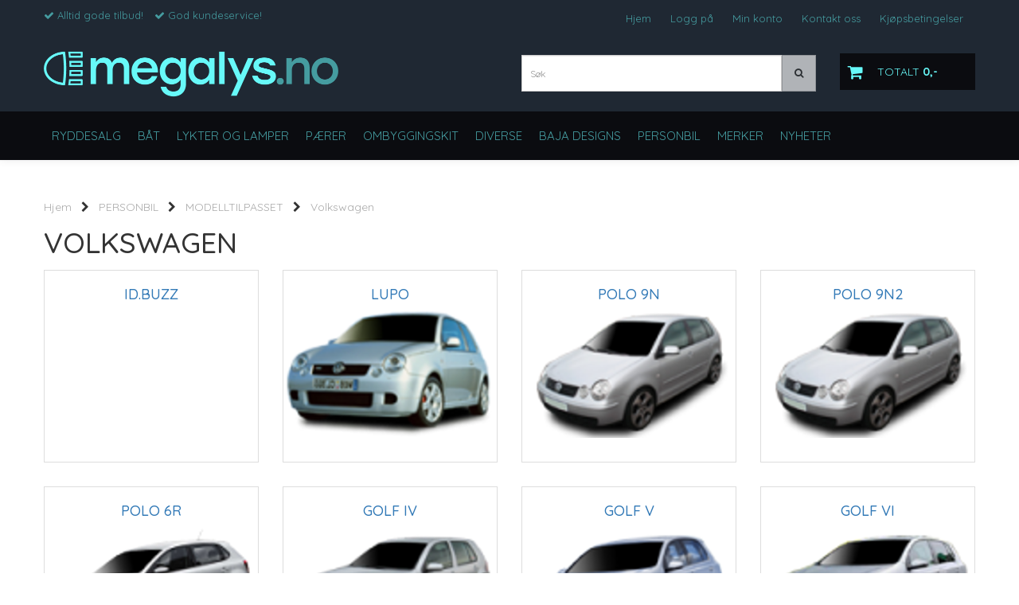

--- FILE ---
content_type: text/html; charset=utf-8
request_url: https://www.megalys.no/categories/volkswagen
body_size: 31403
content:
<!DOCTYPE html>
<html lang="no">
<head>
	<meta charset="UTF-8">
	<meta http-equiv="X-UA-Compatible" content="IE=edge">
	<meta name="viewport" content="width=device-width, initial-scale=1"/>
	<title>Volkswagen - megalys.no</title>

  	
  	
  	<script type="text/javascript">
      var currentPage = 'category.php';
            var categoryTreeTopLevel = 549;
      

    // Making language accessible
      var current_lang_code = 'no';
      var current_currency_code = 'NOK';

      var languages = {
        sort: 'Sorter produkter ',
        manufacturer: 'Produsenter',        addedToCart: 'Varen ble lagt til i handlekurven din!'
      }
      var customer_group = "";

  	</script>

  	
  	        <meta property="og:title" content="Volkswagen - megalys.no" />
        <meta property="og:type" content="website" />
        <meta property="og:image" content="/users/xenon_mystore_no/logo/Header02.26.252.png" />
    
		<meta name="google-site-verification" content="ciCfxHAK2c54x9YfGEKzgNDkTH9vREeiM9lQv1TZqxs">




<link rel="canonical" href="https://www.megalys.no/categories/volkswagen">
                
<meta name="description" content="xenon D2S D2R LED DRL Dioder  Lys BMW Audi VW Mercedes">


            <meta name="csrf-token" content="4_44yTVQZT0ut4KjlnmxRu79CraDEhYgxvatC1XtQe" />
    

<base href="//www.megalys.no">


<link type="text/css" rel="stylesheet" href="global.css.php?version=a1768390643&amp;host=xenon_mystore_no" />
<link type="text/css" rel="stylesheet" href="/css/ck4.css" />


<script>
	var params = {
        load_fancybox:'1',
        is_checkout:'0',
        defaultLang: 'no',
        langCode: ''
    };
</script>



            <script type="text/javascript" src="https://xenon-i01.acendycdn.com/production/assets/localization/781592fc906423adb1885cb926ae54d23f6254a2-nb-NO.js?v=4.2026.01.15.08"></script>
    

<script type="text/javascript" src="global.js.php?version=1768390643&amp;v2&amp;host=xenon_mystore_no"></script>



	<link rel="shortcut icon" type="image/x-icon" href="/users/xenon_mystore_no/logo/favicon4.png">



	



	            <script async src="https://www.googletagmanager.com/gtag/js?id="></script>
        
<script>
    let anonip = 'false';

    
        window.dataLayer = window.dataLayer || [];
        function gtag(){dataLayer.push(arguments);}
    

    gtag('js', new Date());

    </script>

            <script>
            gtag('config', '', {
                anonymize_ip: anonip === 'true' ? true : false,
            });
        </script>
        <script type="text/javascript">
    
        
        gtag('event', 'view_item_list', {"items":[{"item_id":"801","item_name":"Interi\u00f8rlys LED Bak WarmWhite","quantity":1,"category":"Category","list_name":"Category","list_position":1},{"item_id":"800","item_name":"Interi\u00f8rlys LED Bak White","quantity":0,"category":"Category","list_name":"Category","list_position":2},{"item_id":"798","item_name":"Interi\u00f8rlys LED Foran WarmWhite","quantity":-2,"category":"Category","list_name":"Category","list_position":3},{"item_id":"2284","item_name":"Interi\u00f8rlys LED Framme WarmWhite","quantity":2,"item_brand":"Racing Dash","category":"Category","list_name":"Category","list_position":4},{"item_id":"171","item_name":"LED Bagasjeromsbelysning","quantity":-3,"category":"Category","list_name":"Category","list_position":5},{"item_id":"169","item_name":"LED Courtesy Light Interi\u00f8rbelysning","quantity":-7,"category":"Category","list_name":"Category","list_position":6},{"item_id":"2269","item_name":"LED sidespeil lys","quantity":-5,"item_brand":"Racing Dash","category":"Category","list_name":"Category","list_position":7},{"item_id":"2275","item_name":"LED sidespeil lys VW","quantity":-1,"item_brand":"Racing Dash","category":"Category","list_name":"Category","list_position":8},{"item_id":"175","item_name":"LED Skiltlys 2010 -","quantity":-3,"category":"Category","list_name":"Category","list_position":9},{"item_id":"351","item_name":"LED Skiltlys typ180","quantity":-26,"item_brand":"Racing Dash","category":"Category","list_name":"Category","list_position":10},{"item_id":"178","item_name":"LED Skiltlys typ747","quantity":0,"category":"Category","list_name":"Category","list_position":11},{"item_id":"2173","item_name":"LED Skiltlys typ902","quantity":-6,"item_brand":"Racing Dash","category":"Category","list_name":"Category","list_position":12},{"item_id":"796","item_name":"Sminkespeil LED lys","quantity":2,"category":"Category","list_name":"Category","list_position":13},{"item_id":"3646","item_name":"VW ID.Buzz VW Emblem med lys, originalt ...","quantity":2,"item_brand":"Hella","category":"Category","list_name":"Category","list_position":14},{"item_id":"1858","item_name":"W8 Interi\u00f8rlys","quantity":-10,"item_brand":"VAG","category":"Category","list_name":"Category","list_position":15},{"item_id":"497","item_name":"VW Polo 9N3 DAYLINE Hovedlykt ...","quantity":1,"category":"Category","list_name":"Category","list_position":16},{"item_id":"1905","item_name":"Passat 35i B4 Baklykter ","quantity":1,"category":"Category","list_name":"Category","list_position":17}]})
    
</script>

	
	


    
                    <script>
        var _CrallConfig = {
            features:{
                recommendations:{
                    usePreload:true,
                                    },
                                reviews:{}
            },
            pk:13473
        };

        function renderNativeMystoreProducts(elm, products, callback) {
            console.log("Reccomendations hook triggered");
            var products = products.products;

            if (products.length > 0){
                $.post('/product_box.php?action=crall', { action: 'crall', data: JSON.stringify(products) }, function(resp){
                    var $products_html = $('<div class="products-injected products-list row">' + resp + '</div>');
                    var cssClasses = 'col-6 col-md-4 col-lg-4 col-xl-2 plr5';

                    if (typeof customCrallClasses == 'function') {
                        cssClasses = customCrallClasses();
                    }

                    $products_html.find('.product-box').wrap('<div class="'+ cssClasses +'"></div>');

                    $(elm).html($products_html);
                    $('.products-injected .lazyloaded').lazyload();

                    if (typeof crallProductsHook === 'function'){
                        crallProductsHook('loaded', elm, callback, products);
                    }
                });
            }
        }

        function renderNativeMystoreSarch(elm, data, callback) {
            console.log("REACT Native search");
            if (data.products.length > 0){
                $.post('/product_box.php?action=crall', { action: 'crall', data: JSON.stringify(data.products) }, function(resp){
                    var $products_html = $('<div class="col-md-12"><div class="products-injected products-list row">' + resp + '</div></div>');
                    var cssClasses = 'col-6 col-md-4 col-lg-4 col-xl-2 plr5';

                    if (typeof customSeachCrallClasses == 'function') {
                        cssClasses = customSeachCrallClasses();
                    }

                    $products_html.find('.product-box').wrap('<div class="'+ cssClasses +'"></div>');

                    $('.crall-search-filter-right > .crall-search-product-result').html($products_html);
                    $('.products-injected .lazyloaded').lazyload();

                    if (typeof crallSearchProductsHook === 'function'){
                        crallSearchProductsHook('loaded', elm, callback, data.products);
                    }
                });
            }

        }
        </script>

        <script type="text/javascript">(function(){
                var cc=document.createElement('script');cc.type='text/javascript';cc.async=true;cc.src='https://cdn.crall.io/w/widgets.js?v=4';var s=document.getElementsByTagName('script')[0];s.parentNode.insertBefore(cc, s);})();
        </script>
        
    <script type="text/javascript">var __crallEmail='';var __crall_id=13473; (function(){
            var cc=document.createElement('script');cc.type='text/javascript';cc.async=true;cc.src='https://cdn.crall.io/t/client.js?v=4';var s=document.getElementsByTagName('script')[0];s.parentNode.insertBefore(cc, s);})();
    </script>
    






	
<meta name="google-site-verification" content="NWJ_FpUtvNGF6zFuSvVm2vwOkwu-c02RZ_vLx1ZYI90" />


	
	
	
	
	


    <script defer src="templates/global/mystore/emojis.js?v=6"></script>




    <script type="text/javascript">
                if (typeof $ !== 'undefined' && typeof $.ajaxSetup === 'function') {
            $.ajaxSetup({
                headers: {
                    'X-CSRF-TOKEN': $('meta[name="csrf-token"]').attr('content')
                }
            });
        }

                    </script>

  	<link rel="stylesheet" href="/templates/newyork/css/stylesheet_default_extended.css">

    <script src="/templates/newyork/js/swiper.min.js"></script>
    <link href="/templates/newyork/css/swiper.min.css" rel="stylesheet">
    <link rel="stylesheet" href="https://maxcdn.bootstrapcdn.com/font-awesome/4.6.1/css/font-awesome.min.css">

  	
    
              <link rel="stylesheet" href="users/xenon_mystore_no/templates/custom_stylesheet.css?v=1768544539">
    	  <style type="text/css">
    .klarna-widget { height: 90px !important;}
    .sidebar .box-leftbar > h3 {
    	/* border-bottom: 1px solid #e5e5e5; */
      	    }

    .sidebar .ls-categories h3, .sidebar .ls-categories > .blocky a {
      display: block;
      padding-bottom: 4px;
      padding-top: 10px;
      color: #1d1d1d;
      font-weight: normal;
    }
            .sidebar .ls-categories .level_one .show_dropdown { padding: 0;}

    .sidebar .ls-categories .dropcontent { padding: 0 0 0 30px;}
    .sidebar .ls-categories > .blocky { overflow: hidden;}
    .sidebar .ls-categories > .blocky a {
      text-transform: capitalize;
    }
    .sidebar .ls-categories h4 {
      margin: 0;
    }
    .sidebar .ls-categories > .blocky a:hover {
                }
    .ls-shoppingcart .button_cart_widget, .ls-shoppingcart div.fleft {
      border: 1px solid #000;
            display: inline-block;
      padding: 10px;
      width: 49%;
      text-align: center;
    }
    .ls-shoppingcart .top-list { margin-bottom: 20px; padding: 0 15px;}
    .ls-shoppingcart .top-list > div { border-bottom: 1px solid #e5e5e5; padding: 10px 0;}
    .ls-shoppingcart div a { color: #000;}
    .ls-shoppingcart .top-list > div {
          }
    .ls-shoppingcart .top-list a {
          }
    .ls-shoppingcart .top-list a:hover {
          }
    .ls-shoppingcart .button_cart_widget, .ls-shoppingcart div.fleft {
          }
    .ls-shoppingcart .button_cart_widget:hover, .ls-shoppingcart div.fleft:hover {
          }
    .ls-shoppingcart .button_cart_widget a, .ls-shoppingcart div.fleft a {
          }
    .ls-shoppingcart .button_cart_widget:hover a, .ls-shoppingcart div.fleft:hover a {
          }
    .ls-shoppingcart .total_amount {
                  padding: 0 10px;
    }
    .product .product-meta .brand-name {
    	font-size: 26px;    	color: #363241;    }

    /* Categories Widget */
    .ls-categories-ajax.widget.widget-categories .showleftmenu > ul > li { display: block !important; }
   	.ls-categories-ajax.widget.widget-categories ul.submenu { display: none; padding-left: 15px; }

    .ls-categories.ls-categories-alternative li a { display: block; padding: 15px 15px; }
    .widget.sidebar .login-boxes form > p, .widget.sidebar .newsletter-widget form > div > p, .box-leftbar.search-widget > form > p { float: left; width: 50%; }

	select { color: #333; }

    .ls-categories-alternative li.level0,
    .ls-categories-alternative li.level0 a {
      background-color: #fafafa;
    }
    .ls-categories-alternative li.level1,
    .ls-categories-alternative li.level1 a,
    .ls-categories-alternative li.level2,
    .ls-categories-alternative li.level2 a,
    .ls-categories-alternative li.level3,
    .ls-categories-alternative li.level3 a{
      background-color: #d7d7d7;
    }
    .ls-categories-alternative li.selected,
    .ls-categories-alternative li.selected a {
      background: #000;
      color: #fff !important;
    }
    .ls-categories-alternative li.level1.selected,
    .ls-categories-alternative li.level1.selected a {
      background: #1b1b1b;
    }
    .ls-categories-alternative li.level2.selected,
    .ls-categories-alternative li.level2.selected a {
      background: #333;
    }
    .ls-categories-alternative li.level3.selected,
    .ls-categories-alternative li.level3.selected a {
      background: #656565;
    }
    #currencies { margin-left: 10px; }
    .product_box_tag span{
      font-size: 11px;
      display: block;
      margin: 5px;
    }
    #footer .newsletter-widget p {
      display: inline-block;
    }
    #footer .newsletter-widget p input{
      padding: 10px;
    }
    #footer .newsletter-widget p .button {
      box-shadow: none;
      font-size: 10px;
      padding: 15px 10px 13px 10px;

        background-color: #0b0c10;
        color: #67f9f9 !important;
        border: 1px solid #0b0c10;
    }

    #footer .newsletter-widget p .button:hover {
        background-color: #0b0c10;
        color: #67f9f9 !important;
        border-color: #0b0c10
    }

    #footer .flat_menu li {
      display: block;
    }
    #footer .box-leftbar ul li:last-child > a { border: none;}
    .newsletter-widget form p { /* width: 50%; float: left;*/}
    .newsletter-widget form p input[value="Email"] { width: 100%; color: #a2a2a2;min-width: 240px;}
    @media screen and (max-width: 500px) {
      #footer .footer-widgets > div {
        width: 100%;
      }
    }
    @media (min-width: 768px) and (max-width: 992px){
      .footer-widgets > div {
        width: 33.33% !important;
      }
    }

    
    /* Simple cart */
    .checkout-cart > .cart_content {
      position: absolute;
      right: 15px;
      width: 345px;
      padding: 20px 20px;
      background: #fff;
      z-index: 100;
      box-shadow: 0 0 6px 1px rgba(0,0,0,0.1);
      display: none;
    }

    .checkout-cart > .cart_content .cart-product-wrapper {
      max-height: 320px;
      overflow-y: auto;
      overflow-x: hidden;
    }

    .checkout-cart > .cart_content .cart-product-wrapper .product {
      margin-bottom: 10px;
    }

    .checkout-cart.cart-opened > .cart_content {
      display: block;
    }
    .checkout-cart > .cart_content .row .col-md-2 {
      padding: 0;
    }
   	.checkout-cart > .cart_content .row .col-md-10 {
   		text-align: left;
    }
    #mobile_cart .cart_content {
      display: none;
      max-height: 415px;
      overflow-y: auto;
      overflow-x: hidden;
    }
    #mobile_cart .cart_content:hover {
      display: block !important;
    }
    #mobile_cart.cart-opened .cart_content {
      display: block;
    }
    #mobile_cart.cart-opened .product {
      padding-top: 5px;
    }
    #mobile_cart.cart-opened .product:nth-child(even){
      background-color: #f5f5f5;
    }
    #mobile_cart.cart-opened .product .col-md-2 {
      float: left;
      width: 20%;
    }
    #mobile_cart.cart-opened .product .col-md-2 a {
    	padding: 0 !important;
    }
    #mobile_cart.cart-opened .product .col-md-2 img {
      max-width: 100%;
      height: auto;
    }
    #mobile_cart.cart-opened .product .col-md-10 {
      float: left;
      width: 80%;
      text-align: left;
      padding: 0 !important;
    }
    #mobile_cart .price {
      display: inline-block;
    }
    #mobile_cart .col-xs-8,
    #mobile_cart .col-xs-4 {
      padding: 0 !important;
    }
    #mobile_cart .quantity_changer a {
      padding: 5px !important;
    }
    .fb_iframe_widget,
    .fb_iframe_widget span,
    .fb_iframe_widget span iframe {
      max-width: 100%;
    }
    .products_list li .product .discount-corner.additional_ribbon_class {
          top: 40px;
    	left: -58px !important;
    }
    .products_list li .product .discount-corner.additional_ribbon_class span {
          min-width: 142px;
    }

    @media (max-width: 500px){
      .products_list li .product .discount-corner.additional_ribbon_class {
          top: 20px;
          left: -81px !important;
      }
    }
   	.swiper-slide img,
    .banner_image img{
      width: 100%;
    }
    .flex-direction-nav a:before {
    content: '\f001';
}
    .flex-direction-nav a.flex-next:before {
        content: '\f002';
    }

    .main_menu .checkout-cart .btn {
      clear: none;
    }
    #slider {
      height: auto !important;
    }
      	</style>

	  <!-- Template settings style -->
      <link href='https://fonts.googleapis.com/css?family=Quicksand:400,300,500,700' rel='stylesheet' type='text/css'>
    <style>
      body {
        font-family: 'Quicksand', sans-serif !important;
      }
    </style>
  	  <style>
  /* AJAX SEARCH */

.search-main .input-group {
  padding-bottom: 15px;
}

#search-down-wrapper,
#search-down-wrapper-2 {
    display: none;
    position: absolute;
    top: 100%;
    left: 0;
    z-index: 100;
    background-color: #f7f7f7;
  width: 100%;
  box-shadow: 0 0 8px 0 rgba(0,0,0,.5);
    min-width: 450px;

}

#search-down-wrapper-2 {
  left: -80px;
  top: 46px;
}
#search-down-wrapper:before,
#search-down-wrapper-2:before {
    content: '';
    position: absolute;
    left: 15px;
    top: 0;
    width: 0;
    height: 0;
    border-style: solid;
    border-width: 0 10px 15px 10px;
    border-color: transparent transparent #f7f7f7 transparent;
    z-index: 100;
    top: -13px;
}
#search-down-wrapper-2:before {
    left: 80px;
}
#search-down-wrapper:after,
#search-down-wrapper-2:after{
    content: '';
    position: absolute;
    left: 15px;
    top: 0;
    width: 0;
    height: 0;
    border-style: solid;
    border-width: 0 10px 15px 10px;
    border-color: transparent transparent rgba(196, 196, 196, 0.5) transparent;
    z-index: 1;
    top: -15px;
}
#search-down-wrapper-2:after {
  left: 80px;
}

#search-down-wrapper .left_part,
#search-down-wrapper-2 .left_part {
  float: left;
  max-width: 150px;
  padding: 10px 5px;
  box-sizing: border-box;
  width: 100%;

  max-height: 533px;
  overflow: auto;
}
#search-down-wrapper .left_part ul li,
#search-down-wrapper-2 .left_part ul li {
  font-size: 12px;
  line-height: 1.8;
  color: #000;
}
#search-down-wrapper .left_part ul li a,
#search-down-wrapper-2 .left_part ul li a {
  color: #000;
}
#search-down-wrapper .right_part,
#search-down-wrapper-2 .right_part {
  margin-left: 150px;
  background-color: #fff;
  padding: 10px 5px;
  box-sizing: border-box;
  border-left: 1px solid #ececec;
}

#search-down-wrapper-2 {
  max-width: 380px;
  background: #fff;
}
#search-down-wrapper-2 .left_part {
  display: none !important;
}
#search-down-wrapper-2 .right_part {
  width: 100%;
  margin-left: 0;
}

#search-down-wrapper .right_part .search_result > li,
#search-down-wrapper-2 .right_part .search_result > li {
  float: left;
  width: 50%;
  text-align: center;
  margin-bottom: 20px;
}
#search-down-wrapper-2 .right_part .search_result > li {
  width: 100%;
}
#search-down-wrapper-2 .right_part .search_result > li img {
  float: left;
}
#search-down-wrapper-2 .right_part .search_result > li .fleft {
  margin-left: 10px;
  text-align: left;
  font-size: 12px;
}
#search-down-wrapper-2 .right_part .search_result {
  max-height: 300px;
  overflow: auto;
}
#search-down-wrapper-2 .right_part .search_result > li span {
  margin-left: 60px;
}

#search-down-wrapper .right_part .search_result > li span,
#search-down-wrapper-2 .right_part .search_result > li span {
  display: block;
}
#search-down-wrapper .right_part h3,
#search-down-wrapper .left_part h3,
#search-down-wrapper-2 .right_part h3,
#search-down-wrapper-2 .left_part h3 {
  font-size: 12px;
  margin-top: 0;
}
ul.search_result:after {
  content: '';
  display: block;
  clear: both;
}
#search-down-wrapper .searchtotal,
#search-down-wrapper-2 .searchtotal {
  text-align: center;
  background-color: #fff;
      border-top: 1px solid #ececec;
  padding: 5px;
}

@media (max-width: 1200px){
  #search-down-wrapper .right_part .search_result > li {
    /*width: 100%;*/
  }
}

/* AJAX SEARCH  END */
  .header_full_wrapper.floating_header ul.menu_dropdown > li.pull-right.tax-switcher {
    margin-top: 10px;
  }
  .product-tabs .nav.nav-tabs > li {
    color: #333;
    background-color: #f5f5f5;
    border-color: #ddd;
    position: relative;
    text-transform: uppercase;
  }
  .product-tabs .nav.nav-tabs > li > a {
    line-height: 1.9;
    margin-right:0;
  }
  .tab-content > .tab-pane {
    background-color: #fff;
    border: 1px solid #d7d7d7;
    border-top: 0;
  }

        	body .page-wrapper {
          background-color: #fff;
        }
        .menu_dropdown .tax-switcher a { padding: 5px !important; }
    body {
      -webkit-overflow-scrolling: initial !important;
    }
    .js-filter-wrapper {
      max-width: 100%;
    }
    
    .languages_list a {
      padding-left: 10px;
    }
    .languages_list a.selected {
      opacity: 0.6;
    }
    .floating_header .main_menu .user-control{
      padding-top: 4px;
      padding-bottom: 4px;
    }
    .floating_header .header{
      display: none;
    }
    .product .product-meta .title, .product .product-meta .price {
      float: none;
      width: 100%;
      text-align: center;
    }
    .product .product-meta .price {
      margin-top: 5px;
    }
    .main_menu .checkout-cart .cart-icon {
      top: 28px;
    }
    iframe {
      max-width: 100%;
    }
    
    .panel.panel-default ul {
    	margin-left: 15px;
    }
    .panel.panel-default ul li {
    	list-style: initial;
    }
    
    /*******************************/
    /* Find and change this in css */
    .products_list .product .image {
      position: relative;
    }
    .products_list .product .image img {
      display: inline-block;
      max-width: 98%;
      padding: 0;
      overflow: hidden;
    }
    .product .product-meta {
      margin: 0;
    }
    .attribute_info_container {
      bottom: 0;
    }
    .prbox-artnr {
      height: auto;
    }
    .products_list .product .image {
      overflow: hidden;
    }
    .products_list .product .image img {
      max-height: none !important;
    }
    .productpage-slider .flex-viewport {
      height: auto !important;
    }
    /* Define early */
    .col-lg-1 .image { height: 118px !important; }
    .col-lg-2 .image { height: 234px !important; }
    .col-lg-3 .image { height: 350px !important; }
    .col-lg-4 .image { height: 467px !important; }
    .col-lg-5 .image { height: 584px !important; }
    .col-lg-6 .image, .col-lg-12 .image { height: 700px !important; }

    .col-md-9.main-page-section .col-lg-1 .image { height: 98px !important; }
    .col-md-9.main-page-section .col-lg-2 .image { height: 144px !important; }
    .col-md-9.main-page-section .col-lg-3 .image { height: 197px !important; }
    .col-md-9.main-page-section .col-lg-4 .image { height: 327px !important; }
    .col-md-9.main-page-section .col-lg-5 .image { height: 364px !important; }
    .col-md-9.main-page-section .col-lg-6 .image, .col-md-9.main-page-section .col-lg-12 .image { height: 500px !important; }

    
    .products_list .product .image.wider_state img {
      width: 100%;
      height: auto;
    }
    .products_list .product .image.equal_state img {
      width: 100%;
      height: auto;
    }
    .products_list .product .image.higher_state img {
      width: auto;
      max-height: 100% !important;
    }
    @media (min-width: 993px) and (max-width: 1199px){
      .col-sm-3 .image {
        height: 250px !important;
      }
      .col-sm-4 .image {
        height: 332px !important;
      }
      .col-sm-6 .image {
        height: 496px !important;
      }
      .col-sm-12 .image {
        height: 900px !important;
      }
    }
    @media (min-width: 768px) and (max-width: 992px){
      .col-sm-3 .image {
        height: 215px !important;
      }
      .col-sm-4 .image {
        height: 215px !important;
      }
      .col-sm-6 .image {
        height: 215px !important;
      }
      .col-sm-12 .image {
        height: 215px !important;
      }
      .products_list .col-sm-12 .product .image.wider_state img,
      .products_list .col-sm-6 .product .image.wider_state img {
        width: auto;
        height: auto;
        max-height: 100% !important;
      }
    }

    @media (max-width: 992px){
      .products_list .product .image.equal_state img {
		    max-height: 100% !important;
        width: auto;
      }
    }
    @media (max-width: 768px){
      .col-xs-6 .image {
        height: 250px !important;
        overflow: hidden;
      }
      .products_list .col-xs-12 .product .image.wider_state img,
      .products_list .col-xs-6 .product .image.wider_state img {
        width: auto;
        height: auto;
        max-height: 100% !important;
      }
    }
    @media (max-width: 500px){
      .products_list .product .image.higher_state img {
		    height: auto;
        width: auto;
      }
      .col-xs-6 .image {
        height: 200px !important;
      }
    }
    @media (max-width: 450px){
      .products_list .product .image img {
        max-width: 97%;
      }
      #cartDrawer .bottom-content .price.singular-price {
        clear: both;
        display: block !important;
        text-align: left;
      }
    }
    @media (min-width: 451px){
      #cartDrawer .bottom-content .price.singular-price {
        display: inline-block;
        margin-right: 5px;
        text-align: left;
      }
    }
    @media (max-width: 380px){
      .products_list .product .image img {
        max-width: 96%;
      }
    }
    @media (max-width: 360px){
      .products_list .product .image img {
        max-width: 96%;
      }
    }
    /* Define */
    .paginate_left a,
    .paginate_left .paginator_current_page,
    .paginate_left > span {
      border: 1px solid #d7d7d7;
      background: #fff;
      padding: 10px 10px;
      min-width: 40px;
      text-align: center;
      margin: 0 5px 0 0;
    }
    .paginate_left .paginator_current_page,
    .paginate_left > span {
      background: #d7d7d7;
      display: inline-block;
      border-radius: 3px;
    }

    /* End of css that should be moved */

          
    #collapseTwo ul {
      margin-left: 0;
    }
    #collapseTwo ul li {
      list-style: none;
    }
    .attribute_type_checkbox {
      clear: both;
      margin-bottom: 10px;
    }
    .attribute_type_checkbox > .attribute_title {
      display: inline-block;
    }
    .attribute_type_checkbox > input[type='checkbox'] {
      float: left;
      margin-right: 5px;
    }
    
    @media (max-width: 992px){
      .front-image {
        margin: 0 !important;
      }
    }
    
    .page-wrapper .container.image-row, .page-wrapper .banners-index-row-two { margin-bottom: 35px; }
    /* Logo size */
    .logo a img { max-height: 90px; }
  
    /* Docked header */
          @media (min-width: 992px){
        .header_full_wrapper {
          position: fixed;
          left: 0;
          -webkit-transition: left 0.5s cubic-bezier(0.75, 0.03, 0.52, 1);
          -moz-transition: left 0.5s cubic-bezier(0.75, 0.03, 0.52, 1);
          -ms-transition: left 0.5s cubic-bezier(0.75, 0.03, 0.52, 1);
          -o-transition: left 0.5s cubic-bezier(0.75, 0.03, 0.52, 1);
          transition: left 0.5s cubic-bezier(0.75, 0.03, 0.52, 1);
        }
        .front-image {
          padding-top: 170px;
          padding-top: 210px; /* DEPENDING ON HEIGHT OF LOGO, WE HAVE MAX-HEIGHT DEFINED */
        }
      }
      @media (min-width: 1025px){
        .open-drawer-cart .header_full_wrapper {
          left: -50%;
        }
      }
      @media (max-width: 1024px){
        .open-drawer-cart .header_full_wrapper {
          left: -85%;
        }
      }
      @media (min-width: 1201px){
        .open-drawer-cart .header_full_wrapper {
          left: -50%;
        }
      }
    

      @media all and (max-width: 991px){
        .front-image{
          padding-top: 0px;
        }
      }
    
        
        /* Top links line */
    .header { background-color: #1f2833; }
    .header a:link,
    .header a:visited{ color: #459ca0; }
    
    #slogans-top span { color: #459ca0; }

    .header a:hover,
    .header a:active,
    .header a:focus { color: #67f9f9; } 
  
    .main_menu,
    .wrapper.visible-xs.centered.mobile-logo { background-color: #1f2833; }

    /* Megamenu dropdown opacity */
    .blocky.hasChild:hover .level_one { opacity: 0.98;  }
	
    /* Megamenu dropdown hider */
        /* Megamenu colors*/
    .megamenu { background-color: #0b0c10; border-top: 1px solid #0b0c10; }
    ul.menu_dropdown ul { background-color: #0b0c10;  }
	ul.menu_dropdown > li > a { border-right: 1px solid #0b0c10; }    
      /* Level 1 */
      ul.menu_dropdown > li > a > span, .ls-categories-ajax.widget.widget-categories .showleftmenu > ul > li a, .ls-categories.ls-categories-alternative li a { color: #459ca0; }
      ul.menu_dropdown > li:hover > a > span, .ls-categories-ajax.widget.widget-categories .showleftmenu > ul > li a:hover, .ls-categories.ls-categories-alternative li a:hover { color: #459ca0;  }
      
                    ul.menu_dropdown > li:hover,
        ul.menu_dropdown > li:active,
        ul.menu_dropdown > li:focus { background-color: #1f2833 !important; }
          
      /* Level 2 */
      .dropcontent h4 a, .dropcontent_block h4 {  color: #67f9f9; }
      .dropcontent h4 a:hover,
      .dropcontent h4 a:active,
      .dropcontent h4 a:focus { color: #c5c6c7; }

      /* Level 3 */
      .dropcontent_block > p > a { color: #67f9f9; }
      .dropcontent_block > p > a:hover,
      .dropcontent_block > p > a:active,
      .dropcontent_block > p > a:focus { color: #c5c6c7; }

    /* Product boxes colors */
      
      /* Product box border */     
      .products_list li.product-box, body .crall-wrapper .crall-slide {
        border-color: rgba(240,240,240,0);
        background-color: rgba(255,255,255,0);
    }

      /* Prices */
        /* Normal */
        .product .product-meta .price, .crall-wrapper > .crall-slide .crall-price  { color: #333333; }

        /* Before */
        .product .price s { color: #989898; }

        /* Special */
        .product .price .special { color: #459ca0; }
        

      /* Special badge */
      .product .special_tag, .crall-banner div { 
        background-color: #67f9f9 !important;
        color: #0b0c10 !important;
      }

       /* News badge */
      .product .news_tag {
        background-color: #1f2833 !important;
        color: #67f9f9;
      }  
      
      /* Product title */
      .product a.title, .product .product-meta .title { color: #363241; word-wrap: break-word; padding: 0;}
      .product a.title:hover, .product .product-meta .title:hover { color: #363241 !important; }
    
    /* Product Description*/
        .product .product-meta .prbox-desc {
      color: #363241 !important;
    }
            .product:hover .product-meta .prbox-desc {
      color: #459ca0 !important;
    }
        /* Footer colors */
    #footer { background-color: #1f2833; }

    #footer  { color: #67f9f9; }
    #footer h3 { color: #67f9f9; }
    #footer a:link, 
    #footer a:visited { color: #67f9f9; }
    #footer a:hover,
    #footer a:active,
    #footer a:focus { color: #459ca0; }


    h1 {
      color: #333333 !important;
    }
    .product_model, .product-information .info, .product-information .info i, .product-information .info a,
    .product_stock b, #add2cart .product-price {
      color: #333333 !important;
    }
   	    	h1.title,
    	#add2cart > h1 {
          font-size: 36px;
        }
   	    
    /* General color settings */
      /* Buttons */
      .button .button, 
      .main_menu .checkout-cart .btn,
      .btn-default-1, 
      #cartDrawer .cart_button a,
    #cartDrawer .cart_button .action-button a.lefty, #precheckout-area a.btn,
    .sidebar .newsletter-widget .button, .crall-product-item .crall-buy { 
        background-color: #0b0c10; 
        color: #67f9f9 !important; 
        border: 1px solid #0b0c10 !important; 
      }
      
      .button .button:hover, 
      .button .button:active, 
      .button .button:focus, 
      .main_menu .checkout-cart .btn:hover,
      .main_menu .checkout-cart .btn:active,
      .btn-default-1:hover,
      .btn-default-1:active,
      .btn-default-1:focus, 
      #cartDrawer .cart_button a:hover,
      #cartDrawer .cart_button a:active,
      #cartDrawer .cart_button a:focus,
      .main_menu .checkout-cart .btn:focus, #precheckout-area a.btn:hover,
    .widget.sidebar .newsletter-widget input.button:hover { 
        background-color: #0b0c10; 
        color: #67f9f9 !important; 
        border-color: #0b0c10
      }
        
    /* Fonts */
      /* Megamenu font-size */
      ul.menu_dropdown > li > a { font-size: 15px; }
      .dropcontent_block h4 { font-size: 13px; }
      .dropcontent_block > p { font-size: 13px;  }

      /* Product title */
      .product a.title { font-size: 18px; }
      .product a.title { text-transform: uppercase; }
    
    /* Transition */
    .button .button, 
    .main_menu .checkout-cart .btn,
    #page-footer input[type="submit"],
    ul.menu_dropdown ul.level_one,
    ul.menu_dropdown > li {
      -webkit-transition: all 300ms;
      -moz-transition: all 300ms;
      -o-transition: all 300ms;
      transition: all 300ms;
    }

    /* Banner boxes 1/4 */
    #banner_one_four_one_header { 
      top: 60px; 
      font-size: 24px;
      color: #333333;
      letter-spacing: 0.15em;
      background-color: rgba(0,0,0,0.7);
      /*padding-top: 5px !important;
      padding-bottom: 5px !important;*/
    }
    #banner_one_four_two_header { 
      top: 60px; 
      font-size: 24px;
      color: #333333;
      letter-spacing: 0.15em;
      background-color: rgba(0,0,0,0.7);
      /*padding-top: 5px !important;
      padding-bottom: 5px !important;*/
    }
    #banner_one_four_three_header { 
      top: 60px; 
      font-size: 24px;
      color: #333333;
      letter-spacing: 0.15em;
      background-color: rgba(0,0,0,0.7);
      /*padding-top: 5px !important;
      padding-bottom: 5px !important;      */
    }
    #banner_one_four_four_header { 
      top: 60px; 
      font-size: 24px;
      color: #333333;
      letter-spacing: 0.15em;
      background-color: rgba(0,0,0,0.7);
      /*padding-top: 5px !important;
      padding-bottom: 5px !important;*/
    }

    #banner_one_four_one_text { 
      top: 100px; 
      font-size: 16px;
      color: #333333;
    }
    #banner_one_four_two_text { 
      top: 100px; 
      font-size: 16px;
      color: #333333;
    }
    #banner_one_four_three_text { 
      top: 100px;
      font-size: 16px;
      color: #333333; 
    }
    #banner_one_four_four_text { 
      top: 100px; 
      font-size: 16px;
      color: #333333;
    }

    #banner_two_one_header {
      top: 60px; 
      font-size: ;
      color: rgba(51,51,51,0);
      letter-spacing: 0.15em;
      background-color: rgba(0,0,0,0);
      padding-top: 5px !important;
      padding-bottom: 5px !important;
    }
    #banner_two_two_header {
      top: 60px; 
      font-size: 24px;
      color: #333333;
      letter-spacing: 0.15em;
      background-color: rgba(0,0,0,0);
      padding-top: 5px !important;
      padding-bottom: 5px !important;
    }

    #banner_two_one_text { 
      top: 100px; 
      font-size: 16px;
      color: #333333;
    }
    #banner_two_two_text { 
      top: 100px; 
      font-size: 16px;
      color: #333333;
    }

    #banner_one_four_one_header,
    #banner_one_four_one_text { padding: 0 10px 0 10px; }
    #banner_one_four_two_header,
    #banner_one_four_two_text { padding: 0 10px 0 10px; }
    #banner_one_four_three_header,
    #banner_one_four_three_text { padding: 0 10px 0 10px; }
    #banner_one_four_four_header,
    #banner_one_four_four_text { padding: 0 10px 0 10px; }

    #banner_two_one_header,
    #banner_two_one_text { padding: 0  0 ; }

    #banner_two_two_header,
    #banner_two_two_text { padding: 0  0 ; }

    #banner_one_four_one_header, #banner_one_four_one_text,
    #banner_one_four_two_header, #banner_one_four_two_text,
    #banner_one_four_three_header, #banner_one_four_three_text,
    #banner_one_four_four_header, #banner_one_four_four_text {
      position: static;
      margin: 0;
      background-color: #fff;
      color: #000;
    }
    .banner_image {
      border: 1px solid #d7d7d7;
    }
    
    /* Index Main slider */
    /* #index_main_slider { height: 500px; } */
    #swiper-slide-1,
    #swiper-slide-2,
    #swiper-slide-3,
    #swiper-slide-4,
    #swiper-slide-5,
    .parallax-bg {
    -webkit-background-size: cover;
    background-size: cover;
    background-position: cover;
}
    
    /*#swiper-slide-1 { text-align: left; }
    #swiper-slide-2 { text-align: left; }
    #swiper-slide-3 { text-align: left; }*/

    /*#swiper-slide-1-text-wrapper { margin-top: 100px;}
    #swiper-slide-2-text-wrapper { margin-top: 100px;}
    #swiper-slide-3-text-wrapper { margin-top: 100px;}*/

    /* Temp */
    #index_main_slider .slide-content {
      position: absolute;
      top: 0;
      width: 100%;
    }
    
    #swiper-slide-1 .title {
      font-size: 41px;
      color: #ef1e1e;
      background-color: rgba(255,255,255,0);
      letter-spacing: 0.2em;
      font-weight: 500;
    }
    #swiper-slide-2 .title { 
      font-size: 41px;
      color: #ef1e1e;
      background-color: rgba(255,255,255,0);
      letter-spacing: 0.2em;
      font-weight: 500;
    }
    #swiper-slide-3 .title { 
      font-size: 41px;
      color: #ef1e1e;
      background-color: rgba(255,255,255,0);
      letter-spacing: 0.2em;
      font-weight: 500;
    }
    #swiper-slide-4 .title { 
      font-size: 41px;
      color: #ef1e1e;
      background-color: rgba(255,255,255,0);
      letter-spacing: 0.2em;
      font-weight: 500;
    }
    #swiper-slide-5 .title { 
      font-size: 41px;
      color: #ef1e1e;
      background-color: rgba(255,255,255,0);
      letter-spacing: 0.2em;
      font-weight: 500;
    }
    #swiper-slide-1 .text {
      font-size: 16px;
      color: #333333;
      background-color: rgba(255,255,255,0);
    }
    #swiper-slide-2 .text {
      font-size: 16px;
      color: #333333;
      background-color: rgba(255,255,255,0);
    }
    #swiper-slide-3 .text {
      font-size: 16px;
      color: #333333;
      background-color: rgba(255,255,255,0);
    }
    #swiper-slide-4 .text {
      font-size: 16px;
      color: #333333;
      background-color: rgba(255,255,255,0);
    }
   	#swiper-slide-5 .text {
      font-size: 16px;
      color: #333333;
      background-color: rgba(255,255,255,0);
    }
    
    body .container .products__list > a {
      color: #337ab7 !important;
    }
    body .container .products__list > a:hover {
      color: #3c4247 !important;
    }
    .product_quantity > a {
		display: inline-block;
        padding: 5px;
        background: #fff;
        min-width: 30px;
        text-align: center;
        border: 1px solid #c7c7c7;
        border-radius: 3px;
    }
   	.btn-default-1, #cartDrawer .cart_button a, .product_box_button .button button,  .crall-product-item .crall-buy, 
    #cartDrawer .cart_button .action-button a.lefty, .precheckout-area,  {
      color: #ffffff !important;      background: #777777 !important;      border: 1px solid #777777 !important;    }
    .btn-default-1:hover, #cartDrawer .cart_button a:hover, .product_box_button .button button.button:hover,  .crall-product-item .crall-buy:hover, 
    #cartDrawer .cart_button .action-button a.lefty:hover, .precheckout-area {
      color: #ffffff !important;      background: #777777 !important;      border: 1px solid #777777 !important;    }

        @media (min-width: 1201px){
      .drawer {
        width: 50%;
      }
      .open-drawer-cart .page-wrapper {
        left: -50%;
      }
    }
              body #mobile_header {
        background-color: #1f2833;
      }
              .open-drawer-menu h2 {
        color: #c5c6c7;
      }
              .open-drawer-menu a {
        color: #67f9f9;
      }
              div .mobile-menu .openclose:after {
        color: #67f9f9;
      }
              div .mobile-menu .openclose:after {
        background-color: rgba(0,0,0,0);
      }
               body #menuDrawer {
        background-color: #1f2833;
      }
              div .mobile-menu a {
        border-color: #459ca0;
      }
    
    
          .menu_dropdown .tax-switcher a {
        color: #665d5d;
        background-color: #ffffff; 
      }
                  .menu_dropdown .tax-switcher a.active {
        color: #40ed5c;
        background-color: #e8e1e1; 
      }
                /*Footer Widget Size*/
    #footer .footer-widgets {
      display: flex !important;
    }
    #footer .footer-widgets .footer_widget_container:nth-child(1) {
      flex: 3;
      order: 1;
    }
    #footer .footer-widgets .footer_widget_container:nth-child(2) {
      flex: 3;
      order: 2;
    }
    #footer .footer-widgets .footer_widget_container:nth-child(3) {
      flex: 3;
      order: 3;
    }
    #footer .footer-widgets .footer_widget_container:nth-child(4) {
      flex: 1;
      order: 4;
    }
    #footer .footer-widgets .footer_widget_container:last-child {
      display: none;
    }
    
    
    /* Old checkout update */
            
    
    /** Discount Badge on product page **/
    .product_page_slider .discount_badge_pp {
      position: absolute;
      right: 0;
      width:120px;       height:120px;       background: #b93939;      line-height:120px;       font-size:16px;      border: 1px solid #b939393;      color: #fff;      font-size: 16px;      text-align: center;
      border-radius: 50%;
      margin: 40px;
      z-index: 7;
    }
    
        /* CartButton Color options */
  #cart-page .company-button > input {
          background: #000000;
        
          color: #ffffff;
        
          border-color: #ffffff;
     
  }
  
  #cart-page .company-button > input:hover {
          background: #000000;
        
          color: #ffffff;
        
          border-color: #ffffff;
     
  }
  </style>
        <style>
      	.banner_image {
    border: 1px solid rgba(215, 215, 215, 0);
}

footer .box-leftbar ul li a {
    padding-top: 10px;
    border-bottom: none;
}
    </style>
  		    

    </head>
<body class="not-index page-category NOK-curr">
  <!-- Load Facebook SDK for JavaScript -->

	

	<!-- Google Tag Manager -->
	<noscript><iframe src="//www.googletagmanager.com/ns.html?id=XXX-XXXXXX"
			height="0" width="0" style="display:none;visibility:hidden"></iframe></noscript>
	<!-- End Google Tag Manager -->









	
<div class="crall-cart" style="display:none">
                </div>



	<div class="crall-page" style="display: none;">
		<div class="type">category</div>
		<div class="id">121</div>
	</div>







  	
	

	

	<div id="menuDrawer" class="menu-drawer drawer" style="padding:0 20px;">
                 	<h2 style="text-align:center;position:relative;">Meny<i class="fa fa-chevron-right close_drawer" style="margin:0 8px;position:absolute;right:0;top:0;margin-top: 5px;font-size: 24px;cursor:pointer;"></i></h2>
	<ul class="mobile-menu">
		

                                                        <li ><a href="https://www.megalys.no/categories/ryddesalg" data-target="m-menu-2">RYDDESALG</a></li>
                                                                <li ><a href="https://www.megalys.no/categories/bat" data-target="m-menu-2">Båt</a></li>
                                                                <li class="has-child "><a href="https://www.megalys.no/categories/lykter-og-lamper" data-target="m-menu-2">Lykter og lamper</a><span class="openclose"></span>
                                            <div class="dropmenu-small m-menu-2">
                                        <ul class="sub_menu">
                    

                                                        <li class="has-subchild "><a href="https://www.megalys.no/categories/ekstralys" data-target="m-menu-2">EKSTRALYS</a><span class="openclose"></span>
                                        <ul class="sub_menu">
                    

                                                        <li class="has-subchild "><a href="https://www.megalys.no/categories/ekstralystype" data-target="m-menu-2">Type</a><span class="openclose"></span>
                                        <ul class="sub_menu">
                    

                                                        <li ><a href="https://www.megalys.no/categories/ekstralyspakker" data-target="m-menu-2">Ekstralyspakker</a></li>
                                                                <li ><a href="https://www.megalys.no/categories/ledbar" data-target="m-menu-2">Ledbar</a></li>
                                                                <li ><a href="https://www.megalys.no/categories/ekstralysledlykter" data-target="m-menu-2">Led Lykter</a></li>
                                                                <li ><a href="https://www.megalys.no/categories/ekstralysxenon" data-target="m-menu-2">Xenon Lykter</a></li>
                                                                <li ><a href="https://www.megalys.no/categories/halogen" data-target="m-menu-2">Halogen Lykter</a></li>
                                    
	
                    </ul>
                                        </li>
                                                                <li class="has-subchild "><a href="https://www.megalys.no/categories/spesial-lykter" data-target="m-menu-2">Spesial lykter</a><span class="openclose"></span>
                                        <ul class="sub_menu">
                    

                                                        <li ><a href="https://www.megalys.no/categories/proffdiverse" data-target="m-menu-2">Brøytelykter Nær og Fjernlys</a></li>
                                    
	
                    </ul>
                                        </li>
                                                                <li class="has-subchild "><a href="https://www.megalys.no/categories/tilbehorg" data-target="m-menu-2">Tilbehør</a><span class="openclose"></span>
                                        <ul class="sub_menu">
                    

                                                        <li ><a href="https://www.megalys.no/categories/ekstralysfester" data-target="m-menu-2">Ekstralysfester</a></li>
                                                                <li ><a href="https://www.megalys.no/categories/montering" data-target="m-menu-2">Montering</a></li>
                                                                <li ><a href="https://www.megalys.no/categories/kapperdeklsel" data-target="m-menu-2">Kapper/Deksel</a></li>
                                                                <li ><a href="https://www.megalys.no/categories/elektrisk" data-target="m-menu-2">Elektrisk</a></li>
                                                                <li ><a href="https://www.megalys.no/categories/hella-deler" data-target="m-menu-2">Hella Deler</a></li>
                                    
	
                    </ul>
                                        </li>
                                    
	
                    </ul>
                                        </li>
                                                                <li class="has-subchild "><a href="https://www.megalys.no/categories/arbeidslys" data-target="m-menu-2">ARBEIDSLYS</a><span class="openclose"></span>
                                        <ul class="sub_menu">
                    

                                                        <li ><a href="https://www.megalys.no/categories/hella-arbeidsbelysning" data-target="m-menu-2">Hella</a></li>
                                                                <li ><a href="https://www.megalys.no/categories/lazer-arbeidslys" data-target="m-menu-2">Lazer Arbeidslys</a></li>
                                                                <li ><a href="https://www.megalys.no/categories/led-arbeidslys-megaolw" data-target="m-menu-2">Lyzzpro</a></li>
                                    
	
                    </ul>
                                        </li>
                                                                <li class="has-subchild "><a href="https://www.megalys.no/categories/varsellys1" data-target="m-menu-2">VARSELLYS</a><span class="openclose"></span>
                                        <ul class="sub_menu">
                    

                                                        <li ><a href="https://www.megalys.no/categories/proff-varsellys" data-target="m-menu-2">Varsellys</a></li>
                                                                <li ><a href="https://www.megalys.no/categories/rotorlys" data-target="m-menu-2">Rotorlys</a></li>
                                                                <li ><a href="https://www.megalys.no/categories/alarmer" data-target="m-menu-2">Alarmer</a></li>
                                    
	
                    </ul>
                                        </li>
                                                                <li class="has-subchild "><a href="https://www.megalys.no/categories/markeringslys1" data-target="m-menu-2">MARKERINGSLYS</a><span class="openclose"></span>
                                        <ul class="sub_menu">
                    

                                                        <li ><a href="https://www.megalys.no/categories/gummiarmslykter" data-target="m-menu-2">Gummiarmslykter</a></li>
                                                                <li ><a href="https://www.megalys.no/categories/andre3" data-target="m-menu-2">Markeringslys</a></li>
                                                                <li ><a href="https://www.megalys.no/categories/skiltlys" data-target="m-menu-2">Skiltlys</a></li>
                                                                <li ><a href="https://www.megalys.no/categories/reflekterende" data-target="m-menu-2">Reflekterende</a></li>
                                                                <li ><a href="https://www.megalys.no/categories/baklykter" data-target="m-menu-2">Baklykter</a></li>
                                    
	
                    </ul>
                                        </li>
                                    
	
                    </ul>
                                            </div>
                                        </li>
                                                                <li class="has-child "><a href="https://www.megalys.no/categories/parer" data-target="m-menu-2">PÆRER</a><span class="openclose"></span>
                                            <div class="dropmenu-small m-menu-2">
                                        <ul class="sub_menu">
                    

                                                        <li class="has-subchild "><a href="https://www.megalys.no/categories/led-paerer" data-target="m-menu-2">LED Pærer</a><span class="openclose"></span>
                                        <ul class="sub_menu">
                    

                                                        <li ><a href="https://www.megalys.no/categories/premium-led" data-target="m-menu-2">Premium LED 3-års garanti</a></li>
                                                                <li ><a href="https://www.megalys.no/categories/led-pakker" data-target="m-menu-2">LED Pakker</a></li>
                                                                <li ><a href="https://www.megalys.no/categories/led-paerer-philips" data-target="m-menu-2">Philips</a></li>
                                                                <li ><a href="https://www.megalys.no/categories/led-paerer-parklys-interior" data-target="m-menu-2">Parklys / Interiør</a></li>
                                                                <li ><a href="https://www.megalys.no/categories/ryggelys" data-target="m-menu-2">Ryggelys</a></li>
                                                                <li ><a href="https://www.megalys.no/categories/led-paerer-pinolbanan" data-target="m-menu-2">Pinol/Banan</a></li>
                                                                <li ><a href="https://www.megalys.no/categories/led-paerer-dashbord" data-target="m-menu-2">Dashbord</a></li>
                                                                <li ><a href="https://www.megalys.no/categories/led-paerer-spredere-takelys-drl" data-target="m-menu-2">Spredere Tåkelys DRL</a></li>
                                                                <li ><a href="https://www.megalys.no/categories/led-paerer-bajonett" data-target="m-menu-2">Bajonett</a></li>
                                    
	
                    </ul>
                                        </li>
                                                                <li class="has-subchild "><a href="https://www.megalys.no/categories/xenon-paerer" data-target="m-menu-2">Xenon Pærer</a><span class="openclose"></span>
                                        <ul class="sub_menu">
                    

                                                        <li class="has-subchild "><a href="https://www.megalys.no/categories/xenon-paerer-for-original-montert" data-target="m-menu-2">For original montert</a><span class="openclose"></span>
                                        <ul class="sub_menu">
                    

                                                        <li ><a href="https://www.megalys.no/categories/x-tremevision" data-target="m-menu-2">X-tremeVision</a></li>
                                                                <li ><a href="https://www.megalys.no/categories/for-original-montert-d1s" data-target="m-menu-2">D1S</a></li>
                                                                <li ><a href="https://www.megalys.no/categories/for-original-montert-d2s" data-target="m-menu-2">D2S</a></li>
                                                                <li ><a href="https://www.megalys.no/categories/for-original-montert-d2r" data-target="m-menu-2">D2R</a></li>
                                                                <li ><a href="https://www.megalys.no/categories/for-original-montert-d3s" data-target="m-menu-2">D3S</a></li>
                                                                <li ><a href="https://www.megalys.no/categories/for-original-montert-d3r" data-target="m-menu-2">D3R</a></li>
                                                                <li ><a href="https://www.megalys.no/categories/for-original-montert-d4s" data-target="m-menu-2">D4S</a></li>
                                    
	
                    </ul>
                                        </li>
                                                                <li ><a href="https://www.megalys.no/categories/xenon-paerer-for-xenonkit" data-target="m-menu-2">For Xenonkit</a></li>
                                    
	
                    </ul>
                                        </li>
                                                                <li class="has-subchild "><a href="https://www.megalys.no/categories/halogen-paerer" data-target="m-menu-2">Halogen Pærer</a><span class="openclose"></span>
                                        <ul class="sub_menu">
                    

                                                        <li ><a href="https://www.megalys.no/categories/megawhite" data-target="m-menu-2">MegaWhite</a></li>
                                                                <li ><a href="https://www.megalys.no/categories/philips-x-tremevision" data-target="m-menu-2">Philips X-tremeVision</a></li>
                                                                <li ><a href="https://www.megalys.no/categories/philips-h1" data-target="m-menu-2">H1</a></li>
                                                                <li ><a href="https://www.megalys.no/categories/philips-h3" data-target="m-menu-2">H3</a></li>
                                                                <li ><a href="https://www.megalys.no/categories/philips-h4" data-target="m-menu-2">H4</a></li>
                                                                <li ><a href="https://www.megalys.no/categories/philips-h7" data-target="m-menu-2">H7</a></li>
                                                                <li ><a href="https://www.megalys.no/categories/philips-h8" data-target="m-menu-2">H8</a></li>
                                                                <li ><a href="https://www.megalys.no/categories/philips-h10" data-target="m-menu-2">H10</a></li>
                                                                <li ><a href="https://www.megalys.no/categories/philips-h11" data-target="m-menu-2">H11</a></li>
                                                                <li ><a href="https://www.megalys.no/categories/h13" data-target="m-menu-2">H13</a></li>
                                                                <li ><a href="https://www.megalys.no/categories/hb1-9004" data-target="m-menu-2">HB1 9004</a></li>
                                                                <li ><a href="https://www.megalys.no/categories/philips-hb3-9005" data-target="m-menu-2">HB3 9005</a></li>
                                                                <li ><a href="https://www.megalys.no/categories/philips-hb4-9006" data-target="m-menu-2">HB4 9006</a></li>
                                                                <li ><a href="https://www.megalys.no/categories/hb5-9007" data-target="m-menu-2">HB5 9007</a></li>
                                    
	
                    </ul>
                                        </li>
                                                                <li class="has-subchild "><a href="https://www.megalys.no/categories/glodepaerer" data-target="m-menu-2">Glødepærer</a><span class="openclose"></span>
                                        <ul class="sub_menu">
                    

                                                        <li ><a href="https://www.megalys.no/categories/blinklys" data-target="m-menu-2">Blinklys</a></li>
                                                                <li ><a href="https://www.megalys.no/categories/glodepaerer24volt" data-target="m-menu-2">Glødepærer 24volt</a></li>
                                                                <li class="has-subchild "><a href="https://www.megalys.no/categories/smaparer" data-target="m-menu-2">Småpærer</a><span class="openclose"></span>
                                        <ul class="sub_menu">
                    

                                                        <li ><a href="https://www.megalys.no/categories/12v" data-target="m-menu-2">12v</a></li>
                                                                <li ><a href="https://www.megalys.no/categories/spesial-prer" data-target="m-menu-2">Spesial pærer</a></li>
                                    
	
                    </ul>
                                        </li>
                                    
	
                    </ul>
                                        </li>
                                    
	
                    </ul>
                                            </div>
                                        </li>
                                                                <li class="has-child "><a href="https://www.megalys.no/categories/ombyggingskit" data-target="m-menu-2">OMBYGGINGSKIT</a><span class="openclose"></span>
                                            <div class="dropmenu-small m-menu-2">
                                        <ul class="sub_menu">
                    

                                                        <li ><a href="https://www.megalys.no/categories/philips-led-kit" data-target="m-menu-2">Philips LED kit</a></li>
                                                                <li ><a href="https://www.megalys.no/categories/xenonkit" data-target="m-menu-2">Xenon ombyggings kit</a></li>
                                    
	
                    </ul>
                                            </div>
                                        </li>
                                                                <li class="has-child "><a href="https://www.megalys.no/categories/ovrige" data-target="m-menu-2">DIVERSE</a><span class="openclose"></span>
                                            <div class="dropmenu-small m-menu-2">
                                        <ul class="sub_menu">
                    

                                                        <li class="has-subchild "><a href="https://www.megalys.no/categories/installasjonsmateriell" data-target="m-menu-2">Montering</a><span class="openclose"></span>
                                        <ul class="sub_menu">
                    

                                                        <li ><a href="https://www.megalys.no/categories/isolasjon" data-target="m-menu-2">Isolasjon</a></li>
                                                                <li ><a href="https://www.megalys.no/categories/kabel" data-target="m-menu-2">Kabel</a></li>
                                    
	
                    </ul>
                                        </li>
                                                                <li ><a href="https://www.megalys.no/categories/laminx" data-target="m-menu-2">Lamin-X</a></li>
                                                                <li ><a href="https://www.megalys.no/categories/batteri" data-target="m-menu-2">Batteri / Ladere</a></li>
                                                                <li class="has-subchild "><a href="https://www.megalys.no/categories/bilpleie" data-target="m-menu-2">Bilpleie</a><span class="openclose"></span>
                                        <ul class="sub_menu">
                    

                                                        <li ><a href="https://www.megalys.no/categories/motip" data-target="m-menu-2">Motip</a></li>
                                                                <li ><a href="https://www.megalys.no/categories/sonax" data-target="m-menu-2">Sonax</a></li>
                                    
	
                    </ul>
                                        </li>
                                    
	
                    </ul>
                                            </div>
                                        </li>
                                                                <li class="has-child "><a href="https://www.megalys.no/categories/bd" data-target="m-menu-2">BAJA DESIGNS</a><span class="openclose"></span>
                                            <div class="dropmenu-small m-menu-2">
                                        <ul class="sub_menu">
                    

                                                        <li class="has-subchild "><a href="https://www.megalys.no/categories/modelltilpasset1" data-target="m-menu-2">Modelltilpasset</a><span class="openclose"></span>
                                        <ul class="sub_menu">
                    

                                                        <li ><a href="https://www.megalys.no/categories/dodge-ram-25003500-03-17" data-target="m-menu-2">Dodge Ram 2500/3500 03-17</a></li>
                                                                <li ><a href="https://www.megalys.no/categories/ford-ranger-19" data-target="m-menu-2">Ford Ranger 19</a></li>
                                                                <li ><a href="https://www.megalys.no/categories/ford-raptor-17-18" data-target="m-menu-2">Ford Raptor 17-18</a></li>
                                    
	
                    </ul>
                                        </li>
                                                                <li ><a href="https://www.megalys.no/categories/mc" data-target="m-menu-2">MC</a></li>
                                                                <li class="has-subchild "><a href="https://www.megalys.no/categories/bd-ledbarer" data-target="m-menu-2">Ledbarer</a><span class="openclose"></span>
                                        <ul class="sub_menu">
                    

                                                        <li ><a href="https://www.megalys.no/categories/onx6-laser" data-target="m-menu-2">ONX6 Laser</a></li>
                                                                <li ><a href="https://www.megalys.no/categories/onx6" data-target="m-menu-2">ONX6</a></li>
                                                                <li ><a href="https://www.megalys.no/categories/s8" data-target="m-menu-2">S8</a></li>
                                    
	
                    </ul>
                                        </li>
                                                                <li class="has-subchild "><a href="https://www.megalys.no/categories/bd-lykter" data-target="m-menu-2">Lykter</a><span class="openclose"></span>
                                        <ul class="sub_menu">
                    

                                                        <li ><a href="https://www.megalys.no/categories/lp4" data-target="m-menu-2">LP4</a></li>
                                                                <li ><a href="https://www.megalys.no/categories/lp6" data-target="m-menu-2">LP6</a></li>
                                                                <li ><a href="https://www.megalys.no/categories/lp9" data-target="m-menu-2">LP9</a></li>
                                                                <li ><a href="https://www.megalys.no/categories/xl" data-target="m-menu-2">XL</a></li>
                                                                <li ><a href="https://www.megalys.no/categories/squadron" data-target="m-menu-2">Squadron</a></li>
                                                                <li ><a href="https://www.megalys.no/categories/s2" data-target="m-menu-2">S2</a></li>
                                                                <li ><a href="https://www.megalys.no/categories/s1" data-target="m-menu-2">S1</a></li>
                                    
	
                    </ul>
                                        </li>
                                                                <li ><a href="https://www.megalys.no/categories/bd-tilbehor" data-target="m-menu-2">Tilbehør</a></li>
                                    
	
                    </ul>
                                            </div>
                                        </li>
                                                                <li class="has-child active"><a href="https://www.megalys.no/categories/personbil" data-target="m-menu-2">PERSONBIL</a><span class="openclose"></span>
                                            <div class="dropmenu-small m-menu-2">
                                        <ul class="sub_menu">
                    

                                                        <li class="has-subchild "><a href="https://www.megalys.no/categories/modelltilpasset" data-target="m-menu-2">MODELLTILPASSET</a><span class="openclose"></span>
                                        <ul class="sub_menu">
                    

                                                        <li class="has-subchild "><a href="https://www.megalys.no/categories/audi" data-target="m-menu-2">Audi</a><span class="openclose"></span>
                                        <ul class="sub_menu">
                    

                                                        <li ><a href="https://www.megalys.no/categories/audi-a3-8pa" data-target="m-menu-2">A3 8PA</a></li>
                                                                <li ><a href="https://www.megalys.no/categories/audi-a4-b5" data-target="m-menu-2">A4 B5</a></li>
                                                                <li ><a href="https://www.megalys.no/categories/audi-a4-b6" data-target="m-menu-2">A4 B6</a></li>
                                                                <li ><a href="https://www.megalys.no/categories/audi-a4-b7" data-target="m-menu-2">A4 B7</a></li>
                                                                <li ><a href="https://www.megalys.no/categories/audi-a4-b8" data-target="m-menu-2">A4 B8</a></li>
                                                                <li ><a href="https://www.megalys.no/categories/audi-a5-8t" data-target="m-menu-2">A5 8T</a></li>
                                                                <li ><a href="https://www.megalys.no/categories/audi-a6-c6" data-target="m-menu-2">A6 C6</a></li>
                                                                <li ><a href="https://www.megalys.no/categories/audi-a8-d3" data-target="m-menu-2">A8 D3</a></li>
                                                                <li ><a href="https://www.megalys.no/categories/audi-q7-4l" data-target="m-menu-2">Q7 4L</a></li>
                                                                <li ><a href="https://www.megalys.no/categories/audi-tt-mk1-8n" data-target="m-menu-2">TT mk1 8N</a></li>
                                                                <li ><a href="https://www.megalys.no/categories/audi-tt-mk2-8j" data-target="m-menu-2">TT mk2 8J</a></li>
                                    
	
                    </ul>
                                        </li>
                                                                <li class="has-subchild "><a href="https://www.megalys.no/categories/bmw" data-target="m-menu-2">BMW</a><span class="openclose"></span>
                                        <ul class="sub_menu">
                    

                                                        <li ><a href="https://www.megalys.no/categories/bmw-1er-e81-3dors" data-target="m-menu-2">1er E81 3dørs</a></li>
                                                                <li ><a href="https://www.megalys.no/categories/bmw-1er-e82-coupe" data-target="m-menu-2">1er E82 Coupe</a></li>
                                                                <li ><a href="https://www.megalys.no/categories/bmw-1er-e87-5dors" data-target="m-menu-2">1er E87 5dørs</a></li>
                                                                <li ><a href="https://www.megalys.no/categories/bmw-1er-e88-cab" data-target="m-menu-2">1er E88 Cab</a></li>
                                                                <li ><a href="https://www.megalys.no/categories/bmw-3er-e36" data-target="m-menu-2">3er E36</a></li>
                                                                <li ><a href="https://www.megalys.no/categories/bmw-3er-e46" data-target="m-menu-2">3er E46</a></li>
                                                                <li ><a href="https://www.megalys.no/categories/bmw-3er-e90e91" data-target="m-menu-2">3er E90/E91</a></li>
                                                                <li ><a href="https://www.megalys.no/categories/3er-f30" data-target="m-menu-2">3er F30</a></li>
                                                                <li ><a href="https://www.megalys.no/categories/4er-f32" data-target="m-menu-2">4er F32</a></li>
                                                                <li ><a href="https://www.megalys.no/categories/bmw-5er-e39" data-target="m-menu-2">5er E39</a></li>
                                                                <li ><a href="https://www.megalys.no/categories/bmw-5er-e60e61" data-target="m-menu-2">5er E60/E61</a></li>
                                                                <li ><a href="https://www.megalys.no/categories/bmw-5er-f10" data-target="m-menu-2">5er F10/F11</a></li>
                                                                <li ><a href="https://www.megalys.no/categories/bmw-6er-e63" data-target="m-menu-2">6er E63</a></li>
                                                                <li ><a href="https://www.megalys.no/categories/bmw-7er-e65" data-target="m-menu-2">7er E65</a></li>
                                                                <li ><a href="https://www.megalys.no/categories/bmw-7er-f01" data-target="m-menu-2">7er F01</a></li>
                                                                <li ><a href="https://www.megalys.no/categories/bmw-x1-e84" data-target="m-menu-2">X1 E84</a></li>
                                                                <li ><a href="https://www.megalys.no/categories/bmw-x3-e83" data-target="m-menu-2">X3 E83</a></li>
                                                                <li ><a href="https://www.megalys.no/categories/x3-f25" data-target="m-menu-2">X3 F25</a></li>
                                                                <li ><a href="https://www.megalys.no/categories/bmw-x5-e53" data-target="m-menu-2">X5 E53</a></li>
                                                                <li ><a href="https://www.megalys.no/categories/bmw-x5-e70" data-target="m-menu-2">X5 E70</a></li>
                                                                <li ><a href="https://www.megalys.no/categories/x5-f15" data-target="m-menu-2">X5 F15</a></li>
                                                                <li ><a href="https://www.megalys.no/categories/bmw-x6-e71" data-target="m-menu-2">X6 E71</a></li>
                                                                <li ><a href="https://www.megalys.no/categories/bmw-z4-e89" data-target="m-menu-2">Z4 E89</a></li>
                                    
	
                    </ul>
                                        </li>
                                                                <li class="has-subchild "><a href="https://www.megalys.no/categories/ford" data-target="m-menu-2">Ford</a><span class="openclose"></span>
                                        <ul class="sub_menu">
                    

                                                        <li ><a href="https://www.megalys.no/categories/mondeo-96-00" data-target="m-menu-2">Mondeo 96-00</a></li>
                                                                <li ><a href="https://www.megalys.no/categories/focus-01-04" data-target="m-menu-2">Focus 01-04</a></li>
                                    
	
                    </ul>
                                        </li>
                                                                <li class="has-subchild "><a href="https://www.megalys.no/categories/mercedes" data-target="m-menu-2">Mercedes</a><span class="openclose"></span>
                                        <ul class="sub_menu">
                    

                                                        <li ><a href="https://www.megalys.no/categories/glk-x204" data-target="m-menu-2">GLK X204</a></li>
                                                                <li ><a href="https://www.megalys.no/categories/s-klasse-w220" data-target="m-menu-2">S Klasse W220</a></li>
                                                                <li ><a href="https://www.megalys.no/categories/e-klasse-w210" data-target="m-menu-2">E Klasse W210</a></li>
                                                                <li ><a href="https://www.megalys.no/categories/c-klasse-w204" data-target="m-menu-2">C klasse W204</a></li>
                                                                <li ><a href="https://www.megalys.no/categories/c-klasse-w203" data-target="m-menu-2">C klasse W203</a></li>
                                    
	
                    </ul>
                                        </li>
                                                                <li class="has-subchild "><a href="https://www.megalys.no/categories/porsche" data-target="m-menu-2">Porsche</a><span class="openclose"></span>
                                        <ul class="sub_menu">
                    

                                                        <li ><a href="https://www.megalys.no/categories/porsche-boxster-987" data-target="m-menu-2">Boxster 987</a></li>
                                                                <li ><a href="https://www.megalys.no/categories/porsche-cayman-987" data-target="m-menu-2">Cayman 987</a></li>
                                                                <li ><a href="https://www.megalys.no/categories/porsche-968" data-target="m-menu-2">968</a></li>
                                                                <li ><a href="https://www.megalys.no/categories/porsche-911-964" data-target="m-menu-2">911 964</a></li>
                                                                <li ><a href="https://www.megalys.no/categories/porsche-911-993" data-target="m-menu-2">911 993</a></li>
                                                                <li ><a href="https://www.megalys.no/categories/porsche-911-996" data-target="m-menu-2">911 996</a></li>
                                                                <li ><a href="https://www.megalys.no/categories/porsche-911-997" data-target="m-menu-2">911 997</a></li>
                                                                <li ><a href="https://www.megalys.no/categories/porsche-cayenne-mk1" data-target="m-menu-2">Cayenne mk1</a></li>
                                    
	
                    </ul>
                                        </li>
                                                                <li class="has-subchild "><a href="https://www.megalys.no/categories/skoda" data-target="m-menu-2">Skoda</a><span class="openclose"></span>
                                        <ul class="sub_menu">
                    

                                                        <li ><a href="https://www.megalys.no/categories/skoda-fabia-ii" data-target="m-menu-2">Fabia II</a></li>
                                                                <li ><a href="https://www.megalys.no/categories/skoda-octavia-ii" data-target="m-menu-2">Octavia II</a></li>
                                                                <li ><a href="https://www.megalys.no/categories/skoda-superb-ii" data-target="m-menu-2">Superb II</a></li>
                                                                <li ><a href="https://www.megalys.no/categories/skoda-yeti" data-target="m-menu-2">Yeti</a></li>
                                    
	
                    </ul>
                                        </li>
                                                                <li class="has-subchild "><a href="https://www.megalys.no/categories/volkswagen" data-target="m-menu-2">Volkswagen</a><span class="openclose"></span>
                                        <ul class="sub_menu">
                    

                                                        <li ><a href="https://www.megalys.no/categories/idbuzz" data-target="m-menu-2">ID.Buzz</a></li>
                                                                <li ><a href="https://www.megalys.no/categories/volkswagen-lupo" data-target="m-menu-2">Lupo</a></li>
                                                                <li ><a href="https://www.megalys.no/categories/volkswagen-polo-9n" data-target="m-menu-2">Polo 9N</a></li>
                                                                <li ><a href="https://www.megalys.no/categories/volkswagen-polo-9n2" data-target="m-menu-2">Polo 9N2</a></li>
                                                                <li ><a href="https://www.megalys.no/categories/volkswagen-polo-6r" data-target="m-menu-2">Polo 6R</a></li>
                                                                <li ><a href="https://www.megalys.no/categories/volkswagen-golf-iv" data-target="m-menu-2">Golf IV</a></li>
                                                                <li ><a href="https://www.megalys.no/categories/volkswagen-golf-v" data-target="m-menu-2">Golf V</a></li>
                                                                <li ><a href="https://www.megalys.no/categories/volkswagen-golf-vi" data-target="m-menu-2">Golf VI</a></li>
                                                                <li ><a href="https://www.megalys.no/categories/volkswagen-golf-plus" data-target="m-menu-2">Golf Plus</a></li>
                                                                <li ><a href="https://www.megalys.no/categories/volkswagen-jetta-v-1k" data-target="m-menu-2">Jetta V 1K</a></li>
                                                                <li ><a href="https://www.megalys.no/categories/volkswagen-new-beetle" data-target="m-menu-2">New Beetle</a></li>
                                                                <li ><a href="https://www.megalys.no/categories/volkswagen-the-beetle" data-target="m-menu-2">The Beetle</a></li>
                                                                <li ><a href="https://www.megalys.no/categories/passat-35i-b4" data-target="m-menu-2">Passat 35i B4</a></li>
                                                                <li ><a href="https://www.megalys.no/categories/volkswagen-passat-3c" data-target="m-menu-2">Passat 3C</a></li>
                                                                <li ><a href="https://www.megalys.no/categories/volkswagen-passat-2011" data-target="m-menu-2">Passat 2011-</a></li>
                                                                <li ><a href="https://www.megalys.no/categories/volkswagen-phaeton" data-target="m-menu-2">Phaeton</a></li>
                                                                <li ><a href="https://www.megalys.no/categories/volkswagen-scirocco-iii" data-target="m-menu-2">Scirocco III</a></li>
                                                                <li ><a href="https://www.megalys.no/categories/volkswagen-eos-1f7" data-target="m-menu-2">EOS 1F7</a></li>
                                                                <li ><a href="https://www.megalys.no/categories/volkswagen-tiguan-8n" data-target="m-menu-2">Tiguan 8N</a></li>
                                                                <li ><a href="https://www.megalys.no/categories/volkswagen-touareg-7l" data-target="m-menu-2">Touareg 7L</a></li>
                                                                <li ><a href="https://www.megalys.no/categories/volkswagen-touran" data-target="m-menu-2">Touran</a></li>
                                                                <li ><a href="https://www.megalys.no/categories/volkswagen-t5" data-target="m-menu-2">T5</a></li>
                                                                <li ><a href="https://www.megalys.no/categories/volkswagen-caddy-mk-iii" data-target="m-menu-2">Caddy mk III</a></li>
                                                                <li ><a href="https://www.megalys.no/categories/vag-orginal" data-target="m-menu-2">VAG Orginal</a></li>
                                    
	
                    </ul>
                                        </li>
                                    
	
                    </ul>
                                        </li>
                                                                <li class="has-subchild "><a href="https://www.megalys.no/categories/tilbehor" data-target="m-menu-2">Tilbehør</a><span class="openclose"></span>
                                        <ul class="sub_menu">
                    

                                                        <li ><a href="https://www.megalys.no/categories/diversee" data-target="m-menu-2">Diverse</a></li>
                                                                <li ><a href="https://www.megalys.no/categories/moduler" data-target="m-menu-2">Moduler</a></li>
                                    
	
                    </ul>
                                        </li>
                                    
	
                    </ul>
                                            </div>
                                        </li>
                                    
	
                  <li class="has-child"><a href="javascript:void(0)" data-target="m-menu-2">Merker</a><span class="openclose"></span>
                        <div class="dropmenu-small m-menu-2">
              <ul class="sub_menu">
              	                	                    
                                        	                                        	                                        	                                        	                                        	                                        	                                        	                                        	                                        	                                        	                                        	                                        	                                        	                                        	                                        	                                        	                                        	                                        	                                        	                                        	                                        	                                        	                                        	                                        	                                        	                                        	                    
                                        	                    	                                                                    
                                      
                                      
                                      
                                      
                                      
                                      
                                      
                                      
                                      
                                      
                                      
                                      
                                      
                                      
                                      
                                      
                                      
                                      
                                      
                                      
                                      
                                      
                                      
                                      
                                      
                                      
                                      
                                      
                                      
                                      
                                      
                                      
                                      
                                      
                                      
                                                                                      	                    	                    	                                                                                                                                                                                                                                                                                                                                                                                                                                                                                                                                                                                                                                                                                                                                                                                                                                                                                                                                                                                                                                                                                                                                                                                                                                                                                                                                          
                                                	                    	                    	                                                                                                                                                                                                                                                                                                                                                  			<li><a href="https://www.megalys.no/manufacturers/baja-designs" data-target="m-menu-2">Baja Designs</a></li>
                                                                                                                                                                                                                                                                                                                                                                                                                                                                                                                                                                                                                                                       			<li><a href="https://www.megalys.no/manufacturers/bosch" data-target="m-menu-2">Bosch</a></li>
                                                                                                                                                                                                                                                                                                                                                                                                                                                                                                                                                                                                                                                       
                                                	                    	                    	                                                                                                                                                                                                                                                                                                                                                                                                                                                                                                                                                                                                                                                                                                                                                                                                                                                                                                                                                                                                                                                                                                                                                                                                                                                                                                                                          
                                                	                    	                    	                                                                                                                                                                                                                                                                              			<li><a href="https://www.megalys.no/manufacturers/duracell" data-target="m-menu-2">Duracell</a></li>
                                                                                                                                                                                                                                                                                                                                                                                                                                                                                                                                                                                                                                                                                                                                                                                                                                                                                                                                                                                                                                                                                                                                                                                                                       
                                                	                    	                    	                                                                                                                                                                                                                                                                                                                                                                                                                                                                                                                                                                                                                                                                                                                                                                                                                                                                                                                                                                                      			<li><a href="https://www.megalys.no/manufacturers/elf" data-target="m-menu-2">ELF</a></li>
                                                                                                                                                                                                                                                                                                                                                                                                                                                                                                               
                                                	                    	                    	                                                                                                                                                                                                                                                                                                                                                                                                                                                                                                                                                                                                                                                                                                                                                                                                                                                                                                                                                                                                                                                                                                                                                                                                                                                                                                                                          
                                                	                    	                    	                                                                                                                                                                                                                                                                                                                                                                                                                      			<li><a href="https://www.megalys.no/manufacturers/ge-general-electric" data-target="m-menu-2">GE General Elec..</a></li>
                                                                                                                                                                                                                               			<li><a href="https://www.megalys.no/manufacturers/gylle" data-target="m-menu-2">Gylle</a></li>
                                                                                                                                                                                                                                                                                                                                                                       			<li><a href="https://www.megalys.no/manufacturers/gecleant" data-target="m-menu-2">Gecleant</a></li>
                                                                                                                                                                                                                                                                                                                                                                                                                                                                                                                                                                                                                                                                                                                                                                                               
                                                	                    	                    	                                                                                                                                                                                                                                                                                                                                                                                                                                                                                                                                                                                                                                                                                                                                                                          			<li><a href="https://www.megalys.no/manufacturers/hella" data-target="m-menu-2">Hella</a></li>
                                                                                                                                                                                                                                                                                                                                                                                                                                                                                                               			<li><a href="https://www.megalys.no/manufacturers/hella-marine" data-target="m-menu-2">Hella Marine</a></li>
                                                                                                                                                                                                                                                                                                                                                                       
                                                	                    	                    	                                                                                                                                                                                                                                                                                                                                                                                                                                                                                                                                                                                                                                                                                                                                                                                                                                                                                                                                                                                                                                                                                                                                                                                                                                                                                                                                          
                                                	                    	                    	                                                                                                                                                                                                                                                                                                                                                                                                                                                                                                                                                                                                                                                                                                                                                                                                                                                                                                                                                                                                                                                                                                                                                                                                                                                                                                                                          
                                                	                    	                    	                                                                                                                                                                                                                                                                                                                                                                                                                                                                                                                                                                                                                                                                                                                                                                                                                                                                                                                                                                                                                                                                                                                                                                                                                                                                                                                                          
                                                	                    	                    	                                                                                                                                                                                                          			<li><a href="https://www.megalys.no/manufacturers/lazer" data-target="m-menu-2">Lazer</a></li>
                                                                                                                                                                                                                                                                                                                                                                                                                                                                                                                                                                                                                                                                                                                                                                                                                                                                                                                                                                                                                                                                                                                                                                                                                                                                                           
                                                	                    	                    	                                                                                                                                                                                                                                                                                                                                                                                                                                                                                                                                                                                                                                                                                                                                                                                                                                                                                                                                                                                                                                                          			<li><a href="https://www.megalys.no/manufacturers/motip" data-target="m-menu-2">Motip</a></li>
                                                                                                                                                                                                                                                                                                                                                                                                                                           
                                                	                    	                    	                                                                                                                                                                                                                                                                                                                                                                                                                                                                                                                                                              			<li><a href="https://www.megalys.no/manufacturers/nbb" data-target="m-menu-2">NBB</a></li>
                                                                                                                                                                                                                                                                                                                                                                                                                                                                                                                                                                                                                                                                                                                                                                                                                                                                                                                                       
                                                	                    	                    	                                                                                                                                                                                                                                                                                                                                                                                                                                                                                                                                                                                                                                                                                                                                                                                                                                                                                                                  			<li><a href="https://www.megalys.no/manufacturers/osram" data-target="m-menu-2">Osram</a></li>
                                                                                                                                                                                                                                                                                                                                                                                                                                                                                                                                                                                   
                                                	                    	                    	                                                                                                                                      			<li><a href="https://www.megalys.no/manufacturers/philips" data-target="m-menu-2">Philips</a></li>
                                                                                                                                                                                                                                                                                                                                                                                                                                                                                                                                                                                                                                                       			<li><a href="https://www.megalys.no/manufacturers/powas" data-target="m-menu-2">POWAS</a></li>
                                                                                                                                                                                                                                                                                                                                                                                                                                                                                                                                                                                                                                                                                                                                                                                                                                                                   
                                                	                    	                    	                                                                                                                                                                                                                                                                                                                                                                                                                                                                                                                                                                                                                                                                                                                                                                                                                                                                                                                                                                                                                                                                                                                                                                                                                                                                                                                                          
                                                	                    	                    	                                                                                                                                                                                                                                                                                                                                                                                                                                                                                                                                                                                                                                                                                                                                                                                                                                                                                                                                                                                                                                                                                                                                                                                                                                                                                                                                          			<li><a href="https://www.megalys.no/manufacturers/racing-dash" data-target="m-menu-2">Racing Dash</a></li>
                                                                                                                                                           
                                                	                    	                    	                                                                                                                                                                                                                                                                                                                                                                                                                                                                                                                                                                                                                                                                                                                                                                                                                                                                                                                                                                                                                                                                                                                                                                                                  			<li><a href="https://www.megalys.no/manufacturers/sonax" data-target="m-menu-2">Sonax</a></li>
                                                                                                                                                                                                                                                                                                   
                                                	                    	                    	                                                                                                                                                                                                                                                                                                                                                                                                                                                                                                                                                                                                                                                                                                                                                                                                                                                                                                                                                                                                                                                                                                                                                                                                                                                                                                                                          
                                                	                    	                    	                                                                                                                                                                                                                                                                                                                                                                                                                                                                                                                                                                                                                                                                                                                                                                                                                                                                                                                                                                                                                                                                                                                                                                                                                                                                                                                                          
                                                	                    	                    	                                                                                                                                                                                                                                                                                                                                                                                                                                                                                                                                                                                                                                                                                                                                                                                                                                                                                                                                                                                                                                                                                                                                                                                                                                                                      			<li><a href="https://www.megalys.no/manufacturers/vag" data-target="m-menu-2">VAG</a></li>
                                                                                                                                                                                                                               
                                                	                    	                    	                                                                                                                                                                                                                                                                                                                                                                                                                                                                                                                                                                                                                                                                                                                                                                                                                                                                                                                                                                                                                                                                                                                                                                                                                                                                                                                                          
                                                	                    	                    	                                                                                                                                                                                                                                                                                                                                                                                                                                                                                                                                                                                                                                                                                                                                                                                                                                                                                                                                                                                                                                                                                                                                                                                                                                                                                                                                          
                                                	                    	                    	                                                                                                                                                                                                                                                                                                                                                                                                                                                                                                                                                                                                                                                                                                                                                                                                                                                                                                                                                                                                                                                                                                                                                                                                                                                                                                                                          
                                                	                    	                    	                                                                                                                                                                                                                                                                                                                                                                                                                                                                                                                                                                                                                                                                                                                                                                                                                                                                                                                                                                                                                                                                                                                                                                                                                                                                                                                                          
                                                	
                              </ul>
            </div>
                      </li>
		                  <li>
            <a href="/new_products"><span>Nyheter</span></a>
          </li>
                	</ul>
	<h2 style="text-align:center;">Lenker</h2>
	<ul class="mobile-menu">
                                    <li><a href="https://www.megalys.no">Hjem</a></li>
                            <li><a href="https://www.megalys.no/login">Logg på</a></li>
                            <li><a href="https://www.megalys.no/account">Min konto</a></li>
                            <li><a href="https://www.megalys.no/contact_us">Kontakt oss</a></li>
                            <li><a href="https://www.megalys.no/pages/conditions">Kjøpsbetingelser</a></li>
                    	</ul>
                    	</div>
	<div id="cartDrawer" class="cart-drawer drawer">
		<h2 class="cart-title">Handlekurv<i class="fa fa-chevron-left close_drawer" style="margin:0 8px;position:absolute;left:0;top:0;margin-top: 5px;font-size: 24px;cursor:pointer;"></i></h2>
		<hr />
		<div class="products_container">
    
							<div class="content">
					<div class="empty">Handlekurven er tom</div>
				</div>
					
		</div>

    <div class="bottom-of-cart">
      
      <div class="cart_total_price">
        <hr>
                <div class="section-row">


                    <p class="price-value">0,-</p>
        </div>
        
      </div>
      

  		<div class="cart_button primary-bg-active">
        <div class="row">
          <div class="action-button">
            <a class="btn-default-1 close_drawer lefty">Fortsett å handle</a>
          </div>
          <div class="action-button">
            <a class="btn-default-1 righty" href="https://www.megalys.no/cart">Gå videre til kassen</a>
          </div>
        </div>
      </div>
    </div><!-- .bottom-of-cart -->
  </div>
    <div class="page-wrapper">

  <div id="mobile_header" class="panel-heading visible-xs visible-sm mobile-top remove_inc_ex">


			<div style="text-align:center;">
				<a href="javascript:open_drawer_menu_alt();" class="btn btn-default btn-sm pull-left"><i class="fa fa-reorder"></i></a>
                
                                  <a  href="javascript:open_drawer_alt();" class="btn btn-default btn-sm pull-right"><i class="fa fa-shopping-cart"></i> <span class="quantity_top_num_wrapper_alt">0</span></a>
                                

        <div class="col-xs-8 inline-block mobile-search">
          <form name="quick_find" action="https://www.megalys.no/search_result" method="get">
            <div class="input-group input-group-sm">

              <input placeholder="Søk" class="form-control" name="keywords" id="keywords2" />

                                                              <div class="crall-search" data-search-container="#keywords2" data-result-types="categories,products" data-recommendation-id="@live-search-mobile"></div>
                                  <span class="input-group-btn">
                <button class="btn btn-default" type="submit"><i class="fa fa-search"></i></button>
              </span>
              <div id="search-down-wrapper-2">
              </div>
            </div>
          </form>
        </div>
        <div id="mobile_cart">
                        </div>
      </div>
  </div><!-- #mobile_header -->

    <div class="wrapper visible-xs visible-sm centered mobile-logo">
          <a href="https://www.megalys.no"><img src="/users/xenon_mystore_no/logo/Header02.26.252.png" alt="megalys.no"></a>
        </div>

    <section class="front-image">
      <div class="header_full_wrapper">
        <section class="contain header hidden-xs hidden-sm">
          <div class="container">
            <div id="slogans-top" class="col-md-5">
                            <span><i class="fa fa-check"></i> Alltid gode tilbud!</span>              <span><i class="fa fa-check"></i> God kundeservice!</span>            </div>
            <ul class="flat_menu text-right col-md-7">
              
                                                      <li class=""><a class="menubutton0" href="https://www.megalys.no">Hjem</a></li>
                                      <li class=""><a class="menubutton1" href="https://www.megalys.no/login">Logg på</a></li>
                                      <li class=""><a class="menubutton2" href="https://www.megalys.no/account">Min konto</a></li>
                                      <li class=""><a class="menubutton3" href="https://www.megalys.no/contact_us">Kontakt oss</a></li>
                                      <li class=""><a class="menubutton4" href="https://www.megalys.no/pages/conditions">Kjøpsbetingelser</a></li>
                                  
              
                                             </ul>
          </div>
        </section><!-- .contain .header .hidden-xs -->

        <div class="main_menu hidden-xs hidden-sm">
          <div class="container">
            <div class="row">
              <div class="logo col-md-4">
                                <a href="https://www.megalys.no"><img src="/users/xenon_mystore_no/logo/Header02.26.252.png" alt="megalys.no"></a>
                              </div>

              <div class="search-main col-md-4 col-md-offset-2">
                <form name="quick_find" action="https://www.megalys.no/search_result" method="get">
                  <div class="input-group input-group-sm">
                    <input placeholder="Søk" class="form-control" id="keywords" name="keywords">


                    
                                                              <div class="crall-search" data-search-container="#keywords" data-result-types="categories,products" data-recommendation-id="@live-search-mobile"></div>
                                                          
                    <span class="input-group-btn">
                      <button class="btn btn-default" type="submit" disabled><i class="fa fa-search"></i></button>
                    </span>
                    <div id="search-down-wrapper">

              		</div>
                  </div>
                </form>
              </div>

              
              <div class="checkout-cart col-md-2">
                                  <a onclick="" href="javascript:open_drawer_alt();" class=" quantity_top_num_wrapper btn btn-default">
                                    <div class="cart-icon">
                      <p class="icon ">
                        <i class="fa fa-shopping-cart"></i>
                                              </p>
                    </div>
                    <div class="cart-items">
                      <!--<p class="title">Handlekurv</p>-->
                      <p class="cart-total-value">Totalt <span>0,-</span></p>
                    </div>
                  </a>
                              </div>
              
            </div><!-- .row -->
          </div>
        </div><!-- .main_menu -->

        <div class="megamenu hidden-xs hidden-sm">
          <div class="container">
            <ul class="menu_dropdown">

            
            
              
              
                                                                                                                          
                                                                                                
                        
                                                                            <li class="blocky "><a href="https://www.megalys.no/categories/ryddesalg"><span>RYDDESALG</span></a></li>
                        
                        
                                                                                                                                                                    
                                                                                                
                        
                                                                            <li class="blocky "><a href="https://www.megalys.no/categories/bat"><span>Båt</span></a></li>
                        
                        
                                                                                                                                                                    
                                                                                                
                                                                        
                                                                            <li class="blocky hasChild">
                            <a href="https://www.megalys.no/categories/lykter-og-lamper"><span>Lykter og lamper</span></a>
                            
                              <ul class="level_one">
                <div class="show_dropdown container">

              
                                                                                                                          
                                                                                                
                                                                        
                                                                            <div class="row">
                        
                                                    <div class="dropcontent col-md-3">
                            <div class="dropcontent_block">
                                <h4><a href="https://www.megalys.no/categories/ekstralys"><span>EKSTRALYS</span></a></h4>
                                
              
              
                                                                                                                          
                                                                                                
                                                                        
                                                                            <p class="blocky hasChild">
                            <a href="https://www.megalys.no/categories/ekstralystype"><span>Type</span></a>
                            </p>
                                                
                                                                                                                                                                    
                                                                                                
                                                                        
                                                                            <p class="blocky hasChild">
                            <a href="https://www.megalys.no/categories/spesial-lykter"><span>Spesial lykter</span></a>
                            </p>
                                                
                                                                                                                                                                    
                                                                                                
                                                                        
                                                                            <p class="blocky hasChild">
                            <a href="https://www.megalys.no/categories/tilbehorg"><span>Tilbehør</span></a>
                            </p>
                                                
                                                                                                            
                                            
                            </div>
                            </div>
                                                
                                                                                                                                                                    
                                                                                                
                                                                        
                                                
                                                    <div class="dropcontent col-md-3">
                            <div class="dropcontent_block">
                                <h4><a href="https://www.megalys.no/categories/arbeidslys"><span>ARBEIDSLYS</span></a></h4>
                                
              
              
                                                                                                                          
                                                                                                
                        
                                                                            <p class="blocky "><a href="https://www.megalys.no/categories/hella-arbeidsbelysning"><span>Hella</span></a></p>
                                                
                                                                                                                                                                    
                                                                                                
                        
                                                                            <p class="blocky "><a href="https://www.megalys.no/categories/lazer-arbeidslys"><span>Lazer Arbeidslys</span></a></p>
                                                
                                                                                                                                                                    
                                                                                                
                        
                                                                            <p class="blocky "><a href="https://www.megalys.no/categories/led-arbeidslys-megaolw"><span>Lyzzpro</span></a></p>
                                                
                                                                                                            
                                            
                            </div>
                            </div>
                                                
                                                                                                                                                                    
                                                                                                
                                                                        
                                                
                                                    <div class="dropcontent col-md-3">
                            <div class="dropcontent_block">
                                <h4><a href="https://www.megalys.no/categories/varsellys1"><span>VARSELLYS</span></a></h4>
                                
              
              
                                                                                                                          
                                                                                                
                        
                                                                            <p class="blocky "><a href="https://www.megalys.no/categories/proff-varsellys"><span>Varsellys</span></a></p>
                                                
                                                                                                                                                                    
                                                                                                
                        
                                                                            <p class="blocky "><a href="https://www.megalys.no/categories/rotorlys"><span>Rotorlys</span></a></p>
                                                
                                                                                                                                                                    
                                                                                                
                        
                                                                            <p class="blocky "><a href="https://www.megalys.no/categories/alarmer"><span>Alarmer</span></a></p>
                                                
                                                                                                            
                                            
                            </div>
                            </div>
                                                
                                                                                                                                                                    
                                                                                                
                                                                        
                                                
                                                    <div class="dropcontent col-md-3">
                            <div class="dropcontent_block">
                                <h4><a href="https://www.megalys.no/categories/markeringslys1"><span>MARKERINGSLYS</span></a></h4>
                                
              
              
                                                                                                                          
                                                                                                
                        
                                                                            <p class="blocky "><a href="https://www.megalys.no/categories/gummiarmslykter"><span>Gummiarmslykter</span></a></p>
                                                
                                                                                                                                                                    
                                                                                                
                        
                                                                            <p class="blocky "><a href="https://www.megalys.no/categories/andre3"><span>Markeringslys</span></a></p>
                                                
                                                                                                                                                                    
                                                                                                
                        
                                                                            <p class="blocky "><a href="https://www.megalys.no/categories/skiltlys"><span>Skiltlys</span></a></p>
                                                
                                                                                                                                                                    
                                                                                                
                        
                                                                            <p class="blocky "><a href="https://www.megalys.no/categories/reflekterende"><span>Reflekterende</span></a></p>
                                                
                                                                                                                                                                    
                                                                                                
                        
                                                                            <p class="blocky "><a href="https://www.megalys.no/categories/baklykter"><span>Baklykter</span></a></p>
                                                
                                                                                                            
                                            
                            </div>
                            </div>
                                                
                                                </div><!-- .row -->
                                                                                    
                                    </div><!-- .show_dropdown -->
                    </ul>
                            
                            </li>
                        
                        
                                                                                                                                                                    
                                                                                                
                                                                        
                                                                            <li class="blocky hasChild">
                            <a href="https://www.megalys.no/categories/parer"><span>PÆRER</span></a>
                            
                              <ul class="level_one">
                <div class="show_dropdown container">

              
                                                                                                                          
                                                                                                
                                                                        
                                                                            <div class="row">
                        
                                                    <div class="dropcontent col-md-3">
                            <div class="dropcontent_block">
                                <h4><a href="https://www.megalys.no/categories/led-paerer"><span>LED Pærer</span></a></h4>
                                
              
              
                                                                                                                          
                                                                                                
                        
                                                                            <p class="blocky "><a href="https://www.megalys.no/categories/premium-led"><span>Premium LED 3-års garanti</span></a></p>
                                                
                                                                                                                                                                    
                                                                                                
                        
                                                                            <p class="blocky "><a href="https://www.megalys.no/categories/led-pakker"><span>LED Pakker</span></a></p>
                                                
                                                                                                                                                                    
                                                                                                
                        
                                                                            <p class="blocky "><a href="https://www.megalys.no/categories/led-paerer-philips"><span>Philips</span></a></p>
                                                
                                                                                                                                                                    
                                                                                                
                        
                                                                            <p class="blocky "><a href="https://www.megalys.no/categories/led-paerer-parklys-interior"><span>Parklys / Interiør</span></a></p>
                                                
                                                                                                                                                                    
                                                                                                
                        
                                                                            <p class="blocky "><a href="https://www.megalys.no/categories/ryggelys"><span>Ryggelys</span></a></p>
                                                
                                                                                                                                                                    
                                                                                                
                        
                                                                            <p class="blocky "><a href="https://www.megalys.no/categories/led-paerer-pinolbanan"><span>Pinol/Banan</span></a></p>
                                                
                                                                                                                                                                    
                                                                                                
                        
                                                                            <p class="blocky "><a href="https://www.megalys.no/categories/led-paerer-dashbord"><span>Dashbord</span></a></p>
                                                
                                                                                                                                                                    
                                                                                                
                        
                                                                            <p class="blocky "><a href="https://www.megalys.no/categories/led-paerer-spredere-takelys-drl"><span>Spredere Tåkelys DRL</span></a></p>
                                                
                                                                                                                                                                    
                                                                                                
                        
                                                                            <p class="blocky "><a href="https://www.megalys.no/categories/led-paerer-bajonett"><span>Bajonett</span></a></p>
                                                
                                                                                                            
                                            
                            </div>
                            </div>
                                                
                                                                                                                                                                    
                                                                                                
                                                                        
                                                
                                                    <div class="dropcontent col-md-3">
                            <div class="dropcontent_block">
                                <h4><a href="https://www.megalys.no/categories/xenon-paerer"><span>Xenon Pærer</span></a></h4>
                                
              
              
                                                                                                                          
                                                                                                
                                                                        
                                                                            <p class="blocky hasChild">
                            <a href="https://www.megalys.no/categories/xenon-paerer-for-original-montert"><span>For original montert</span></a>
                            </p>
                                                
                                                                                                                                                                    
                                                                                                
                        
                                                                            <p class="blocky "><a href="https://www.megalys.no/categories/xenon-paerer-for-xenonkit"><span>For Xenonkit</span></a></p>
                                                
                                                                                                            
                                            
                            </div>
                            </div>
                                                
                                                                                                                                                                    
                                                                                                
                                                                        
                                                
                                                    <div class="dropcontent col-md-3">
                            <div class="dropcontent_block">
                                <h4><a href="https://www.megalys.no/categories/halogen-paerer"><span>Halogen Pærer</span></a></h4>
                                
              
              
                                                                                                                          
                                                                                                
                        
                                                                            <p class="blocky "><a href="https://www.megalys.no/categories/megawhite"><span>MegaWhite</span></a></p>
                                                
                                                                                                                                                                    
                                                                                                
                        
                                                                            <p class="blocky "><a href="https://www.megalys.no/categories/philips-x-tremevision"><span>Philips X-tremeVision</span></a></p>
                                                
                                                                                                                                                                    
                                                                                                
                        
                                                                            <p class="blocky "><a href="https://www.megalys.no/categories/philips-h1"><span>H1</span></a></p>
                                                
                                                                                                                                                                    
                                                                                                
                        
                                                                            <p class="blocky "><a href="https://www.megalys.no/categories/philips-h3"><span>H3</span></a></p>
                                                
                                                                                                                                                                    
                                                                                                
                        
                                                                            <p class="blocky "><a href="https://www.megalys.no/categories/philips-h4"><span>H4</span></a></p>
                                                
                                                                                                                                                                    
                                                                                                
                        
                                                                            <p class="blocky "><a href="https://www.megalys.no/categories/philips-h7"><span>H7</span></a></p>
                                                
                                                                                                                                                                    
                                                                                                
                        
                                                                            <p class="blocky "><a href="https://www.megalys.no/categories/philips-h8"><span>H8</span></a></p>
                                                
                                                                                                                                                                    
                                                                                                
                        
                                                                            <p class="blocky "><a href="https://www.megalys.no/categories/philips-h10"><span>H10</span></a></p>
                                                
                                                                                                                                                                    
                                                                                                
                        
                                                                            <p class="blocky "><a href="https://www.megalys.no/categories/philips-h11"><span>H11</span></a></p>
                                                
                                                                                                                                                                    
                                                                                                
                        
                                                                            <p class="blocky "><a href="https://www.megalys.no/categories/h13"><span>H13</span></a></p>
                                                
                                                                                                                                                                    
                                                                                                
                        
                                                                            <p class="blocky "><a href="https://www.megalys.no/categories/hb1-9004"><span>HB1 9004</span></a></p>
                                                
                                                                                                                                                                    
                                                                                                
                        
                                                                            <p class="blocky "><a href="https://www.megalys.no/categories/philips-hb3-9005"><span>HB3 9005</span></a></p>
                                                
                                                                                                                                                                    
                                                                                                
                        
                                                                            <p class="blocky "><a href="https://www.megalys.no/categories/philips-hb4-9006"><span>HB4 9006</span></a></p>
                                                
                                                                                                                                                                    
                                                                                                
                        
                                                                            <p class="blocky "><a href="https://www.megalys.no/categories/hb5-9007"><span>HB5 9007</span></a></p>
                                                
                                                                                                            
                                            
                            </div>
                            </div>
                                                
                                                                                                                                                                    
                                                                                                
                                                                        
                                                
                                                    <div class="dropcontent col-md-3">
                            <div class="dropcontent_block">
                                <h4><a href="https://www.megalys.no/categories/glodepaerer"><span>Glødepærer</span></a></h4>
                                
              
              
                                                                                                                          
                                                                                                
                        
                                                                            <p class="blocky "><a href="https://www.megalys.no/categories/blinklys"><span>Blinklys</span></a></p>
                                                
                                                                                                                                                                    
                                                                                                
                        
                                                                            <p class="blocky "><a href="https://www.megalys.no/categories/glodepaerer24volt"><span>Glødepærer 24volt</span></a></p>
                                                
                                                                                                                                                                    
                                                                                                
                                                                        
                                                                            <p class="blocky hasChild">
                            <a href="https://www.megalys.no/categories/smaparer"><span>Småpærer</span></a>
                            </p>
                                                
                                                                                                            
                                            
                            </div>
                            </div>
                                                
                                                </div><!-- .row -->
                                                                                    
                                    </div><!-- .show_dropdown -->
                    </ul>
                            
                            </li>
                        
                        
                                                                                                                                                                    
                                                                                                
                                                                        
                                                                            <li class="blocky hasChild">
                            <a href="https://www.megalys.no/categories/ombyggingskit"><span>OMBYGGINGSKIT</span></a>
                            
                              <ul class="level_one">
                <div class="show_dropdown container">

              
                                                                                                                          
                                                                                                
                        
                                                                            <div class="row">
                        
                                                    <div class="dropcontent col-md-3">
                            <div class="dropcontent_block">
                                <h4><a href="https://www.megalys.no/categories/philips-led-kit"><span>Philips LED kit</span></a></h4>
                            </div>
                            </div>
                                                
                                                                                                                                                                    
                                                                                                
                        
                                                
                                                    <div class="dropcontent col-md-3">
                            <div class="dropcontent_block">
                                <h4><a href="https://www.megalys.no/categories/xenonkit"><span>Xenon ombyggings kit</span></a></h4>
                            </div>
                            </div>
                                                
                                                                                                            
                                    </div><!-- .show_dropdown -->
                    </ul>
                            
                            </li>
                        
                        
                                                                                                                                                                    
                                                                                                
                                                                        
                                                                            <li class="blocky hasChild">
                            <a href="https://www.megalys.no/categories/ovrige"><span>DIVERSE</span></a>
                            
                              <ul class="level_one">
                <div class="show_dropdown container">

              
                                                                                                                          
                                                                                                
                                                                        
                                                                            <div class="row">
                        
                                                    <div class="dropcontent col-md-3">
                            <div class="dropcontent_block">
                                <h4><a href="https://www.megalys.no/categories/installasjonsmateriell"><span>Montering</span></a></h4>
                                
              
              
                                                                                                                          
                                                                                                
                        
                                                                            <p class="blocky "><a href="https://www.megalys.no/categories/isolasjon"><span>Isolasjon</span></a></p>
                                                
                                                                                                                                                                    
                                                                                                
                        
                                                                            <p class="blocky "><a href="https://www.megalys.no/categories/kabel"><span>Kabel</span></a></p>
                                                
                                                                                                            
                                            
                            </div>
                            </div>
                                                
                                                                                                                                                                    
                                                                                                
                        
                                                
                                                    <div class="dropcontent col-md-3">
                            <div class="dropcontent_block">
                                <h4><a href="https://www.megalys.no/categories/laminx"><span>Lamin-X</span></a></h4>
                            </div>
                            </div>
                                                
                                                                                                                                                                    
                                                                                                
                        
                                                
                                                    <div class="dropcontent col-md-3">
                            <div class="dropcontent_block">
                                <h4><a href="https://www.megalys.no/categories/batteri"><span>Batteri / Ladere</span></a></h4>
                            </div>
                            </div>
                                                
                                                                                                                                                                    
                                                                                                
                                                                        
                                                
                                                    <div class="dropcontent col-md-3">
                            <div class="dropcontent_block">
                                <h4><a href="https://www.megalys.no/categories/bilpleie"><span>Bilpleie</span></a></h4>
                                
              
              
                                                                                                                          
                                                                                                
                        
                                                                            <p class="blocky "><a href="https://www.megalys.no/categories/motip"><span>Motip</span></a></p>
                                                
                                                                                                                                                                    
                                                                                                
                        
                                                                            <p class="blocky "><a href="https://www.megalys.no/categories/sonax"><span>Sonax</span></a></p>
                                                
                                                                                                            
                                            
                            </div>
                            </div>
                                                
                                                </div><!-- .row -->
                                                                                    
                                    </div><!-- .show_dropdown -->
                    </ul>
                            
                            </li>
                        
                        
                                                                                                                                                                    
                                                                                                
                                                                        
                                                                            <li class="blocky hasChild">
                            <a href="https://www.megalys.no/categories/bd"><span>BAJA DESIGNS</span></a>
                            
                              <ul class="level_one">
                <div class="show_dropdown container">

              
                                                                                                                          
                                                                                                
                                                                        
                                                                            <div class="row">
                        
                                                    <div class="dropcontent col-md-3">
                            <div class="dropcontent_block">
                                <h4><a href="https://www.megalys.no/categories/modelltilpasset1"><span>Modelltilpasset</span></a></h4>
                                
              
              
                                                                                                                          
                                                                                                
                        
                                                                            <p class="blocky "><a href="https://www.megalys.no/categories/dodge-ram-25003500-03-17"><span>Dodge Ram 2500/3500 03-17</span></a></p>
                                                
                                                                                                                                                                    
                                                                                                
                        
                                                                            <p class="blocky "><a href="https://www.megalys.no/categories/ford-ranger-19"><span>Ford Ranger 19</span></a></p>
                                                
                                                                                                                                                                    
                                                                                                
                        
                                                                            <p class="blocky "><a href="https://www.megalys.no/categories/ford-raptor-17-18"><span>Ford Raptor 17-18</span></a></p>
                                                
                                                                                                            
                                            
                            </div>
                            </div>
                                                
                                                                                                                                                                    
                                                                                                
                        
                                                
                                                    <div class="dropcontent col-md-3">
                            <div class="dropcontent_block">
                                <h4><a href="https://www.megalys.no/categories/mc"><span>MC</span></a></h4>
                            </div>
                            </div>
                                                
                                                                                                                                                                    
                                                                                                
                                                                        
                                                
                                                    <div class="dropcontent col-md-3">
                            <div class="dropcontent_block">
                                <h4><a href="https://www.megalys.no/categories/bd-ledbarer"><span>Ledbarer</span></a></h4>
                                
              
              
                                                                                                                          
                                                                                                
                        
                                                                            <p class="blocky "><a href="https://www.megalys.no/categories/onx6-laser"><span>ONX6 Laser</span></a></p>
                                                
                                                                                                                                                                    
                                                                                                
                        
                                                                            <p class="blocky "><a href="https://www.megalys.no/categories/onx6"><span>ONX6</span></a></p>
                                                
                                                                                                                                                                    
                                                                                                
                        
                                                                            <p class="blocky "><a href="https://www.megalys.no/categories/s8"><span>S8</span></a></p>
                                                
                                                                                                            
                                            
                            </div>
                            </div>
                                                
                                                                                                                                                                    
                                                                                                
                                                                        
                                                
                                                    <div class="dropcontent col-md-3">
                            <div class="dropcontent_block">
                                <h4><a href="https://www.megalys.no/categories/bd-lykter"><span>Lykter</span></a></h4>
                                
              
              
                                                                                                                          
                                                                                                
                        
                                                                            <p class="blocky "><a href="https://www.megalys.no/categories/lp4"><span>LP4</span></a></p>
                                                
                                                                                                                                                                    
                                                                                                
                        
                                                                            <p class="blocky "><a href="https://www.megalys.no/categories/lp6"><span>LP6</span></a></p>
                                                
                                                                                                                                                                    
                                                                                                
                        
                                                                            <p class="blocky "><a href="https://www.megalys.no/categories/lp9"><span>LP9</span></a></p>
                                                
                                                                                                                                                                    
                                                                                                
                        
                                                                            <p class="blocky "><a href="https://www.megalys.no/categories/xl"><span>XL</span></a></p>
                                                
                                                                                                                                                                    
                                                                                                
                        
                                                                            <p class="blocky "><a href="https://www.megalys.no/categories/squadron"><span>Squadron</span></a></p>
                                                
                                                                                                                                                                    
                                                                                                
                        
                                                                            <p class="blocky "><a href="https://www.megalys.no/categories/s2"><span>S2</span></a></p>
                                                
                                                                                                                                                                    
                                                                                                
                        
                                                                            <p class="blocky "><a href="https://www.megalys.no/categories/s1"><span>S1</span></a></p>
                                                
                                                                                                            
                                            
                            </div>
                            </div>
                                                
                                                </div><!-- .row -->
                                                                                                                                            
                                                                                                
                        
                                                                            <div class="row">
                        
                                                    <div class="dropcontent col-md-3">
                            <div class="dropcontent_block">
                                <h4><a href="https://www.megalys.no/categories/bd-tilbehor"><span>Tilbehør</span></a></h4>
                            </div>
                            </div>
                                                
                                                                                                            
                                    </div><!-- .show_dropdown -->
                    </ul>
                            
                            </li>
                        
                        
                                                                                                                                                                    
                                                                                                
                                                                        
                                                                            <li class="blocky hasChild">
                            <a href="https://www.megalys.no/categories/personbil"><span>PERSONBIL</span></a>
                            
                              <ul class="level_one">
                <div class="show_dropdown container">

              
                                                                                                                          
                                                                                                
                                                                        
                                                                            <div class="row">
                        
                                                    <div class="dropcontent col-md-3">
                            <div class="dropcontent_block">
                                <h4><a href="https://www.megalys.no/categories/modelltilpasset"><span>MODELLTILPASSET</span></a></h4>
                                
              
              
                                                                                                                          
                                                                                                
                                                                        
                                                                            <p class="blocky hasChild">
                            <a href="https://www.megalys.no/categories/audi"><span>Audi</span></a>
                            </p>
                                                
                                                                                                                                                                    
                                                                                                
                                                                        
                                                                            <p class="blocky hasChild">
                            <a href="https://www.megalys.no/categories/bmw"><span>BMW</span></a>
                            </p>
                                                
                                                                                                                                                                    
                                                                                                
                                                                        
                                                                            <p class="blocky hasChild">
                            <a href="https://www.megalys.no/categories/ford"><span>Ford</span></a>
                            </p>
                                                
                                                                                                                                                                    
                                                                                                
                                                                        
                                                                            <p class="blocky hasChild">
                            <a href="https://www.megalys.no/categories/mercedes"><span>Mercedes</span></a>
                            </p>
                                                
                                                                                                                                                                    
                                                                                                
                                                                        
                                                                            <p class="blocky hasChild">
                            <a href="https://www.megalys.no/categories/porsche"><span>Porsche</span></a>
                            </p>
                                                
                                                                                                                                                                    
                                                                                                
                                                                        
                                                                            <p class="blocky hasChild">
                            <a href="https://www.megalys.no/categories/skoda"><span>Skoda</span></a>
                            </p>
                                                
                                                                                                                                                                    
                                                                                                
                                                                        
                                                                            <p class="blocky hasChild">
                            <a href="https://www.megalys.no/categories/volkswagen"><span>Volkswagen</span></a>
                            </p>
                                                
                                                                                                            
                                            
                            </div>
                            </div>
                                                
                                                                                                                                                                    
                                                                                                
                                                                        
                                                
                                                    <div class="dropcontent col-md-3">
                            <div class="dropcontent_block">
                                <h4><a href="https://www.megalys.no/categories/tilbehor"><span>Tilbehør</span></a></h4>
                                
              
              
                                                                                                                          
                                                                                                
                        
                                                                            <p class="blocky "><a href="https://www.megalys.no/categories/diversee"><span>Diverse</span></a></p>
                                                
                                                                                                                                                                    
                                                                                                
                        
                                                                            <p class="blocky "><a href="https://www.megalys.no/categories/moduler"><span>Moduler</span></a></p>
                                                
                                                                                                            
                                            
                            </div>
                            </div>
                                                
                                                                                                            
                                    </div><!-- .show_dropdown -->
                    </ul>
                            
                            </li>
                        
                        
                                                                                                            
                                            

            			<li class="blocky manufacturers hasChild">
                <a href="https://www.megalys.no/brands">
                    <span>Merker</span>
                </a>
                <ul class="level_one columnstset3">
                    <div class="show_dropdown container">

                                                                                                                                                                                                                                                                                                                                                                                                                                                                                                                                                                                                                                                                                                                                                                                                                                                                                                                                                                                                                                                                                                                                                                                                                                                                                                                                                                                                                                                
                                                                                                                                                                                        	                                                                                                                                                                                                                                                                  	                                                                                                                                                                                                                                                                  	                                                                                                                                                                                                                                                                  	                                                                                                                                                                                                                                                                  	                                                                                                                                                                                                                                                                  	                                                                                                                                                                                                                                                                  	                                                                                                                                                                                                                                                                  	                                                                                                                                                                                                                                                                  	                                                                                                                                                                                                                                                                  	                                                                                                                                                                                                                                                                  	                                                                                                                                                                                                                                                                  	                                                                                                                                                                                                                                                                  	                                                                                                                                                                                                                                                                  	                                                                                                                                                                                                                                                                  	                                                                                                                                                                                                                                                                  	                                                                                                                                                                                                                                                                  	                                                                                                                                                                                                                                                                  	                                                                                                                                                                                                                              
                                                                                                                                                                                                                                	                                                                                                                                                                                                                                                                  	                                                                                                                                                                                                                                                                  	                                                                                                                                                                                                                                                                  	                                                                                                                                                                                                                                                                  	                                                                                                                                                                                                                                                                  	                                                                                                                                                                                                                                                                  	                                                                                                                                                                                                                                                                  	                                                                                                                                                                                                                                                                  	                                                                                                                                                                                                                                                                  	                                                                                                                                                                                                                                                                  	                                                                                                                                                                                                                                                                  	                                                                                                                                                                                                                                                                  	                                                                                                                                                                                                                                                                  	                                                                                                                                                                                                                                                                  	                                                                                                                                                                                                                                                                  	                                                                                                                                                                                                                                                                  	                                                                                                                                                                                                                                                                  	                                                                                                                                                                                                                              
                                                                                                                                                                                                                                	                                                                                                                                                                                                                                                                  	                                                                                                                                                                                                                                                                  	                                                                                                                                                                                                                                                                  	                                                                                                                                                                                                                                                                                  <div class="row manc0">
                                                                                                                <div class="dropcontent col-md-3 column0">
                                                            <div class="dropcontent_block">
                                                            <h4>B</h4>
                                                                                                                                                                                                                                    <p class="blocky "><a href="https://www.megalys.no/manufacturers/baja-designs"><span>Baja Designs</span></a></p>
                                                                                                                                                                                                                                                                                                                           	                                                                                                                                                                                                                                                                  	                                                                                                                                                                                                                                                                  	                                                                                                                                                                                                                                                                  	                                                                                                                                                                                                                                                                  	                                                                                                                                                                                                                                                                  	                                                                                                                                                                                                                                                                  	                                                                                                                                                                                                                                                                                <p class="blocky "><a href="https://www.megalys.no/manufacturers/bosch"><span>Bosch</span></a></p>
                                                                                                                                                                                                                                                                                                                           	                                                                                                                                                                                                                                                                  	                                                                                                                                                                                                                                                                  	                                                                                                                                                                                                                                                                  	                                                                                                                                                                                                                                                                  	                                                                                                                                                                                                                                                                  	                                                                                                                                                                                                                                                                  	                                                                                                                                                                                                                              
                                                                    </div>
                                </div>
                                                                
                                                                                                                                                                                                                                                                                                                    	                                                                                                                                                                                                                                                                  	                                                                                                                                                                                                                                                                  	                                                                                                                                                                                                                                                                  	                                                                                                                                                                                                                                                                  	                                                                                                                                                                                                                                                                  	                                                                                                                                                                                                                                                                  	                                                                                                                                                                                                                                                                  	                                                                                                                                                                                                                                                                  	                                                                                                                                                                                                                                                                  	                                                                                                                                                                                                                                                                  	                                                                                                                                                                                                                                                                  	                                                                                                                                                                                                                                                                  	                                                                                                                                                                                                                                                                  	                                                                                                                                                                                                                                                                  	                                                                                                                                                                                                                                                                  	                                                                                                                                                                                                                                                                  	                                                                                                                                                                                                                                                                  	                                                                                                                                                                                                                              
                                                                                                                                                                                                                                	                                                                                                                                                                                                                                                                  	                                                                                                                                                                                                                                                                  	                                                                                                                                                                                                                                                                                <div class="dropcontent col-md-3 column1">
                                                            <div class="dropcontent_block">
                                                            <h4>D</h4>
                                                                                                                                                                                                                                    <p class="blocky "><a href="https://www.megalys.no/manufacturers/duracell"><span>Duracell</span></a></p>
                                                                                                                                                                                                                                                                                                                           	                                                                                                                                                                                                                                                                  	                                                                                                                                                                                                                                                                  	                                                                                                                                                                                                                                                                  	                                                                                                                                                                                                                                                                  	                                                                                                                                                                                                                                                                  	                                                                                                                                                                                                                                                                  	                                                                                                                                                                                                                                                                  	                                                                                                                                                                                                                                                                  	                                                                                                                                                                                                                                                                  	                                                                                                                                                                                                                                                                  	                                                                                                                                                                                                                                                                  	                                                                                                                                                                                                                                                                  	                                                                                                                                                                                                                                                                  	                                                                                                                                                                                                                                                                  	                                                                                                                                                                                                                              
                                                                    </div>
                                </div>
                                                                
                                                                                                                                                                                                                                                                                                                    	                                                                                                                                                                                                                                                                  	                                                                                                                                                                                                                                                                  	                                                                                                                                                                                                                                                                  	                                                                                                                                                                                                                                                                  	                                                                                                                                                                                                                                                                  	                                                                                                                                                                                                                                                                  	                                                                                                                                                                                                                                                                  	                                                                                                                                                                                                                                                                  	                                                                                                                                                                                                                                                                  	                                                                                                                                                                                                                                                                  	                                                                                                                                                                                                                                                                  	                                                                                                                                                                                                                                                                  	                                                                                                                                                                                                                                                                                <div class="dropcontent col-md-3 column2">
                                                            <div class="dropcontent_block">
                                                            <h4>E</h4>
                                                                                                                                                                                                                                    <p class="blocky "><a href="https://www.megalys.no/manufacturers/elf"><span>ELF</span></a></p>
                                                                                                                                                                                                                                                                                                                           	                                                                                                                                                                                                                                                                  	                                                                                                                                                                                                                                                                  	                                                                                                                                                                                                                                                                  	                                                                                                                                                                                                                                                                  	                                                                                                                                                                                                                              
                                                                    </div>
                                </div>
                                                                
                                                                                                                                                                                                                                                                                                                    	                                                                                                                                                                                                                                                                  	                                                                                                                                                                                                                                                                  	                                                                                                                                                                                                                                                                  	                                                                                                                                                                                                                                                                  	                                                                                                                                                                                                                                                                  	                                                                                                                                                                                                                                                                  	                                                                                                                                                                                                                                                                  	                                                                                                                                                                                                                                                                  	                                                                                                                                                                                                                                                                  	                                                                                                                                                                                                                                                                  	                                                                                                                                                                                                                                                                  	                                                                                                                                                                                                                                                                  	                                                                                                                                                                                                                                                                  	                                                                                                                                                                                                                                                                  	                                                                                                                                                                                                                                                                  	                                                                                                                                                                                                                                                                  	                                                                                                                                                                                                                                                                  	                                                                                                                                                                                                                              
                                                                                                                                                                                                                                	                                                                                                                                                                                                                                                                  	                                                                                                                                                                                                                                                                  	                                                                                                                                                                                                                                                                  	                                                                                                                                                                                                                                                                  	                                                                                                                                                                                                                                                                                <div class="dropcontent col-md-3 column3">
                                                            <div class="dropcontent_block">
                                                            <h4>G</h4>
                                                                                                                                                                                                                                    <p class="blocky "><a href="https://www.megalys.no/manufacturers/ge-general-electric"><span>GE General Elec..</span></a></p>
                                                                                                                                                                                                                                                                                                                           	                                                                                                                                                                                                                                                                                <p class="blocky "><a href="https://www.megalys.no/manufacturers/gylle"><span>Gylle</span></a></p>
                                                                                                                                                                                                                                                                                                                           	                                                                                                                                                                                                                                                                  	                                                                                                                                                                                                                                                                  	                                                                                                                                                                                                                                                                                <p class="blocky "><a href="https://www.megalys.no/manufacturers/gecleant"><span>Gecleant</span></a></p>
                                                                                                                                                                                                                                                                                                                           	                                                                                                                                                                                                                                                                  	                                                                                                                                                                                                                                                                  	                                                                                                                                                                                                                                                                  	                                                                                                                                                                                                                                                                  	                                                                                                                                                                                                                                                                  	                                                                                                                                                                                                                                                                  	                                                                                                                                                                                                                                                                  	                                                                                                                                                                                                                                                                  	                                                                                                                                                                                                                              
                                                                    </div>
                                </div>
                                                                
                                                                              </div> <!-- /row -->
                                                                                                                                                                                                                                                                              	                                                                                                                                                                                                                                                                  	                                                                                                                                                                                                                                                                  	                                                                                                                                                                                                                                                                  	                                                                                                                                                                                                                                                                  	                                                                                                                                                                                                                                                                  	                                                                                                                                                                                                                                                                  	                                                                                                                                                                                                                                                                  	                                                                                                                                                                                                                                                                  	                                                                                                                                                                                                                                                                  	                                                                                                                                                                                                                                                                                  <div class="row manc0">
                                                                                                                <div class="dropcontent col-md-3 column0">
                                                            <div class="dropcontent_block">
                                                            <h4>H</h4>
                                                                                                                                                                                                                                    <p class="blocky "><a href="https://www.megalys.no/manufacturers/hella"><span>Hella</span></a></p>
                                                                                                                                                                                                                                                                                                                           	                                                                                                                                                                                                                                                                  	                                                                                                                                                                                                                                                                  	                                                                                                                                                                                                                                                                  	                                                                                                                                                                                                                                                                  	                                                                                                                                                                                                                                                                                <p class="blocky "><a href="https://www.megalys.no/manufacturers/hella-marine"><span>Hella Marine</span></a></p>
                                                                                                                                                                                                                                                                                                                           	                                                                                                                                                                                                                                                                  	                                                                                                                                                                                                                                                                  	                                                                                                                                                                                                                              
                                                                    </div>
                                </div>
                                                                
                                                                                                                                                                                                                                                                                                                    	                                                                                                                                                                                                                                                                  	                                                                                                                                                                                                                                                                  	                                                                                                                                                                                                                                                                  	                                                                                                                                                                                                                                                                  	                                                                                                                                                                                                                                                                  	                                                                                                                                                                                                                                                                  	                                                                                                                                                                                                                                                                  	                                                                                                                                                                                                                                                                  	                                                                                                                                                                                                                                                                  	                                                                                                                                                                                                                                                                  	                                                                                                                                                                                                                                                                  	                                                                                                                                                                                                                                                                  	                                                                                                                                                                                                                                                                  	                                                                                                                                                                                                                                                                  	                                                                                                                                                                                                                                                                  	                                                                                                                                                                                                                                                                  	                                                                                                                                                                                                                                                                  	                                                                                                                                                                                                                              
                                                                                                                                                                                                                                	                                                                                                                                                                                                                                                                  	                                                                                                                                                                                                                                                                  	                                                                                                                                                                                                                                                                  	                                                                                                                                                                                                                                                                  	                                                                                                                                                                                                                                                                  	                                                                                                                                                                                                                                                                  	                                                                                                                                                                                                                                                                  	                                                                                                                                                                                                                                                                  	                                                                                                                                                                                                                                                                  	                                                                                                                                                                                                                                                                  	                                                                                                                                                                                                                                                                  	                                                                                                                                                                                                                                                                  	                                                                                                                                                                                                                                                                  	                                                                                                                                                                                                                                                                  	                                                                                                                                                                                                                                                                  	                                                                                                                                                                                                                                                                  	                                                                                                                                                                                                                                                                  	                                                                                                                                                                                                                              
                                                                                                                                                                                                                                	                                                                                                                                                                                                                                                                  	                                                                                                                                                                                                                                                                  	                                                                                                                                                                                                                                                                  	                                                                                                                                                                                                                                                                  	                                                                                                                                                                                                                                                                  	                                                                                                                                                                                                                                                                  	                                                                                                                                                                                                                                                                  	                                                                                                                                                                                                                                                                  	                                                                                                                                                                                                                                                                  	                                                                                                                                                                                                                                                                  	                                                                                                                                                                                                                                                                  	                                                                                                                                                                                                                                                                  	                                                                                                                                                                                                                                                                  	                                                                                                                                                                                                                                                                  	                                                                                                                                                                                                                                                                  	                                                                                                                                                                                                                                                                  	                                                                                                                                                                                                                                                                  	                                                                                                                                                                                                                              
                                                                                                                                                                                                                                	                                                                                                                                                                                                                                                                  	                                                                                                                                                                                                                                                                                <div class="dropcontent col-md-3 column1">
                                                            <div class="dropcontent_block">
                                                            <h4>L</h4>
                                                                                                                                                                                                                                    <p class="blocky "><a href="https://www.megalys.no/manufacturers/lazer"><span>Lazer</span></a></p>
                                                                                                                                                                                                                                                                                                                           	                                                                                                                                                                                                                                                                  	                                                                                                                                                                                                                                                                  	                                                                                                                                                                                                                                                                  	                                                                                                                                                                                                                                                                  	                                                                                                                                                                                                                                                                  	                                                                                                                                                                                                                                                                  	                                                                                                                                                                                                                                                                  	                                                                                                                                                                                                                                                                  	                                                                                                                                                                                                                                                                  	                                                                                                                                                                                                                                                                  	                                                                                                                                                                                                                                                                  	                                                                                                                                                                                                                                                                  	                                                                                                                                                                                                                                                                  	                                                                                                                                                                                                                                                                  	                                                                                                                                                                                                                                                                  	                                                                                                                                                                                                                              
                                                                    </div>
                                </div>
                                                                
                                                                                                                                                                                                                                                                                                                    	                                                                                                                                                                                                                                                                  	                                                                                                                                                                                                                                                                  	                                                                                                                                                                                                                                                                  	                                                                                                                                                                                                                                                                  	                                                                                                                                                                                                                                                                  	                                                                                                                                                                                                                                                                  	                                                                                                                                                                                                                                                                  	                                                                                                                                                                                                                                                                  	                                                                                                                                                                                                                                                                  	                                                                                                                                                                                                                                                                  	                                                                                                                                                                                                                                                                  	                                                                                                                                                                                                                                                                  	                                                                                                                                                                                                                                                                  	                                                                                                                                                                                                                                                                                <div class="dropcontent col-md-3 column2">
                                                            <div class="dropcontent_block">
                                                            <h4>M</h4>
                                                                                                                                                                                                                                    <p class="blocky "><a href="https://www.megalys.no/manufacturers/motip"><span>Motip</span></a></p>
                                                                                                                                                                                                                                                                                                                           	                                                                                                                                                                                                                                                                  	                                                                                                                                                                                                                                                                  	                                                                                                                                                                                                                                                                  	                                                                                                                                                                                                                              
                                                                    </div>
                                </div>
                                                                
                                                                                                                                                                                                                                                                                                                    	                                                                                                                                                                                                                                                                  	                                                                                                                                                                                                                                                                  	                                                                                                                                                                                                                                                                  	                                                                                                                                                                                                                                                                  	                                                                                                                                                                                                                                                                  	                                                                                                                                                                                                                                                                  	                                                                                                                                                                                                                                                                                <div class="dropcontent col-md-3 column3">
                                                            <div class="dropcontent_block">
                                                            <h4>N</h4>
                                                                                                                                                                                                                                    <p class="blocky "><a href="https://www.megalys.no/manufacturers/nbb"><span>NBB</span></a></p>
                                                                                                                                                                                                                                                                                                                           	                                                                                                                                                                                                                                                                  	                                                                                                                                                                                                                                                                  	                                                                                                                                                                                                                                                                  	                                                                                                                                                                                                                                                                  	                                                                                                                                                                                                                                                                  	                                                                                                                                                                                                                                                                  	                                                                                                                                                                                                                                                                  	                                                                                                                                                                                                                                                                  	                                                                                                                                                                                                                                                                  	                                                                                                                                                                                                                                                                  	                                                                                                                                                                                                                              
                                                                    </div>
                                </div>
                                                                
                                                                              </div> <!-- /row -->
                                                                                                                                                                                                                                                                              	                                                                                                                                                                                                                                                                  	                                                                                                                                                                                                                                                                  	                                                                                                                                                                                                                                                                  	                                                                                                                                                                                                                                                                  	                                                                                                                                                                                                                                                                  	                                                                                                                                                                                                                                                                  	                                                                                                                                                                                                                                                                  	                                                                                                                                                                                                                                                                  	                                                                                                                                                                                                                                                                  	                                                                                                                                                                                                                                                                  	                                                                                                                                                                                                                                                                  	                                                                                                                                                                                                                                                                                  <div class="row manc0">
                                                                                                                <div class="dropcontent col-md-3 column0">
                                                            <div class="dropcontent_block">
                                                            <h4>O</h4>
                                                                                                                                                                                                                                    <p class="blocky "><a href="https://www.megalys.no/manufacturers/osram"><span>Osram</span></a></p>
                                                                                                                                                                                                                                                                                                                           	                                                                                                                                                                                                                                                                  	                                                                                                                                                                                                                                                                  	                                                                                                                                                                                                                                                                  	                                                                                                                                                                                                                                                                  	                                                                                                                                                                                                                                                                  	                                                                                                                                                                                                                              
                                                                    </div>
                                </div>
                                                                
                                                                                                                                                                                                                                                                                                                    	                                                                                                                                                                                                                                                                                <div class="dropcontent col-md-3 column1">
                                                            <div class="dropcontent_block">
                                                            <h4>P</h4>
                                                                                                                                                                                                                                    <p class="blocky "><a href="https://www.megalys.no/manufacturers/philips"><span>Philips</span></a></p>
                                                                                                                                                                                                                                                                                                                           	                                                                                                                                                                                                                                                                  	                                                                                                                                                                                                                                                                  	                                                                                                                                                                                                                                                                  	                                                                                                                                                                                                                                                                  	                                                                                                                                                                                                                                                                  	                                                                                                                                                                                                                                                                  	                                                                                                                                                                                                                                                                                <p class="blocky "><a href="https://www.megalys.no/manufacturers/powas"><span>POWAS</span></a></p>
                                                                                                                                                                                                                                                                                                                           	                                                                                                                                                                                                                                                                  	                                                                                                                                                                                                                                                                  	                                                                                                                                                                                                                                                                  	                                                                                                                                                                                                                                                                  	                                                                                                                                                                                                                                                                  	                                                                                                                                                                                                                                                                  	                                                                                                                                                                                                                                                                  	                                                                                                                                                                                                                                                                  	                                                                                                                                                                                                                                                                  	                                                                                                                                                                                                                              
                                                                    </div>
                                </div>
                                                                
                                                                                                                                                                                                                                                                                                                    	                                                                                                                                                                                                                                                                  	                                                                                                                                                                                                                                                                  	                                                                                                                                                                                                                                                                  	                                                                                                                                                                                                                                                                  	                                                                                                                                                                                                                                                                  	                                                                                                                                                                                                                                                                  	                                                                                                                                                                                                                                                                  	                                                                                                                                                                                                                                                                  	                                                                                                                                                                                                                                                                  	                                                                                                                                                                                                                                                                  	                                                                                                                                                                                                                                                                  	                                                                                                                                                                                                                                                                  	                                                                                                                                                                                                                                                                  	                                                                                                                                                                                                                                                                  	                                                                                                                                                                                                                                                                  	                                                                                                                                                                                                                                                                  	                                                                                                                                                                                                                                                                  	                                                                                                                                                                                                                              
                                                                                                                                                                                                                                	                                                                                                                                                                                                                                                                  	                                                                                                                                                                                                                                                                  	                                                                                                                                                                                                                                                                  	                                                                                                                                                                                                                                                                  	                                                                                                                                                                                                                                                                  	                                                                                                                                                                                                                                                                  	                                                                                                                                                                                                                                                                  	                                                                                                                                                                                                                                                                  	                                                                                                                                                                                                                                                                  	                                                                                                                                                                                                                                                                  	                                                                                                                                                                                                                                                                  	                                                                                                                                                                                                                                                                  	                                                                                                                                                                                                                                                                  	                                                                                                                                                                                                                                                                  	                                                                                                                                                                                                                                                                  	                                                                                                                                                                                                                                                                  	                                                                                                                                                                                                                                                                  	                                                                                                                                                                                                                                                                                <div class="dropcontent col-md-3 column2">
                                                            <div class="dropcontent_block">
                                                            <h4>R</h4>
                                                                                                                                                                                                                                    <p class="blocky "><a href="https://www.megalys.no/manufacturers/racing-dash"><span>Racing Dash</span></a></p>
                                                                                                                                                                                                                                                                                       
                                                                    </div>
                                </div>
                                                                
                                                                                                                                                                                                                                                                                                                    	                                                                                                                                                                                                                                                                  	                                                                                                                                                                                                                                                                  	                                                                                                                                                                                                                                                                  	                                                                                                                                                                                                                                                                  	                                                                                                                                                                                                                                                                  	                                                                                                                                                                                                                                                                  	                                                                                                                                                                                                                                                                  	                                                                                                                                                                                                                                                                  	                                                                                                                                                                                                                                                                  	                                                                                                                                                                                                                                                                  	                                                                                                                                                                                                                                                                  	                                                                                                                                                                                                                                                                  	                                                                                                                                                                                                                                                                  	                                                                                                                                                                                                                                                                  	                                                                                                                                                                                                                                                                  	                                                                                                                                                                                                                                                                                <div class="dropcontent col-md-3 column3">
                                                            <div class="dropcontent_block">
                                                            <h4>S</h4>
                                                                                                                                                                                                                                    <p class="blocky "><a href="https://www.megalys.no/manufacturers/sonax"><span>Sonax</span></a></p>
                                                                                                                                                                                                                                                                                                                           	                                                                                                                                                                                                                                                                  	                                                                                                                                                                                                                              
                                                                    </div>
                                </div>
                                                                
                                                                              </div> <!-- /row -->
                                                                                                                                                                                                                                                                              	                                                                                                                                                                                                                                                                  	                                                                                                                                                                                                                                                                  	                                                                                                                                                                                                                                                                  	                                                                                                                                                                                                                                                                  	                                                                                                                                                                                                                                                                  	                                                                                                                                                                                                                                                                  	                                                                                                                                                                                                                                                                  	                                                                                                                                                                                                                                                                  	                                                                                                                                                                                                                                                                  	                                                                                                                                                                                                                                                                  	                                                                                                                                                                                                                                                                  	                                                                                                                                                                                                                                                                  	                                                                                                                                                                                                                                                                  	                                                                                                                                                                                                                                                                  	                                                                                                                                                                                                                                                                  	                                                                                                                                                                                                                                                                  	                                                                                                                                                                                                                                                                  	                                                                                                                                                                                                                              
                                                                                                                                                                                                                                	                                                                                                                                                                                                                                                                  	                                                                                                                                                                                                                                                                  	                                                                                                                                                                                                                                                                  	                                                                                                                                                                                                                                                                  	                                                                                                                                                                                                                                                                  	                                                                                                                                                                                                                                                                  	                                                                                                                                                                                                                                                                  	                                                                                                                                                                                                                                                                  	                                                                                                                                                                                                                                                                  	                                                                                                                                                                                                                                                                  	                                                                                                                                                                                                                                                                  	                                                                                                                                                                                                                                                                  	                                                                                                                                                                                                                                                                  	                                                                                                                                                                                                                                                                  	                                                                                                                                                                                                                                                                  	                                                                                                                                                                                                                                                                  	                                                                                                                                                                                                                                                                  	                                                                                                                                                                                                                              
                                                                                                                                                                                                                                	                                                                                                                                                                                                                                                                  	                                                                                                                                                                                                                                                                  	                                                                                                                                                                                                                                                                  	                                                                                                                                                                                                                                                                  	                                                                                                                                                                                                                                                                  	                                                                                                                                                                                                                                                                  	                                                                                                                                                                                                                                                                  	                                                                                                                                                                                                                                                                  	                                                                                                                                                                                                                                                                  	                                                                                                                                                                                                                                                                  	                                                                                                                                                                                                                                                                  	                                                                                                                                                                                                                                                                  	                                                                                                                                                                                                                                                                  	                                                                                                                                                                                                                                                                  	                                                                                                                                                                                                                                                                  	                                                                                                                                                                                                                                                                  	                                                                                                                                                                                                                                                                                  <div class="row manc0">
                                                                                                                <div class="dropcontent col-md-3 column0">
                                                            <div class="dropcontent_block">
                                                            <h4>V</h4>
                                                                                                                                                                                                                                    <p class="blocky "><a href="https://www.megalys.no/manufacturers/vag"><span>VAG</span></a></p>
                                                                                                                                                                                                                                                                                                                           	                                                                                                                                                                                                                              
                                                                    </div>
                                </div>
                                                                
                                                                                                                                                                                                                                                                                                                    	                                                                                                                                                                                                                                                                  	                                                                                                                                                                                                                                                                  	                                                                                                                                                                                                                                                                  	                                                                                                                                                                                                                                                                  	                                                                                                                                                                                                                                                                  	                                                                                                                                                                                                                                                                  	                                                                                                                                                                                                                                                                  	                                                                                                                                                                                                                                                                  	                                                                                                                                                                                                                                                                  	                                                                                                                                                                                                                                                                  	                                                                                                                                                                                                                                                                  	                                                                                                                                                                                                                                                                  	                                                                                                                                                                                                                                                                  	                                                                                                                                                                                                                                                                  	                                                                                                                                                                                                                                                                  	                                                                                                                                                                                                                                                                  	                                                                                                                                                                                                                                                                  	                                                                                                                                                                                                                              
                                                                                                                                                                                                                                	                                                                                                                                                                                                                                                                  	                                                                                                                                                                                                                                                                  	                                                                                                                                                                                                                                                                  	                                                                                                                                                                                                                                                                  	                                                                                                                                                                                                                                                                  	                                                                                                                                                                                                                                                                  	                                                                                                                                                                                                                                                                  	                                                                                                                                                                                                                                                                  	                                                                                                                                                                                                                                                                  	                                                                                                                                                                                                                                                                  	                                                                                                                                                                                                                                                                  	                                                                                                                                                                                                                                                                  	                                                                                                                                                                                                                                                                  	                                                                                                                                                                                                                                                                  	                                                                                                                                                                                                                                                                  	                                                                                                                                                                                                                                                                  	                                                                                                                                                                                                                                                                  	                                                                                                                                                                                                                              
                                                                                                                                                                                                                                	                                                                                                                                                                                                                                                                  	                                                                                                                                                                                                                                                                  	                                                                                                                                                                                                                                                                  	                                                                                                                                                                                                                                                                  	                                                                                                                                                                                                                                                                  	                                                                                                                                                                                                                                                                  	                                                                                                                                                                                                                                                                  	                                                                                                                                                                                                                                                                  	                                                                                                                                                                                                                                                                  	                                                                                                                                                                                                                                                                  	                                                                                                                                                                                                                                                                  	                                                                                                                                                                                                                                                                  	                                                                                                                                                                                                                                                                  	                                                                                                                                                                                                                                                                  	                                                                                                                                                                                                                                                                  	                                                                                                                                                                                                                                                                  	                                                                                                                                                                                                                                                                  	                                                                                                                                                                                                                              
                                                                                                                                                                                                                                	                                                                                                                                                                                                                                                                  	                                                                                                                                                                                                                                                                  	                                                                                                                                                                                                                                                                  	                                                                                                                                                                                                                                                                  	                                                                                                                                                                                                                                                                  	                                                                                                                                                                                                                                                                  	                                                                                                                                                                                                                                                                  	                                                                                                                                                                                                                                                                  	                                                                                                                                                                                                                                                                  	                                                                                                                                                                                                                                                                  	                                                                                                                                                                                                                                                                  	                                                                                                                                                                                                                                                                  	                                                                                                                                                                                                                                                                  	                                                                                                                                                                                                                                                                  	                                                                                                                                                                                                                                                                  	                                                                                                                                                                                                                                                                  	                                                                                                                                                                                                                                                                  	                                                                                                                                                                                                                              
                                                                                        

                                        </div>
                </ul>
            </li>
                                      <li class="blocky news">
                <a href="/new_products">
                  <span>Nyheter</span>
                </a>
              </li>
                        
            	              </ul>
            </div><!-- .container -->
        </div><!-- .mega_menu -->
      </div><!-- .header_full_wrapper -->
    </section>

    
	                                    	<div class="container">
    
</div>
                  		<script>
			var current_lang_code = 'no';
			$(document).ready(function () {
                    $(".menu > li > a").hover( function (e){
              $(this).addClass('active');
                $(this).find('.dropmenu-small').stop(true,true).slideDown('medium');
              },  function (e) {
                $(this).removeClass('active');
                $(this).find('.dropmenu-small').stop(true,true).slideDown('medium');
              }
            );

				$('.mobile-menu .shadow').click(function() {
					$('.mobile-menu .shadow').fadeOut();
					$('.mobile-menu .main').fadeOut();
				});


        	            $('body').delegate('.mobile-menu .openclose', 'click', function(e){
              if(!$(this).parent().hasClass('openedMenu')){
                $(this).parent().find('.dropmenu-small').slideDown();
                $(this).parent().addClass('openedMenu');
              } else {
                $(this).parent().find('.dropmenu-small').slideUp();
                $(this).parent().removeClass('openedMenu');
              }
            });
        	      });
		</script>
                                                
<section class="main-page-section">
    <section class=" breadhead">
      <div class="container">
        <div class="row">
          <div class="col-md-6">
            			<div class="breadcrumb">
							<a href="https://www.megalys.no">Hjem</a>
				 &raquo; 							<a href="https://www.megalys.no/categories/personbil">PERSONBIL</a>
				 &raquo; 							<a href="https://www.megalys.no/categories/modelltilpasset">MODELLTILPASSET</a>
				 &raquo; 							<a href="https://www.megalys.no/categories/volkswagen">Volkswagen</a>
									</div>
	          </div>
          <div class="col-md-6">
                      </div>
        </div>
      </div>
    </section>

    <div class="container">
      <header class="content-header">
        <h1 class="title mob-hide">
                  Volkswagen
                </h1>

              </header>
    </div>




    <div class="container">
              <section class="row">
            <ul class="products__list">
                                    <!--category box begin-->
<a href="https://www.megalys.no/categories/idbuzz" class="col-lg-3 col-sm-4 col-xs-6 category_box">
	<article class="block-side-category rbox border-top">
    	<div class="header-2">
    		<h3>ID.Buzz</h3>
        </div>
        <div class="box">
       	        	<img src="https://xenon-i04.mycdn.no/mysimgprod/xenon_mystore_no/images/no_image.gif/w350h350.gif" alt="ID.Buzz" />
       	        </div>
    </article>
</a>
<!--category box ends-->
                                    <!--category box begin-->
<a href="https://www.megalys.no/categories/volkswagen-lupo" class="col-lg-3 col-sm-4 col-xs-6 category_box">
	<article class="block-side-category rbox border-top">
    	<div class="header-2">
    		<h3>Lupo</h3>
        </div>
        <div class="box">
       	        	<img src="https://xenon-i01.mycdn.no/mysimgprod/xenon_mystore_no/images/153_Lupo_1.png/w350h210.png" alt="Lupo" />
       	        </div>
    </article>
</a>
<!--category box ends-->
                                    <!--category box begin-->
<a href="https://www.megalys.no/categories/volkswagen-polo-9n" class="col-lg-3 col-sm-4 col-xs-6 category_box">
	<article class="block-side-category rbox border-top">
    	<div class="header-2">
    		<h3>Polo 9N</h3>
        </div>
        <div class="box">
       	        	<img src="https://xenon-i01.mycdn.no/mysimgprod/xenon_mystore_no/images/151_Polo_9N_1.png/w350h210.png" alt="Polo 9N" />
       	        </div>
    </article>
</a>
<!--category box ends-->
                                    <!--category box begin-->
<a href="https://www.megalys.no/categories/volkswagen-polo-9n2" class="col-lg-3 col-sm-4 col-xs-6 category_box">
	<article class="block-side-category rbox border-top">
    	<div class="header-2">
    		<h3>Polo 9N2</h3>
        </div>
        <div class="box">
       	        	<img src="https://xenon-i05.mycdn.no/mysimgprod/xenon_mystore_no/images/186_Polo_9N2_1.png/w350h210.png" alt="Polo 9N2" />
       	        </div>
    </article>
</a>
<!--category box ends-->
                                    <!--category box begin-->
<a href="https://www.megalys.no/categories/volkswagen-polo-6r" class="col-lg-3 col-sm-4 col-xs-6 category_box">
	<article class="block-side-category rbox border-top">
    	<div class="header-2">
    		<h3>Polo 6R</h3>
        </div>
        <div class="box">
       	        	<img src="https://xenon-i01.mycdn.no/mysimgprod/xenon_mystore_no/images/122_Polo_6R_1.png/w350h210.png" alt="Polo 6R" />
       	        </div>
    </article>
</a>
<!--category box ends-->
                                    <!--category box begin-->
<a href="https://www.megalys.no/categories/volkswagen-golf-iv" class="col-lg-3 col-sm-4 col-xs-6 category_box">
	<article class="block-side-category rbox border-top">
    	<div class="header-2">
    		<h3>Golf IV</h3>
        </div>
        <div class="box">
       	        	<img src="https://xenon-i04.mycdn.no/mysimgprod/xenon_mystore_no/images/123_Golf_IV_1.png/w350h210.png" alt="Golf IV" />
       	        </div>
    </article>
</a>
<!--category box ends-->
                                    <!--category box begin-->
<a href="https://www.megalys.no/categories/volkswagen-golf-v" class="col-lg-3 col-sm-4 col-xs-6 category_box">
	<article class="block-side-category rbox border-top">
    	<div class="header-2">
    		<h3>Golf V</h3>
        </div>
        <div class="box">
       	        	<img src="https://xenon-i04.mycdn.no/mysimgprod/xenon_mystore_no/images/124_Golf_V_1.png/w350h210.png" alt="Golf V" />
       	        </div>
    </article>
</a>
<!--category box ends-->
                                    <!--category box begin-->
<a href="https://www.megalys.no/categories/volkswagen-golf-vi" class="col-lg-3 col-sm-4 col-xs-6 category_box">
	<article class="block-side-category rbox border-top">
    	<div class="header-2">
    		<h3>Golf VI</h3>
        </div>
        <div class="box">
       	        	<img src="https://xenon-i02.mycdn.no/mysimgprod/xenon_mystore_no/images/125_Golf_VI_1.png/w350h210.png" alt="Golf VI" />
       	        </div>
    </article>
</a>
<!--category box ends-->
                                    <!--category box begin-->
<a href="https://www.megalys.no/categories/volkswagen-golf-plus" class="col-lg-3 col-sm-4 col-xs-6 category_box">
	<article class="block-side-category rbox border-top">
    	<div class="header-2">
    		<h3>Golf Plus</h3>
        </div>
        <div class="box">
       	        	<img src="https://xenon-i05.mycdn.no/mysimgprod/xenon_mystore_no/images/154_Golf_Plus_1.png/w350h210.png" alt="Golf Plus" />
       	        </div>
    </article>
</a>
<!--category box ends-->
                                    <!--category box begin-->
<a href="https://www.megalys.no/categories/volkswagen-jetta-v-1k" class="col-lg-3 col-sm-4 col-xs-6 category_box">
	<article class="block-side-category rbox border-top">
    	<div class="header-2">
    		<h3>Jetta V 1K</h3>
        </div>
        <div class="box">
       	        	<img src="https://xenon-i04.mycdn.no/mysimgprod/xenon_mystore_no/images/128_Jetta_V_1K_1.png/w350h210.png" alt="Jetta V 1K" />
       	        </div>
    </article>
</a>
<!--category box ends-->
                                    <!--category box begin-->
<a href="https://www.megalys.no/categories/volkswagen-new-beetle" class="col-lg-3 col-sm-4 col-xs-6 category_box">
	<article class="block-side-category rbox border-top">
    	<div class="header-2">
    		<h3>New Beetle</h3>
        </div>
        <div class="box">
       	        	<img src="https://xenon-i05.mycdn.no/mysimgprod/xenon_mystore_no/images/148_New_Beetle_1.png/w350h210.png" alt="New Beetle" />
       	        </div>
    </article>
</a>
<!--category box ends-->
                                    <!--category box begin-->
<a href="https://www.megalys.no/categories/volkswagen-the-beetle" class="col-lg-3 col-sm-4 col-xs-6 category_box">
	<article class="block-side-category rbox border-top">
    	<div class="header-2">
    		<h3>The Beetle</h3>
        </div>
        <div class="box">
       	        	<img src="https://xenon-i01.mycdn.no/mysimgprod/xenon_mystore_no/images/149_The_Beetle_1.png/w350h210.png" alt="The Beetle" />
       	        </div>
    </article>
</a>
<!--category box ends-->
                                    <!--category box begin-->
<a href="https://www.megalys.no/categories/passat-35i-b4" class="col-lg-3 col-sm-4 col-xs-6 category_box">
	<article class="block-side-category rbox border-top">
    	<div class="header-2">
    		<h3>Passat 35i B4</h3>
        </div>
        <div class="box">
       	        	<img src="https://xenon-i04.mycdn.no/mysimgprod/xenon_mystore_no/images/no_image.gif/w350h350.gif" alt="Passat 35i B4" />
       	        </div>
    </article>
</a>
<!--category box ends-->
                                    <!--category box begin-->
<a href="https://www.megalys.no/categories/volkswagen-passat-3c" class="col-lg-3 col-sm-4 col-xs-6 category_box">
	<article class="block-side-category rbox border-top">
    	<div class="header-2">
    		<h3>Passat 3C</h3>
        </div>
        <div class="box">
       	        	<img src="https://xenon-i04.mycdn.no/mysimgprod/xenon_mystore_no/images/127_Passat_3C_1.png/w350h210.png" alt="Passat 3C" />
       	        </div>
    </article>
</a>
<!--category box ends-->
                                    <!--category box begin-->
<a href="https://www.megalys.no/categories/volkswagen-passat-2011" class="col-lg-3 col-sm-4 col-xs-6 category_box">
	<article class="block-side-category rbox border-top">
    	<div class="header-2">
    		<h3>Passat 2011-</h3>
        </div>
        <div class="box">
       	        	<img src="https://xenon-i04.mycdn.no/mysimgprod/xenon_mystore_no/images/144_Passat_2011-_1.png/w350h210.png" alt="Passat 2011-" />
       	        </div>
    </article>
</a>
<!--category box ends-->
                                    <!--category box begin-->
<a href="https://www.megalys.no/categories/volkswagen-phaeton" class="col-lg-3 col-sm-4 col-xs-6 category_box">
	<article class="block-side-category rbox border-top">
    	<div class="header-2">
    		<h3>Phaeton</h3>
        </div>
        <div class="box">
       	        	<img src="https://xenon-i02.mycdn.no/mysimgprod/xenon_mystore_no/images/152_Phaeton_1.png/w350h210.png" alt="Phaeton" />
       	        </div>
    </article>
</a>
<!--category box ends-->
                                    <!--category box begin-->
<a href="https://www.megalys.no/categories/volkswagen-scirocco-iii" class="col-lg-3 col-sm-4 col-xs-6 category_box">
	<article class="block-side-category rbox border-top">
    	<div class="header-2">
    		<h3>Scirocco III</h3>
        </div>
        <div class="box">
       	        	<img src="https://xenon-i04.mycdn.no/mysimgprod/xenon_mystore_no/images/129_Scirocco_III_1.png/w350h210.png" alt="Scirocco III" />
       	        </div>
    </article>
</a>
<!--category box ends-->
                                    <!--category box begin-->
<a href="https://www.megalys.no/categories/volkswagen-eos-1f7" class="col-lg-3 col-sm-4 col-xs-6 category_box">
	<article class="block-side-category rbox border-top">
    	<div class="header-2">
    		<h3>EOS 1F7</h3>
        </div>
        <div class="box">
       	        	<img src="https://xenon-i04.mycdn.no/mysimgprod/xenon_mystore_no/images/130_EOS_1F7_1.png/w350h210.png" alt="EOS 1F7" />
       	        </div>
    </article>
</a>
<!--category box ends-->
                                    <!--category box begin-->
<a href="https://www.megalys.no/categories/volkswagen-tiguan-8n" class="col-lg-3 col-sm-4 col-xs-6 category_box">
	<article class="block-side-category rbox border-top">
    	<div class="header-2">
    		<h3>Tiguan 8N</h3>
        </div>
        <div class="box">
       	        	<img src="https://xenon-i04.mycdn.no/mysimgprod/xenon_mystore_no/images/no_image.gif/w350h350.gif" alt="Tiguan 8N" />
       	        </div>
    </article>
</a>
<!--category box ends-->
                                    <!--category box begin-->
<a href="https://www.megalys.no/categories/volkswagen-touareg-7l" class="col-lg-3 col-sm-4 col-xs-6 category_box">
	<article class="block-side-category rbox border-top">
    	<div class="header-2">
    		<h3>Touareg 7L</h3>
        </div>
        <div class="box">
       	        	<img src="https://xenon-i05.mycdn.no/mysimgprod/xenon_mystore_no/images/132_Touareg_7L_1.png/w350h210.png" alt="Touareg 7L" />
       	        </div>
    </article>
</a>
<!--category box ends-->
                                    <!--category box begin-->
<a href="https://www.megalys.no/categories/volkswagen-touran" class="col-lg-3 col-sm-4 col-xs-6 category_box">
	<article class="block-side-category rbox border-top">
    	<div class="header-2">
    		<h3>Touran</h3>
        </div>
        <div class="box">
       	        	<img src="https://xenon-i01.mycdn.no/mysimgprod/xenon_mystore_no/images/133_Touran_1.png/w350h210.png" alt="Touran" />
       	        </div>
    </article>
</a>
<!--category box ends-->
                                    <!--category box begin-->
<a href="https://www.megalys.no/categories/volkswagen-t5" class="col-lg-3 col-sm-4 col-xs-6 category_box">
	<article class="block-side-category rbox border-top">
    	<div class="header-2">
    		<h3>T5</h3>
        </div>
        <div class="box">
       	        	<img src="https://xenon-i04.mycdn.no/mysimgprod/xenon_mystore_no/images/134_T5_1.png/w350h210.png" alt="T5" />
       	        </div>
    </article>
</a>
<!--category box ends-->
                                    <!--category box begin-->
<a href="https://www.megalys.no/categories/volkswagen-caddy-mk-iii" class="col-lg-3 col-sm-4 col-xs-6 category_box">
	<article class="block-side-category rbox border-top">
    	<div class="header-2">
    		<h3>Caddy mk III</h3>
        </div>
        <div class="box">
       	        	<img src="https://xenon-i04.mycdn.no/mysimgprod/xenon_mystore_no/images/no_image.gif/w350h350.gif" alt="Caddy mk III" />
       	        </div>
    </article>
</a>
<!--category box ends-->
                                    <!--category box begin-->
<a href="https://www.megalys.no/categories/vag-orginal" class="col-lg-3 col-sm-4 col-xs-6 category_box">
	<article class="block-side-category rbox border-top">
    	<div class="header-2">
    		<h3>VAG Orginal</h3>
        </div>
        <div class="box">
       	        	<img src="https://xenon-i04.mycdn.no/mysimgprod/xenon_mystore_no/images/no_image.gif/w350h350.gif" alt="VAG Orginal" />
       	        </div>
    </article>
</a>
<!--category box ends-->
                                <div class="clear"></div>
            </ul>
        </section>
            
            
      <section class="row">
        <ul class="products_list">
                                                <li class="product-box-id-801 product-box col-lg-3 col-md-3 col-sm-4 col-xs-6" data-price-including-tax="490" data-special-percent="0"      >


  <div class="product " data-quantity="1" data-category-id="124">


          <!-- Discount Ribbon START -->
        <!-- Discount Ribbon END -->

                                                     
		 
                		
        
        <a href="https://www.megalys.no/products/interiorlys-led-bak-warmwhite">
          <div class="image  wider_state">
            <!-- Discount Ribbon START -->
                        <!-- Discount Ribbon END -->
                        	<span class="image-mainimage firstone">


            		<img  src="https://xenon-i02.mycdn.no/mysimgprod/xenon_mystore_no/images/800_Interi_rlys_LED_Bak_White_1.jpg/w300h225.jpg" width="300" height="225" alt="Hovedbilde Interiørlys LED Bak WarmWhite"></span>
                                  </div>
        </a>

    <div class="product-meta">
            <div class="product_box_title_row">
        <a href="https://www.megalys.no/products/interiorlys-led-bak-warmwhite" class="title col-md-12">Interiørlys LED Bak WarmWhite</a>
      </div>
      
              		<p class="prbox-artnr" ><small><strong>Vare nr. 5605209W</strong></small></p>
  	          		<p class="prbox-desc" >Interi&oslash;rlys i LED fra Racing Dash, ett h&oslash;y kvalitetsprodukt. Gir et t&osl...</p>
  		            <div class="">

        <div class="price col-md-12">
                                    490,-
                      	
          	                  </div>
      </div>
    </div>
        <div class="product_box_button">
            <div class="button">
        <form name="buy_now_801" method="post" action="https://www.megalys.no/categories/volkswagen/sort-by/1/?action=buy_now"><input type="hidden" name="products_id" value="801" /> <button type="submit" value="submit" class="button" onclick="gtag(&#039;event&#039;, &#039;add_to_cart&#039;, {&quot;currency&quot;:&quot;NOK&quot;,&quot;value&quot;:490,&quot;items&quot;:[{&quot;item_id&quot;:&quot;801&quot;,&quot;item_name&quot;:&quot;Interi\u00f8rlys LED Bak WarmWhite&quot;}]});gtag(&#039;event&#039;, &#039;conversion&#039;, {&quot;send_to&quot;:&quot;XXXXXXXXX&quot;,&quot;value&quot;:490,&quot;currency&quot;:&quot;NOK&quot;});"><span><span>Kjøp</span></span></button></form>
              </div>
          </div>
      </div>
</li>
                                    <li class="product-box-id-800 product-box col-lg-3 col-md-3 col-sm-4 col-xs-6" data-price-including-tax="490" data-special-percent="0"      >


  <div class="product not-in-stock-product" data-quantity="0" data-category-id="124">


          <!-- Discount Ribbon START -->
        <!-- Discount Ribbon END -->

                                                     
		 
                		
        
        <a href="https://www.megalys.no/products/interiorlys-led-bak-white">
          <div class="image  wider_state">
            <!-- Discount Ribbon START -->
                        <!-- Discount Ribbon END -->
                        	<span class="image-mainimage firstone">


            		<img  src="https://xenon-i02.mycdn.no/mysimgprod/xenon_mystore_no/images/800_Interi_rlys_LED_Bak_White_1.jpg/w300h225.jpg" width="300" height="225" alt="Hovedbilde Interiørlys LED Bak White"></span>
                                  </div>
        </a>

    <div class="product-meta">
            <div class="product_box_title_row">
        <a href="https://www.megalys.no/products/interiorlys-led-bak-white" class="title col-md-12">Interiørlys LED Bak White</a>
      </div>
      
              		<p class="prbox-artnr" ><small><strong>Vare nr. 5605207W</strong></small></p>
  	          		<p class="prbox-desc" >Interi&oslash;rlys i LED fra Racing Dash, ett h&oslash;y kvalitetsprodukt. Gir et t&osl...</p>
  		            <div class="">

        <div class="price col-md-12">
                                    490,-
                      	
          	                  </div>
      </div>
    </div>
        <div class="product_box_button">
            <div class="button">
        <form name="buy_now_800" method="post" action="https://www.megalys.no/categories/volkswagen/sort-by/1/?action=buy_now"><input type="hidden" name="products_id" value="800" /> <button type="submit" value="submit" class="button" onclick="gtag(&#039;event&#039;, &#039;add_to_cart&#039;, {&quot;currency&quot;:&quot;NOK&quot;,&quot;value&quot;:490,&quot;items&quot;:[{&quot;item_id&quot;:&quot;800&quot;,&quot;item_name&quot;:&quot;Interi\u00f8rlys LED Bak White&quot;}]});gtag(&#039;event&#039;, &#039;conversion&#039;, {&quot;send_to&quot;:&quot;XXXXXXXXX&quot;,&quot;value&quot;:490,&quot;currency&quot;:&quot;NOK&quot;});"><span><span>Kjøp</span></span></button></form>
              </div>
          </div>
      </div>
</li>
                                    <li class="product-box-id-798 product-box col-lg-3 col-md-3 col-sm-4 col-xs-6" data-price-including-tax="490" data-special-percent="0"      >


  <div class="product " data-quantity="-2" data-category-id="124">


          <!-- Discount Ribbon START -->
        <!-- Discount Ribbon END -->

                                                     
		 
                		
        
        <a href="https://www.megalys.no/products/interiorlys-led-foran-warmwhite">
          <div class="image  wider_state">
            <!-- Discount Ribbon START -->
                        <!-- Discount Ribbon END -->
                        	<span class="image-mainimage firstone">


            		<img  src="https://xenon-i05.mycdn.no/mysimgprod/xenon_mystore_no/images/797_Interi_rlys_LED_Foran_White_1.jpg/w300h225.jpg" width="300" height="225" alt="Hovedbilde Interiørlys LED Foran WarmWhite"></span>
                                  </div>
        </a>

    <div class="product-meta">
            <div class="product_box_title_row">
        <a href="https://www.megalys.no/products/interiorlys-led-foran-warmwhite" class="title col-md-12">Interiørlys LED Foran WarmWhite</a>
      </div>
      
              		<p class="prbox-artnr" ><small><strong>Vare nr. 5604657W</strong></small></p>
  	          		<p class="prbox-desc" >Interi&oslash;rlys i LED fra Racing Dash, ett h&oslash;y kvalitetsprodukt. Gir et t&osl...</p>
  		            <div class="">

        <div class="price col-md-12">
                                    490,-
                      	
          	                  </div>
      </div>
    </div>
        <div class="product_box_button">
            <div class="button">
        <form name="buy_now_798" method="post" action="https://www.megalys.no/categories/volkswagen/sort-by/1/?action=buy_now"><input type="hidden" name="products_id" value="798" /> <button type="submit" value="submit" class="button" onclick="gtag(&#039;event&#039;, &#039;add_to_cart&#039;, {&quot;currency&quot;:&quot;NOK&quot;,&quot;value&quot;:490,&quot;items&quot;:[{&quot;item_id&quot;:&quot;798&quot;,&quot;item_name&quot;:&quot;Interi\u00f8rlys LED Foran WarmWhite&quot;}]});gtag(&#039;event&#039;, &#039;conversion&#039;, {&quot;send_to&quot;:&quot;XXXXXXXXX&quot;,&quot;value&quot;:490,&quot;currency&quot;:&quot;NOK&quot;});"><span><span>Kjøp</span></span></button></form>
              </div>
          </div>
      </div>
</li>
                                    <li class="product-box-id-2284 product-box col-lg-3 col-md-3 col-sm-4 col-xs-6" data-price-including-tax="490" data-special-percent="0"      >


  <div class="product " data-quantity="2" data-category-id="124">


          <!-- Discount Ribbon START -->
        <!-- Discount Ribbon END -->

                                                     
		 
                		
        
        <a href="https://www.megalys.no/products/interirlys-led-framme-warmwhite">
          <div class="image  wider_state">
            <!-- Discount Ribbon START -->
                        <!-- Discount Ribbon END -->
                        	<span class="image-mainimage firstone">


            		<img  src="https://xenon-i01.mycdn.no/mysimgprod/xenon_mystore_no/images/26877_Racing_Dash_Interi_rlys_LED_Framme_WarmWhite_1.jpg/w300h225.jpg" width="300" height="225" alt="Hovedbilde Interiørlys LED Framme WarmWhite"></span>
                                  </div>
        </a>

    <div class="product-meta">
            <div class="product_box_title_row">
        <a href="https://www.megalys.no/products/interirlys-led-framme-warmwhite" class="title col-md-12">Interiørlys LED Framme WarmWhite</a>
      </div>
      
              		<p class="prbox-artnr" ><small><strong>Vare nr. 5605208</strong></small></p>
  	          		<p class="prbox-desc" >&nbsp;
Interi&oslash;rlys i LED fra Racing Dash, ett h&oslash;y kvalitetsprodukt. Gir ...</p>
  		            <div class="">

        <div class="price col-md-12">
                                    490,-
                      	
          	                  </div>
      </div>
    </div>
        <div class="product_box_button">
            <div class="button">
        <form name="buy_now_2284" method="post" action="https://www.megalys.no/categories/volkswagen/sort-by/1/?action=buy_now"><input type="hidden" name="products_id" value="2284" /> <button type="submit" value="submit" class="button" onclick="gtag(&#039;event&#039;, &#039;add_to_cart&#039;, {&quot;currency&quot;:&quot;NOK&quot;,&quot;value&quot;:490,&quot;items&quot;:[{&quot;item_id&quot;:&quot;2284&quot;,&quot;item_name&quot;:&quot;Interi\u00f8rlys LED Framme WarmWhite&quot;}]});gtag(&#039;event&#039;, &#039;conversion&#039;, {&quot;send_to&quot;:&quot;XXXXXXXXX&quot;,&quot;value&quot;:490,&quot;currency&quot;:&quot;NOK&quot;});"><span><span>Kjøp</span></span></button></form>
              </div>
          </div>
      </div>
</li>
                                    <li class="product-box-id-171 product-box col-lg-3 col-md-3 col-sm-4 col-xs-6" data-price-including-tax="290" data-special-percent="0"      >


  <div class="product " data-quantity="-3" data-category-id="123">


          <!-- Discount Ribbon START -->
        <!-- Discount Ribbon END -->

                                                     
		 
                		
        
        <a href="https://www.megalys.no/products/led-bagasjeromsbelysning">
          <div class="image  wider_state">
            <!-- Discount Ribbon START -->
                        <!-- Discount Ribbon END -->
                        	<span class="image-mainimage firstone">


            		<img  src="https://xenon-i01.mycdn.no/mysimgprod/xenon_mystore_no/images/171_LED_Bagasjeromsbelysning_1.jpg/w300h240.jpg" width="300" height="240" alt="Hovedbilde LED Bagasjeromsbelysning"></span>
                                  </div>
        </a>

    <div class="product-meta">
            <div class="product_box_title_row">
        <a href="https://www.megalys.no/products/led-bagasjeromsbelysning" class="title col-md-12">LED Bagasjeromsbelysning</a>
      </div>
      
              		<p class="prbox-artnr" ><small><strong>Vare nr. 5604179W</strong></small></p>
  	          		<p class="prbox-desc" >LED Bagasjeroms belysning
Erstatter original belysning i bagasjerom.  Gir ikke feilmel...</p>
  		            <div class="">

        <div class="price col-md-12">
                                    290,-
                      	
          	                  </div>
      </div>
    </div>
        <div class="product_box_button">
            <div class="button">
        <form name="buy_now_171" method="post" action="https://www.megalys.no/categories/volkswagen/sort-by/1/?action=buy_now"><input type="hidden" name="products_id" value="171" /> <button type="submit" value="submit" class="button" onclick="gtag(&#039;event&#039;, &#039;add_to_cart&#039;, {&quot;currency&quot;:&quot;NOK&quot;,&quot;value&quot;:290,&quot;items&quot;:[{&quot;item_id&quot;:&quot;171&quot;,&quot;item_name&quot;:&quot;LED Bagasjeromsbelysning&quot;}]});gtag(&#039;event&#039;, &#039;conversion&#039;, {&quot;send_to&quot;:&quot;XXXXXXXXX&quot;,&quot;value&quot;:290,&quot;currency&quot;:&quot;NOK&quot;});"><span><span>Kjøp</span></span></button></form>
              </div>
          </div>
      </div>
</li>
                                    <li class="product-box-id-169 product-box col-lg-3 col-md-3 col-sm-4 col-xs-6" data-price-including-tax="450" data-special-percent="0"      >


  <div class="product " data-quantity="-7" data-category-id="115">


          <!-- Discount Ribbon START -->
        <!-- Discount Ribbon END -->

                                                     
		 
                		
        
        <a href="https://www.megalys.no/products/led-courtesy-light-interiorbelysning">
          <div class="image  wider_state">
            <!-- Discount Ribbon START -->
                        <!-- Discount Ribbon END -->
                        	<span class="image-mainimage firstone">


            		<img  src="https://xenon-i05.mycdn.no/mysimgprod/xenon_mystore_no/images/169_LED_Courtesy_Light_Interi_rbelysning_1.jpg/w300h240.jpg" width="300" height="240" alt="Hovedbilde LED Courtesy Light Interiørbelysning"></span>
                                  </div>
        </a>

    <div class="product-meta">
            <div class="product_box_title_row">
        <a href="https://www.megalys.no/products/led-courtesy-light-interiorbelysning" class="title col-md-12">LED Courtesy Light Interiørbelysning</a>
      </div>
      
              		<p class="prbox-artnr" ><small><strong>Vare nr. 5603892W</strong></small></p>
  	          		<p class="prbox-desc" >LED Courtesy Light
Erstatter original belysning under d&oslash;rer, seter, fotbr&oslas...</p>
  		            <div class="">

        <div class="price col-md-12">
                                    450,-
                      	
          	                  </div>
      </div>
    </div>
        <div class="product_box_button">
            <div class="button">
        <form name="buy_now_169" method="post" action="https://www.megalys.no/categories/volkswagen/sort-by/1/?action=buy_now"><input type="hidden" name="products_id" value="169" /> <button type="submit" value="submit" class="button" onclick="gtag(&#039;event&#039;, &#039;add_to_cart&#039;, {&quot;currency&quot;:&quot;NOK&quot;,&quot;value&quot;:450,&quot;items&quot;:[{&quot;item_id&quot;:&quot;169&quot;,&quot;item_name&quot;:&quot;LED Courtesy Light Interi\u00f8rbelysning&quot;}]});gtag(&#039;event&#039;, &#039;conversion&#039;, {&quot;send_to&quot;:&quot;XXXXXXXXX&quot;,&quot;value&quot;:450,&quot;currency&quot;:&quot;NOK&quot;});"><span><span>Kjøp</span></span></button></form>
              </div>
          </div>
      </div>
</li>
                                    <li class="product-box-id-2269 product-box col-lg-3 col-md-3 col-sm-4 col-xs-6" data-price-including-tax="390" data-special-percent="0"      >


  <div class="product " data-quantity="-5" data-category-id="125">


          <!-- Discount Ribbon START -->
        <!-- Discount Ribbon END -->

                                                     
		 
                		
        
        <a href="https://www.megalys.no/products/led-sidespeil-lys">
          <div class="image  equal_state">
            <!-- Discount Ribbon START -->
                        <!-- Discount Ribbon END -->
                        	<span class="image-mainimage firstone">


            		<img  src="https://xenon-i02.mycdn.no/mysimgprod/xenon_mystore_no/images/17625_Racing_Dash_LED_sidespeil_lys_1.jpg/w300h300.jpg" width="300" height="300" alt="Hovedbilde LED sidespeil lys"></span>
                                  </div>
        </a>

    <div class="product-meta">
            <div class="product_box_title_row">
        <a href="https://www.megalys.no/products/led-sidespeil-lys" class="title col-md-12">LED sidespeil lys</a>
      </div>
      
              		<p class="prbox-artnr" ><small><strong>Vare nr. 5605274</strong></small></p>
  	          		<p class="prbox-desc" >&nbsp;
Kraftig megaLED sidespeilbelysning fra Racing Dash, h&oslash;y kvalitetsprodukt...</p>
  		            <div class="">

        <div class="price col-md-12">
                                    390,-
                      	
          	                  </div>
      </div>
    </div>
        <div class="product_box_button">
            <div class="button">
        <form name="buy_now_2269" method="post" action="https://www.megalys.no/categories/volkswagen/sort-by/1/?action=buy_now"><input type="hidden" name="products_id" value="2269" /> <button type="submit" value="submit" class="button" onclick="gtag(&#039;event&#039;, &#039;add_to_cart&#039;, {&quot;currency&quot;:&quot;NOK&quot;,&quot;value&quot;:390,&quot;items&quot;:[{&quot;item_id&quot;:&quot;2269&quot;,&quot;item_name&quot;:&quot;LED sidespeil lys&quot;}]});gtag(&#039;event&#039;, &#039;conversion&#039;, {&quot;send_to&quot;:&quot;XXXXXXXXX&quot;,&quot;value&quot;:390,&quot;currency&quot;:&quot;NOK&quot;});"><span><span>Kjøp</span></span></button></form>
              </div>
          </div>
      </div>
</li>
                                    <li class="product-box-id-2275 product-box col-lg-3 col-md-3 col-sm-4 col-xs-6" data-price-including-tax="390" data-special-percent="0"      >


  <div class="product " data-quantity="-1" data-category-id="124">


          <!-- Discount Ribbon START -->
        <!-- Discount Ribbon END -->

                                                     
		 
                		
        
        <a href="https://www.megalys.no/products/led-sidespeil-lys-vw">
          <div class="image  wider_state">
            <!-- Discount Ribbon START -->
                        <!-- Discount Ribbon END -->
                        	<span class="image-mainimage firstone">


            		<img  src="https://xenon-i01.mycdn.no/mysimgprod/xenon_mystore_no/images/00224_Racing_Dash_LED_sidespeil_lys_VW_1.jpg/w300h225.jpg" width="300" height="225" alt="Hovedbilde LED sidespeil lys VW"></span>
                                  </div>
        </a>

    <div class="product-meta">
            <div class="product_box_title_row">
        <a href="https://www.megalys.no/products/led-sidespeil-lys-vw" class="title col-md-12">LED sidespeil lys VW</a>
      </div>
      
              		<p class="prbox-artnr" ><small><strong>Vare nr. 5604574</strong></small></p>
  	          		<p class="prbox-desc" >&nbsp;
Kraftig megaLED sidespeilbelysning fra Racing Dash, h&oslash;y kvalitetsprodukt...</p>
  		            <div class="">

        <div class="price col-md-12">
                                    390,-
                      	
          	                  </div>
      </div>
    </div>
        <div class="product_box_button">
            <div class="button">
        <form name="buy_now_2275" method="post" action="https://www.megalys.no/categories/volkswagen/sort-by/1/?action=buy_now"><input type="hidden" name="products_id" value="2275" /> <button type="submit" value="submit" class="button" onclick="gtag(&#039;event&#039;, &#039;add_to_cart&#039;, {&quot;currency&quot;:&quot;NOK&quot;,&quot;value&quot;:390,&quot;items&quot;:[{&quot;item_id&quot;:&quot;2275&quot;,&quot;item_name&quot;:&quot;LED sidespeil lys VW&quot;}]});gtag(&#039;event&#039;, &#039;conversion&#039;, {&quot;send_to&quot;:&quot;XXXXXXXXX&quot;,&quot;value&quot;:390,&quot;currency&quot;:&quot;NOK&quot;});"><span><span>Kjøp</span></span></button></form>
              </div>
          </div>
      </div>
</li>
                                    <li class="product-box-id-175 product-box col-lg-3 col-md-3 col-sm-4 col-xs-6" data-price-including-tax="450" data-special-percent="0"      >


  <div class="product " data-quantity="-3" data-category-id="122">


          <!-- Discount Ribbon START -->
        <!-- Discount Ribbon END -->

                                                     
		 
                		
        
        <a href="https://www.megalys.no/products/led-skiltlys-2010">
          <div class="image  wider_state">
            <!-- Discount Ribbon START -->
                        <!-- Discount Ribbon END -->
                        	<span class="image-mainimage firstone">


            		<img  src="https://xenon-i02.mycdn.no/mysimgprod/xenon_mystore_no/images/175_LED_Skiltlys_VW_Golf_Jetta_CC_EOS_Polo_Scirocc_1.jpg/w300h240.jpg" width="300" height="240" alt="Hovedbilde LED Skiltlys 2010 -"></span>
                                  </div>
        </a>

    <div class="product-meta">
            <div class="product_box_title_row">
        <a href="https://www.megalys.no/products/led-skiltlys-2010" class="title col-md-12">LED Skiltlys 2010 -</a>
      </div>
      
              		<p class="prbox-artnr" ><small><strong>Vare nr. 5604472W</strong></small></p>
  	          		<p class="prbox-desc" >Kraftig megaLED skiltbelysning fra Racing Dash, h&oslash;y kvalitetsprodukt. Gir et t&o...</p>
  		            <div class="">

        <div class="price col-md-12">
                                    450,-
                      	
          	                  </div>
      </div>
    </div>
        <div class="product_box_button">
            <div class="button">
        <form name="buy_now_175" method="post" action="https://www.megalys.no/categories/volkswagen/sort-by/1/?action=buy_now"><input type="hidden" name="products_id" value="175" /> <button type="submit" value="submit" class="button" onclick="gtag(&#039;event&#039;, &#039;add_to_cart&#039;, {&quot;currency&quot;:&quot;NOK&quot;,&quot;value&quot;:450,&quot;items&quot;:[{&quot;item_id&quot;:&quot;175&quot;,&quot;item_name&quot;:&quot;LED Skiltlys 2010 -&quot;}]});gtag(&#039;event&#039;, &#039;conversion&#039;, {&quot;send_to&quot;:&quot;XXXXXXXXX&quot;,&quot;value&quot;:450,&quot;currency&quot;:&quot;NOK&quot;});"><span><span>Kjøp</span></span></button></form>
              </div>
          </div>
      </div>
</li>
                                    <li class="product-box-id-351 product-box col-lg-3 col-md-3 col-sm-4 col-xs-6" data-price-including-tax="450" data-special-percent="0"      >


  <div class="product " data-quantity="-26" data-category-id="127">


          <!-- Discount Ribbon START -->
        <!-- Discount Ribbon END -->

                                                     
		 
                		
        
        <a href="https://www.megalys.no/products/led-skiltlys-typ180">
          <div class="image  wider_state">
            <!-- Discount Ribbon START -->
                        <!-- Discount Ribbon END -->
                        	<span class="image-mainimage firstone">


            		<img  src="https://xenon-i04.mycdn.no/mysimgprod/xenon_mystore_no/images/351_LED_Skiltlys_VW_Golf_Jetta_CC_EOS_Polo_Scirocc_1.jpg/w300h225.jpg" width="300" height="225" alt="Hovedbilde LED Skiltlys typ180"></span>
                                  </div>
        </a>

    <div class="product-meta">
            <div class="product_box_title_row">
        <a href="https://www.megalys.no/products/led-skiltlys-typ180" class="title col-md-12">LED Skiltlys typ180</a>
      </div>
      
              		<p class="prbox-artnr" ><small><strong>Vare nr. 5604180W</strong></small></p>
  	          		<p class="prbox-desc" >Kraftig megaLED skiltbelysning fra Racing Dash, h&oslash;y kvalitetsprodukt. Gir et t&o...</p>
  		            <div class="">

        <div class="price col-md-12">
                                    450,-
                      	
          	                  </div>
      </div>
    </div>
        <div class="product_box_button">
            <div class="button">
        <form name="buy_now_351" method="post" action="https://www.megalys.no/categories/volkswagen/sort-by/1/?action=buy_now"><input type="hidden" name="products_id" value="351" /> <button type="submit" value="submit" class="button" onclick="gtag(&#039;event&#039;, &#039;add_to_cart&#039;, {&quot;currency&quot;:&quot;NOK&quot;,&quot;value&quot;:450,&quot;items&quot;:[{&quot;item_id&quot;:&quot;351&quot;,&quot;item_name&quot;:&quot;LED Skiltlys typ180&quot;}]});gtag(&#039;event&#039;, &#039;conversion&#039;, {&quot;send_to&quot;:&quot;XXXXXXXXX&quot;,&quot;value&quot;:450,&quot;currency&quot;:&quot;NOK&quot;});"><span><span>Kjøp</span></span></button></form>
              </div>
          </div>
      </div>
</li>
                                    <li class="product-box-id-178 product-box col-lg-3 col-md-3 col-sm-4 col-xs-6" data-price-including-tax="450" data-special-percent="0"      >


  <div class="product not-in-stock-product" data-quantity="0" data-category-id="123">


          <!-- Discount Ribbon START -->
        <!-- Discount Ribbon END -->

                                                     
		 
                		
        
        <a href="https://www.megalys.no/products/led-skiltlys-typ747">
          <div class="image  wider_state">
            <!-- Discount Ribbon START -->
                        <!-- Discount Ribbon END -->
                        	<span class="image-mainimage firstone">


            		<img  src="https://xenon-i04.mycdn.no/mysimgprod/xenon_mystore_no/images/178_LED_Skiltlys_VW_Golf_Jetta_CC_EOS_Polo_Scirocc_2.jpg/w300h240.jpg" width="300" height="240" alt="Hovedbilde LED Skiltlys typ747"></span>
                                  </div>
        </a>

    <div class="product-meta">
            <div class="product_box_title_row">
        <a href="https://www.megalys.no/products/led-skiltlys-typ747" class="title col-md-12">LED Skiltlys typ747</a>
      </div>
      
              		<p class="prbox-artnr" ><small><strong>Vare nr. 5603747W</strong></small></p>
  	          		<p class="prbox-desc" >Kraftig megaLED skiltbelysning fra Racing Dash, h&oslash;y kvalitetsprodukt. Gir et t&o...</p>
  		            <div class="">

        <div class="price col-md-12">
                                    450,-
                      	
          	                  </div>
      </div>
    </div>
        <div class="product_box_button">
            <div class="button">
        <form name="buy_now_178" method="post" action="https://www.megalys.no/categories/volkswagen/sort-by/1/?action=buy_now"><input type="hidden" name="products_id" value="178" /> <button type="submit" value="submit" class="button" onclick="gtag(&#039;event&#039;, &#039;add_to_cart&#039;, {&quot;currency&quot;:&quot;NOK&quot;,&quot;value&quot;:450,&quot;items&quot;:[{&quot;item_id&quot;:&quot;178&quot;,&quot;item_name&quot;:&quot;LED Skiltlys typ747&quot;}]});gtag(&#039;event&#039;, &#039;conversion&#039;, {&quot;send_to&quot;:&quot;XXXXXXXXX&quot;,&quot;value&quot;:450,&quot;currency&quot;:&quot;NOK&quot;});"><span><span>Kjøp</span></span></button></form>
              </div>
          </div>
      </div>
</li>
                                    <li class="product-box-id-2173 product-box col-lg-3 col-md-3 col-sm-4 col-xs-6" data-price-including-tax="450" data-special-percent="0"      >


  <div class="product " data-quantity="-6" data-category-id="120">


          <!-- Discount Ribbon START -->
        <!-- Discount Ribbon END -->

                                                     
		 
                		
        
        <a href="https://www.megalys.no/products/led-skiltlys-5605902w">
          <div class="image  wider_state">
            <!-- Discount Ribbon START -->
                        <!-- Discount Ribbon END -->
                        	<span class="image-mainimage firstone">


            		<img  src="https://xenon-i04.mycdn.no/mysimgprod/xenon_mystore_no/images/175_LED_Skiltlys_VW_Golf_Jetta_CC_EOS_Polo_Scirocc_3.jpg/w300h240.jpg" width="300" height="240" alt="Hovedbilde LED Skiltlys typ902"></span>
                                  </div>
        </a>

    <div class="product-meta">
            <div class="product_box_title_row">
        <a href="https://www.megalys.no/products/led-skiltlys-5605902w" class="title col-md-12">LED Skiltlys typ902</a>
      </div>
      
              		<p class="prbox-artnr" ><small><strong>Vare nr. 5605902W</strong></small></p>
  	          		<p class="prbox-desc" >Kraftig megaLED skiltbelysning fra Racing Dash, h&oslash;y kvalitetsprodukt. Gir et t&o...</p>
  		            <div class="">

        <div class="price col-md-12">
                                    450,-
                      	
          	                  </div>
      </div>
    </div>
        <div class="product_box_button">
            <div class="button">
        <form name="buy_now_2173" method="post" action="https://www.megalys.no/categories/volkswagen/sort-by/1/?action=buy_now"><input type="hidden" name="products_id" value="2173" /> <button type="submit" value="submit" class="button" onclick="gtag(&#039;event&#039;, &#039;add_to_cart&#039;, {&quot;currency&quot;:&quot;NOK&quot;,&quot;value&quot;:450,&quot;items&quot;:[{&quot;item_id&quot;:&quot;2173&quot;,&quot;item_name&quot;:&quot;LED Skiltlys typ902&quot;}]});gtag(&#039;event&#039;, &#039;conversion&#039;, {&quot;send_to&quot;:&quot;XXXXXXXXX&quot;,&quot;value&quot;:450,&quot;currency&quot;:&quot;NOK&quot;});"><span><span>Kjøp</span></span></button></form>
              </div>
          </div>
      </div>
</li>
                                    <li class="product-box-id-796 product-box col-lg-3 col-md-3 col-sm-4 col-xs-6" data-price-including-tax="450" data-special-percent="0"      >


  <div class="product " data-quantity="2" data-category-id="122">


          <!-- Discount Ribbon START -->
        <!-- Discount Ribbon END -->

                                                     
		 
                		
        
        <a href="https://www.megalys.no/products/sminkespeil-led-lys">
          <div class="image  wider_state">
            <!-- Discount Ribbon START -->
                        <!-- Discount Ribbon END -->
                        	<span class="image-mainimage firstone">


            		<img  src="https://xenon-i05.mycdn.no/mysimgprod/xenon_mystore_no/images/796_Sminkespeil_LED_lys_1.jpg/w300h225.jpg" width="300" height="225" alt="Hovedbilde Sminkespeil LED lys"></span>
                                  </div>
        </a>

    <div class="product-meta">
            <div class="product_box_title_row">
        <a href="https://www.megalys.no/products/sminkespeil-led-lys" class="title col-md-12">Sminkespeil LED lys</a>
      </div>
      
              		<p class="prbox-artnr" ><small><strong>Vare nr. 5604657W</strong></small></p>
  	          		<p class="prbox-desc" >Sminkespeil lys i LED fra Racing Dash, ett h&oslash;y kvalitetsprodukt. Gir et t&oslash...</p>
  		            <div class="">

        <div class="price col-md-12">
                                    450,-
                      	
          	                  </div>
      </div>
    </div>
        <div class="product_box_button">
            <div class="button">
        <form name="buy_now_796" method="post" action="https://www.megalys.no/categories/volkswagen/sort-by/1/?action=buy_now"><input type="hidden" name="products_id" value="796" /> <button type="submit" value="submit" class="button" onclick="gtag(&#039;event&#039;, &#039;add_to_cart&#039;, {&quot;currency&quot;:&quot;NOK&quot;,&quot;value&quot;:450,&quot;items&quot;:[{&quot;item_id&quot;:&quot;796&quot;,&quot;item_name&quot;:&quot;Sminkespeil LED lys&quot;}]});gtag(&#039;event&#039;, &#039;conversion&#039;, {&quot;send_to&quot;:&quot;XXXXXXXXX&quot;,&quot;value&quot;:450,&quot;currency&quot;:&quot;NOK&quot;});"><span><span>Kjøp</span></span></button></form>
              </div>
          </div>
      </div>
</li>
                                    <li class="product-box-id-3646 product-box col-lg-3 col-md-3 col-sm-4 col-xs-6" data-price-including-tax="4990" data-special-percent="0"      >


  <div class="product " data-quantity="2" data-category-id="748">


          <!-- Discount Ribbon START -->
        <!-- Discount Ribbon END -->

                                                     
		 
                		
        
        <a href="https://www.megalys.no/products/vw-idbuzz-vw-emblem-med-lys-originalt">
          <div class="image  higher_state">
            <!-- Discount Ribbon START -->
                        <!-- Discount Ribbon END -->
                        	<span class="image-mainimage firstone">


            		<img  src="https://xenon-i04.mycdn.no/mysimgprod/xenon_mystore_no/images/Mh8w1_VW_ID.Buzz_VW_Emblem_med_lys__originalt__1.jpeg/w168h300.jpeg" width="168" height="300" alt="Hovedbilde VW ID.Buzz VW Emblem med lys, originalt ..."></span>
                                  </div>
        </a>

    <div class="product-meta">
            <div class="product_box_title_row">
        <a href="https://www.megalys.no/products/vw-idbuzz-vw-emblem-med-lys-originalt" class="title col-md-12">VW ID.Buzz VW Emblem med lys, originalt ...</a>
      </div>
      
                    		<p class="prbox-desc" >Komplett kit for &#229; bygge om front emblem til VW emblem med lys. Dette er originalt...</p>
  		            <div class="">

        <div class="price col-md-12">
                                    4.990,-
                      	
          	                  </div>
      </div>
    </div>
        <div class="product_box_button">
            <div class="button">
        <form name="buy_now_3646" method="post" action="https://www.megalys.no/categories/volkswagen/sort-by/1/?action=buy_now"><input type="hidden" name="products_id" value="3646" /> <button type="submit" value="submit" class="button" onclick="gtag(&#039;event&#039;, &#039;add_to_cart&#039;, {&quot;currency&quot;:&quot;NOK&quot;,&quot;value&quot;:4990,&quot;items&quot;:[{&quot;item_id&quot;:&quot;3646&quot;,&quot;item_name&quot;:&quot;VW ID.Buzz VW Emblem med lys, originalt &quot;}]});gtag(&#039;event&#039;, &#039;conversion&#039;, {&quot;send_to&quot;:&quot;XXXXXXXXX&quot;,&quot;value&quot;:4990,&quot;currency&quot;:&quot;NOK&quot;});"><span><span>Kjøp</span></span></button></form>
              </div>
          </div>
      </div>
</li>
                                    <li class="product-box-id-1858 product-box col-lg-3 col-md-3 col-sm-4 col-xs-6" data-price-including-tax="990" data-special-percent="0"      >


  <div class="product " data-quantity="-10" data-category-id="399">


          <!-- Discount Ribbon START -->
        <!-- Discount Ribbon END -->

                                                     
		 
                		
        
        <a href="https://www.megalys.no/products/w8-interirlys">
          <div class="image  wider_state">
            <!-- Discount Ribbon START -->
                        <!-- Discount Ribbon END -->
                        	<span class="image-mainimage firstone">


            		<img  src="https://xenon-i04.mycdn.no/mysimgprod/xenon_mystore_no/images/73895_W8_Interi_rlys_1.jpg/w300h225.jpg" width="300" height="225" alt="Hovedbilde W8 Interiørlys"></span>
                                  </div>
        </a>

    <div class="product-meta">
            <div class="product_box_title_row">
        <a href="https://www.megalys.no/products/w8-interirlys" class="title col-md-12">W8 Interiørlys</a>
      </div>
      
              		<p class="prbox-artnr" ><small><strong>Vare nr. 3B7947105F2</strong></small></p>
  	          		<p class="prbox-desc" >Interi&oslash;rlampe fra Passat 3BG W8 med R&oslash;d ambiente belysning og belyste kna...</p>
  		            <div class="">

        <div class="price col-md-12">
                                    990,-
                      	
          	                  </div>
      </div>
    </div>
        <div class="product_box_button">
            <div class="button">
        <form name="buy_now_1858" method="post" action="https://www.megalys.no/categories/volkswagen/sort-by/1/?action=buy_now"><input type="hidden" name="products_id" value="1858" /> <button type="submit" value="submit" class="button" onclick="gtag(&#039;event&#039;, &#039;add_to_cart&#039;, {&quot;currency&quot;:&quot;NOK&quot;,&quot;value&quot;:990,&quot;items&quot;:[{&quot;item_id&quot;:&quot;1858&quot;,&quot;item_name&quot;:&quot;W8 Interi\u00f8rlys&quot;}]});gtag(&#039;event&#039;, &#039;conversion&#039;, {&quot;send_to&quot;:&quot;XXXXXXXXX&quot;,&quot;value&quot;:990,&quot;currency&quot;:&quot;NOK&quot;});"><span><span>Kjøp</span></span></button></form>
              </div>
          </div>
      </div>
</li>
                                    <li class="product-box-id-497 product-box col-lg-3 col-md-3 col-sm-4 col-xs-6" data-price-including-tax="1890" data-special-percent="0"      >


  <div class="product " data-quantity="1" data-category-id="186">


          <!-- Discount Ribbon START -->
        <!-- Discount Ribbon END -->

                                                     
		 
                		
        
        <a href="https://www.megalys.no/products/dayline-hovedlykt-drloptikk-krom-----">
          <div class="image  wider_state">
            <!-- Discount Ribbon START -->
                        <!-- Discount Ribbon END -->
                        	<span class="image-mainimage firstone">


            		<img  src="https://xenon-i05.mycdn.no/mysimgprod/xenon_mystore_no/images/497_Dectane_DAYLINE_Hovedlykt_DRL-Optikk_krom_1.jpg/w300h225.jpg" width="300" height="225" alt="Hovedbilde VW Polo 9N3 DAYLINE Hovedlykt ..."></span>
                                  </div>
        </a>

    <div class="product-meta">
            <div class="product_box_title_row">
        <a href="https://www.megalys.no/products/dayline-hovedlykt-drloptikk-krom-----" class="title col-md-12">VW Polo 9N3 DAYLINE Hovedlykt ...</a>
      </div>
      
              		<p class="prbox-artnr" ><small><strong>Vare nr. SWV23GX</strong></small></p>
  	          		<p class="prbox-desc" >VW Polo 9N3 &Aring;rsmodell: 05-09 Farge: Krom
i Oneblock-Design&nbsp; integrert Blink...</p>
  		            <div class="">

        <div class="price col-md-12">
                                    1.890,-
                      	
          	                  </div>
      </div>
    </div>
        <div class="product_box_button">
            <div class="button">
        <form name="buy_now_497" method="post" action="https://www.megalys.no/categories/volkswagen/sort-by/1/?action=buy_now"><input type="hidden" name="products_id" value="497" /> <button type="submit" value="submit" class="button" onclick="gtag(&#039;event&#039;, &#039;add_to_cart&#039;, {&quot;currency&quot;:&quot;NOK&quot;,&quot;value&quot;:1890,&quot;items&quot;:[{&quot;item_id&quot;:&quot;497&quot;,&quot;item_name&quot;:&quot;VW Polo 9N3 DAYLINE Hovedlykt DRL-Optikk krom&quot;}]});gtag(&#039;event&#039;, &#039;conversion&#039;, {&quot;send_to&quot;:&quot;XXXXXXXXX&quot;,&quot;value&quot;:1890,&quot;currency&quot;:&quot;NOK&quot;});"><span><span>Kjøp</span></span></button></form>
              </div>
          </div>
      </div>
</li>
                                    <li class="product-box-id-1905 product-box col-lg-3 col-md-3 col-sm-4 col-xs-6" data-price-including-tax="600" data-special-percent="0"      >


  <div class="product " data-quantity="1" data-category-id="402">


          <!-- Discount Ribbon START -->
        <!-- Discount Ribbon END -->

                                                     
		 
                		
        
        <a href="https://www.megalys.no/products/baklykter-35i-b4">
          <div class="image  wider_state">
            <!-- Discount Ribbon START -->
                        <!-- Discount Ribbon END -->
                        	<span class="image-mainimage firstone">


            		<img  src="https://xenon-i03.mycdn.no/mysimgprod/xenon_mystore_no/images/57425_Dectane_Baklykter_35i_B4_1.jpg/w300h225.jpg" width="300" height="225" alt="Hovedbilde Passat 35i B4 Baklykter "></span>
                                  </div>
        </a>

    <div class="product-meta">
            <div class="product_box_title_row">
        <a href="https://www.megalys.no/products/baklykter-35i-b4" class="title col-md-12">Passat 35i B4 Baklykter </a>
      </div>
      
              		<p class="prbox-artnr" ><small><strong>Vare nr. RV14</strong></small></p>
  	          		<p class="prbox-desc" >VW Passat 35i B4 Sedan
&Aring;rsmodell : 93-08.96
Farge : klar
Park/baklys
Ryggelys...</p>
  		            <div class="">

        <div class="price col-md-12">
                                    600,-
                      	
          	                  </div>
      </div>
    </div>
        <div class="product_box_button">
            <div class="button">
        <form name="buy_now_1905" method="post" action="https://www.megalys.no/categories/volkswagen/sort-by/1/?action=buy_now"><input type="hidden" name="products_id" value="1905" /> <button type="submit" value="submit" class="button" onclick="gtag(&#039;event&#039;, &#039;add_to_cart&#039;, {&quot;currency&quot;:&quot;NOK&quot;,&quot;value&quot;:600,&quot;items&quot;:[{&quot;item_id&quot;:&quot;1905&quot;,&quot;item_name&quot;:&quot;Passat 35i B4 Baklykter &quot;}]});gtag(&#039;event&#039;, &#039;conversion&#039;, {&quot;send_to&quot;:&quot;XXXXXXXXX&quot;,&quot;value&quot;:600,&quot;currency&quot;:&quot;NOK&quot;});"><span><span>Kjøp</span></span></button></form>
              </div>
          </div>
      </div>
</li>
                                    </ul>
      </section>
    </div>
  </section>
  <!-- Remove this if after testing -->
			                                        



	
    <section id="footer">

		<footer class="container">
          	<div class="row">
                        <div class="footer-widgets">
                                                                    			</div>
          	</div>
          	<div class="row">
          		<div class="col-md-3 text-left">
					<p class="copyright-mystore">
                      <p>Org. nr. 932 540 266 MVA</p>                      <p><i class="icon-phone"></i> 755 25 900</p>                      <p><i class="icon-mail"></i><a href="mailto:post@megalys.no" target="_top"> post@megalys.no</a></p>
                  	                        	© Megalys.no/ Oktan Fritid Bodø AS, org. nummer: 932 540 266
                                        	</p>


				</div>
				<div class="col-md-6 text-center">
                                       <div class="klarna_footer_wrapper">
                                                  <img src="https://x.klarnacdn.net/payment-method/assets/badges/generic/white/klarna.svg" alt="klarna light logo"  style="min-width: 76px;"/>
                                              </div>
                                      
                                                                                                                                        <img src="images/payment/paypal.png" alt="Paypal" style="height: 30px;margin:0 5px;">
                                                                                                                                                                                <img src="images/payment/verified.png" alt="" style="height: 30px;margin:0 5px;">
                                                                                                        
					
			    </div>
              <div class="col-md-3 text-right">
					<ul>
                                                		<li style="display:inline-block;vertical-align: middle;margin-left: 8px;margin-bottom:4px;"><a href=" https://www.facebook.com/megalys" target="_blank">
                            	<img src="/templates/newyork/img/images/f_logo_RGB-Blue_72.png" width="65" height="65" alt="Facebook" />
                            </a></li>
                      	                                                  		<li style="display:inline-block;vertical-align: middle;margin-left: 8px;margin-bottom:4px;"><a href=" https://www.instagram.com/megalys.no/" target="_blank">
                                                    			<img src="/templates/newyork/img/images/glyph-logo_May2016.png" width="65" height="65" alt="Instagram" />
                            </a></li>
                      	                        	                            					</ul>
                					</div>

			</div>
			<div class="row">

			</div>
		</footer>
	</section>
<script>
/* MOVE THIS TO BUNDLE, WILL BE RE-USED */
function setCookie(cname, cvalue, exdays) {
    var d = new Date();
    d.setTime(d.getTime() + (exdays*24*60*60*1000));
    var expires = "expires="+ d.toUTCString();
    const secure = location.protocol === 'https:' ? 'secure' : '';
    document.cookie = cname + "=" + cvalue + ";" + expires + ";path=/;"+secure;
}
function getCookie(cname) {
    var name = cname + "=";
    var ca = document.cookie.split(';');
    for(var i = 0; i <ca.length; i++) {
        var c = ca[i];
        while (c.charAt(0) == ' ') {
            c = c.substring(1);
        }
        if (c.indexOf(name) == 0) {
            return c.substring(name.length, c.length);
        }
    }
}

  function onCurrencyChange(form){
    //console.log(form.value);
    if (form.value == 'NOK'){
     	$.get('ajax.php?ajaxfunc=toggle_tax_display&display_price_ex_tax=0', function(){
          setTimeout(
            form.form.submit(), 400);
        });
    } else {
		$.get('ajax.php?ajaxfunc=toggle_tax_display&display_price_ex_tax=1', function(){
          setTimeout(
            form.form.submit(), 400);
        });
    }
   	//;
  }
/* END */
</script>


		
      	
	<script>
      	var languages = {
          sort: 'Sorter produkter ',
          manufacturer: 'Produsenter'        }
		var settings = {
          dockedHeader: true,
          lazyLoad: false,
          advancedSearch: false,
          advancedQuantity: true,
          productAdvancedQuantity: true,
          headerMegamenuShowBrandsTabbed: false,
          infiniteScrolling: false,
          advancedAjaxSearch: false,
          currentPage: 'category.php',
          productBoxesPerMobile: 'col-xs-6',
          useSimpleCart: false,
          customersGroupId: 0,
          advancedClerkPopupOnPurchase: false,
          productGridAdvancedImages: false,
          productGridAdvancedImagesTimeout: 2000,
          disableCartPopup: false        };
      	var timer = null;

       $(window).scroll(function() {
         if ($(window).scrollTop() > 70) {
           $('.remove_inc_ex').find('.inc_ex_mobile').fadeOut();
         } else {
           $('.remove_inc_ex').find('.inc_ex_mobile').fadeIn();
         }
       });
	</script>
			<script src="/templates/newyork/js/newyork.generic.js?v=1768544540"></script>
				
	<script>
      $(document).ready(function preventSearchWithNoInput () {
        var onKeyword = function onKeywordCallback () {
          var submitButton = $(this).parent().find('button[type="submit"]');
          if (submitButton.length === 0) {
            return;
          }

          var keywordsCharacterCount = $(this).val().length;
          var isDisabled = keywordsCharacterCount === 0;

          submitButton.prop('disabled', isDisabled);
        };

                	$('.search-main input[name="keywords"]').on('input', onKeyword);
        	$('.mobile-search input[name="keywords"]').on('input', onKeyword);
                var onSearchSubmit = function onSearchSubmitCallback (e) {
          var keywordsInput = $(this).find('input[name="keywords"]');
          if (keywordsInput.length === 0) {
            return;
          }

          var keywordsCharacterCount = keywordsInput.val().length;
          if (keywordsCharacterCount === 0) {
            e.preventDefault();
          }
        };

        $('.search-main form[name="quick_find"]').submit(onSearchSubmit);
  		$('.mobile-search form[name="quick_find"]').submit(onSearchSubmit);
      });
	</script>



    <span data-stuff="false"></span>

      	</body>
</html>


--- FILE ---
content_type: application/javascript
request_url: https://xenon-i01.acendycdn.com/production/assets/localization/781592fc906423adb1885cb926ae54d23f6254a2-nb-NO.js?v=4.2026.01.15.08
body_size: 157485
content:
/*!
 *  Lang.js for Laravel localization in JavaScript.
 *
 *  @version 1.1.12
 *  @license MIT https://github.com/rmariuzzo/Lang.js/blob/master/LICENSE
 *  @site    https://github.com/rmariuzzo/Lang.js
 *  @author  Rubens Mariuzzo <rubens@mariuzzo.com>
 */
(function(root,factory){"use strict";if(typeof define==="function"&&define.amd){define([],factory)}else if(typeof exports==="object"){module.exports=factory()}else{root.Lang=factory()}})(this,function(){"use strict";function inferLocale(){if(typeof document!=="undefined"&&document.documentElement){return document.documentElement.lang}}function convertNumber(str){if(str==="-Inf"){return-Infinity}else if(str==="+Inf"||str==="Inf"||str==="*"){return Infinity}return parseInt(str,10)}var intervalRegexp=/^({\s*(\-?\d+(\.\d+)?[\s*,\s*\-?\d+(\.\d+)?]*)\s*})|([\[\]])\s*(-Inf|\*|\-?\d+(\.\d+)?)\s*,\s*(\+?Inf|\*|\-?\d+(\.\d+)?)\s*([\[\]])$/;var anyIntervalRegexp=/({\s*(\-?\d+(\.\d+)?[\s*,\s*\-?\d+(\.\d+)?]*)\s*})|([\[\]])\s*(-Inf|\*|\-?\d+(\.\d+)?)\s*,\s*(\+?Inf|\*|\-?\d+(\.\d+)?)\s*([\[\]])/;var defaults={locale:"en"};var Lang=function(options){options=options||{};this.locale=options.locale||inferLocale()||defaults.locale;this.fallback=options.fallback;this.messages=options.messages};Lang.prototype.setMessages=function(messages){this.messages=messages};Lang.prototype.getLocale=function(){return this.locale||this.fallback};Lang.prototype.setLocale=function(locale){this.locale=locale};Lang.prototype.getFallback=function(){return this.fallback};Lang.prototype.setFallback=function(fallback){this.fallback=fallback};Lang.prototype.has=function(key,locale){if(typeof key!=="string"||!this.messages){return false}return this._getMessage(key,locale)!==null};Lang.prototype.get=function(key,replacements,locale){if(!this.has(key,locale)){return key}var message=this._getMessage(key,locale);if(message===null){return key}if(replacements){message=this._applyReplacements(message,replacements)}return message};Lang.prototype.trans=function(key,replacements){return this.get(key,replacements)};Lang.prototype.choice=function(key,number,replacements,locale){replacements=typeof replacements!=="undefined"?replacements:{};replacements.count=number;var message=this.get(key,replacements,locale);if(message===null||message===undefined){return message}var messageParts=message.split("|");var explicitRules=[];for(var i=0;i<messageParts.length;i++){messageParts[i]=messageParts[i].trim();if(anyIntervalRegexp.test(messageParts[i])){var messageSpaceSplit=messageParts[i].split(/\s/);explicitRules.push(messageSpaceSplit.shift());messageParts[i]=messageSpaceSplit.join(" ")}}if(messageParts.length===1){return message}for(var j=0;j<explicitRules.length;j++){if(this._testInterval(number,explicitRules[j])){return messageParts[j]}}locale=locale||this._getLocale(key);var pluralForm=this._getPluralForm(number,locale);return messageParts[pluralForm]};Lang.prototype.transChoice=function(key,count,replacements){return this.choice(key,count,replacements)};Lang.prototype._parseKey=function(key,locale){if(typeof key!=="string"||typeof locale!=="string"){return null}var segments=key.split(".");var source=segments[0].replace(/\//g,".");return{source:locale+"."+source,sourceFallback:this.getFallback()+"."+source,entries:segments.slice(1)}};Lang.prototype._getMessage=function(key,locale){locale=locale||this.getLocale();key=this._parseKey(key,locale);if(this.messages[key.source]===undefined&&this.messages[key.sourceFallback]===undefined){return null}var message=this.messages[key.source];var entries=key.entries.slice();var subKey=entries.join(".");message=message!==undefined?this._getValueInKey(message,subKey):undefined;if(typeof message!=="string"&&this.messages[key.sourceFallback]){message=this.messages[key.sourceFallback];entries=key.entries.slice();subKey="";while(entries.length&&message!==undefined){var subKey=!subKey?entries.shift():subKey.concat(".",entries.shift());if(message[subKey]){message=message[subKey];subKey=""}}}if(typeof message!=="string"){return null}return message};Lang.prototype._getValueInKey=function(obj,str){if(typeof obj[str]==="string"){return obj[str]}str=str.replace(/\[(\w+)\]/g,".$1");str=str.replace(/^\./,"");var parts=str.split(".");for(var i=0,n=parts.length;i<n;++i){var currentKey=parts.slice(0,i+1).join(".");var restOfTheKey=parts.slice(i+1,parts.length).join(".");if(obj[currentKey]){return this._getValueInKey(obj[currentKey],restOfTheKey)}}return obj};Lang.prototype._getLocale=function(key){key=this._parseKey(key,this.locale);if(this.messages[key.source]){return this.locale}if(this.messages[key.sourceFallback]){return this.fallback}return null};Lang.prototype._findMessageInTree=function(pathSegments,tree){while(pathSegments.length&&tree!==undefined){var dottedKey=pathSegments.join(".");if(tree[dottedKey]){tree=tree[dottedKey];break}tree=tree[pathSegments.shift()]}return tree};Lang.prototype._sortReplacementKeys=function(a,b){return b.length-a.length};Lang.prototype._applyReplacements=function(message,replacements){var keys=Object.keys(replacements).sort(this._sortReplacementKeys);keys.forEach(function(replace){message=message.replace(new RegExp(":"+replace,"gi"),function(match){var value=replacements[replace];var allCaps=match===match.toUpperCase();if(allCaps){return value.toUpperCase()}var firstCap=match===match.replace(/\w/i,function(letter){return letter.toUpperCase()});if(firstCap){return value.charAt(0).toUpperCase()+value.slice(1)}return value})});return message};Lang.prototype._testInterval=function(count,interval){if(typeof interval!=="string"){throw"Invalid interval: should be a string."}interval=interval.trim();var matches=interval.match(intervalRegexp);if(!matches){throw"Invalid interval: "+interval}if(matches[2]){var items=matches[2].split(",");for(var i=0;i<items.length;i++){if(parseInt(items[i],10)===count){return true}}}else{matches=matches.filter(function(match){return!!match});var leftDelimiter=matches[1];var leftNumber=convertNumber(matches[2]);if(leftNumber===Infinity){leftNumber=-Infinity}var rightNumber=convertNumber(matches[3]);var rightDelimiter=matches[4];return(leftDelimiter==="["?count>=leftNumber:count>leftNumber)&&(rightDelimiter==="]"?count<=rightNumber:count<rightNumber)}return false};Lang.prototype._getPluralForm=function(count,locale){switch(locale){case"az":case"bo":case"dz":case"id":case"ja":case"jv":case"ka":case"km":case"kn":case"ko":case"ms":case"th":case"tr":case"vi":case"zh":return 0;case"af":case"bn":case"bg":case"ca":case"da":case"de":case"el":case"en":case"eo":case"es":case"et":case"eu":case"fa":case"fi":case"fo":case"fur":case"fy":case"gl":case"gu":case"ha":case"he":case"hu":case"is":case"it":case"ku":case"lb":case"ml":case"mn":case"mr":case"nah":case"nb":case"ne":case"nl":case"nn":case"no":case"om":case"or":case"pa":case"pap":case"ps":case"pt":case"so":case"sq":case"sv":case"sw":case"ta":case"te":case"tk":case"ur":case"zu":return count==1?0:1;case"am":case"bh":case"fil":case"fr":case"gun":case"hi":case"hy":case"ln":case"mg":case"nso":case"xbr":case"ti":case"wa":return count===0||count===1?0:1;case"be":case"bs":case"hr":case"ru":case"sr":case"uk":return count%10==1&&count%100!=11?0:count%10>=2&&count%10<=4&&(count%100<10||count%100>=20)?1:2;case"cs":case"sk":return count==1?0:count>=2&&count<=4?1:2;case"ga":return count==1?0:count==2?1:2;case"lt":return count%10==1&&count%100!=11?0:count%10>=2&&(count%100<10||count%100>=20)?1:2;case"sl":return count%100==1?0:count%100==2?1:count%100==3||count%100==4?2:3;case"mk":return count%10==1?0:1;case"mt":return count==1?0:count===0||count%100>1&&count%100<11?1:count%100>10&&count%100<20?2:3;case"lv":return count===0?0:count%10==1&&count%100!=11?1:2;case"pl":return count==1?0:count%10>=2&&count%10<=4&&(count%100<12||count%100>14)?1:2;case"cy":return count==1?0:count==2?1:count==8||count==11?2:3;case"ro":return count==1?0:count===0||count%100>0&&count%100<20?1:2;case"ar":return count===0?0:count==1?1:count==2?2:count%100>=3&&count%100<=10?3:count%100>=11&&count%100<=99?4:5;default:return 0}};return Lang});
(function() {Lang = new Lang();Lang.setMessages({"nb-NO.academy":{"welcome":{"title":"Velkommen til nettbutikken din","text":"Det er slik kundene dine ser nettbutikken din. Som p\u00e5logget administrator kan du g\u00e5 tilbake til kontrollpanelet ved \u00e5 klikke p\u00e5 Mystore-logoen nederst i venstre hj\u00f8rne. Du vil bli varslet per epost n\u00e5r produktet er p\u00e5 lager."}},"nb-NO.cancellation_form":{"title":"Angreskjema","description":"Du har 14 dagers ubetinget angrerett p\u00e5 nettkj\u00f8pene dine","law_text":"I henhold til angrerettloven kan forbrukeren g\u00e5 fra avtalen uten \u00e5 oppgi noen grunn innen 14 dager etter at hele varen og opplysningene som kreves etter angrerettloven er mottatt p\u00e5 foreskrevet m\u00e5te.","consumer_pays_return":"Forbrukeren betaler for returporto.","return_to":"Returneres til","seller":"Selger","return_address":"Returadresse","info_about_buyer":"Informasjon om kj\u00f8peren","received_date":"Mottatt dato","return_date":"Returdato","order_no":"Bestillingsnr.","declaration":"Jeg \u00f8nsker herved \u00e5 trekke meg fra min avtale om kj\u00f8p av f\u00f8lgende vare(r):","signature":"Signatur","info_headline":"Informasjon om angreretten","info_paragraph_1":"Du har alltid 14 dagers angrerett i henhold til angrerettloven. Det betyr at du som kunde har rett til \u00e5 angre kj\u00f8pet ved \u00e5 gi oss beskjed innen 14 dager etter at du, eller noen p\u00e5 dine vegne, har mottatt varen. Du kan selv velge hvordan du gir oss beskjed om dette, men for \u00e5 dokumentere dette anbefaler vi at du gj\u00f8r det skriftlig.","info_paragraph_2":"Varen m\u00e5 returneres til oss innen 14 dager etter at du har informert oss om at du \u00f8nsker \u00e5 angre kj\u00f8pet. Kj\u00f8pet kan ikke heves hvis du har brutt forseglingen p\u00e5 produkter til personlig pleie, undert\u00f8y og lignende.","info_paragraph_3":"Som kunde er du selv ansvarlig for \u00e5 betale fraktkostnadene p\u00e5 en vare som du \u00f8nsker \u00e5 angre kj\u00f8pet, jf. angrerettloven \u00a7 25. Du er ogs\u00e5 ansvarlig for at varen(e) returneres p\u00e5 en trygg m\u00e5te, s\u00e5 vi anbefaler at du pakker varen godt og tar vare p\u00e5 kvittering for forsendelse.","info_paragraph_4":"Du kan bli belastet dersom produktet har f\u00e5tt redusert verdi som f\u00f8lge av bruk utover det som er n\u00f8dvendig for \u00e5 fastsl\u00e5 produktets art, egenskaper og\/eller funksjon (jf. angrerettloven \u00a7 25).","info_paragraph_5":"Bel\u00f8pet krediteres kontoen din n\u00e5r vi mottar varene. :if_klarna Hvis du har returnert deler av en bestilling, trekkes dette bel\u00f8pet fra den opprinnelige fakturaen n\u00e5r du betaler.","klarna":"Hvis du har valgt \u00e5 betale med faktura, vil du bli kontaktet av v\u00e5r samarbeidspartner Klarna for tilbakebetaling hvis du allerede har betalt.","info_paragraph_6":"Mer informasjon om angreretten finner du p\u00e5 Forbrukerr\u00e5dets nettsider: :more_info_link"},"nb-NO.checkout":{"klarna":{"communication_error":"Kommunikasjon med Klarna mislyktes. Vennligst pr\u00f8v igjen senere."}},"nb-NO.consent":{"decline":{"all":"Avsl\u00e5 alle"},"modal":{"save_button":"Godta alle","read_more":"<a href=\":cookie_link\">Les mer om informasjonskapsler<\/a>","google_guidelines":"<a href=\":google_privacy_link\">Googles retningslinjer for personvern<\/a>"},"save_settings":"Lagre innstillinger","modal_title":"Om informasjonskapsler p\u00e5 dette nettstedet","modal_about":"Informasjonskapsler som brukes p\u00e5 nettstedet, er kategorisert, og nedenfor kan du lese om hver kategori og tillate eller avsl\u00e5 noen eller alle av dem. N\u00e5r kategorier som tidligere er tillatt, deaktiveres, vil alle informasjonskapsler som er tilordnet denne kategorien, bli fjernet fra nettleseren din. I tillegg kan du se en liste over informasjonskapsler som er tilordnet hver kategori, og detaljert informasjon i v\u00e5r Personvernerkl\u00e6ring.","necessary":"N\u00f8dvendig","analytics":"Analyse","marketing":"Markedsf\u00f8ring","targeted":"M\u00e5lrettet","custom":"Egendefinert","banner":{"read_more":"Juster innstillingene","disclaimer":"Dette nettstedet bruker informasjonskapsler for \u00e5 fungere korrekt, analysere trafikk, personalisering av annonser og annonsering.","mobile_title":"Om informasjonskapsler p\u00e5 dette nettstedet","accept_all_button":"Godta alle"},"accept_necessary":"Godta n\u00f8dvendig","confirm_choices":"Bekreft valg","powered_by":"Drevet av"},"nb-NO.contact_us":{"source":{"default":"Kontaktskjema"},"sent_from_ip_address":"Sendt fra IP-adresse","sender_email_address":"E-postadresse til avsender","product_price_request":"Produktforesp\u00f8rsel ang\u00e5ende"},"nb-NO.giftcard":{"not_found":"Ingen gavekort funnet","giftcard":"Gavekort","from":"fra","to":"Til","message":"Melding","discount_code":"Rabattkode","expires":"Utl\u00f8psdato","can_be_used_online":"Gavekortet kan brukes som rabattkode p\u00e5 :url","can_be_used_in_store":"Gavekortet kan brukes som rabattkode p\u00e5 :url eller i butikk","modification":{"rest_value_to_low":"Modifikasjonsbel\u00f8pet er h\u00f8yere enn det gjenv\u00e6rende bel\u00f8pet"},"merge":{"index":{"placeholder":{"code":"Gavekortnummer"},"title":"Gavekort til sammensl\u00e5ing","description":"Du kan sl\u00e5 sammen flere gavekort til ett nytt. Det nye gavekortet vil arve den tidligste utl\u00f8psdatoen fra de sammensl\u00e5tte kortene.","add_more":"Legg til mer","remove_giftcard":"Fjerne gavekortet?","action":"Sl\u00e5 sammen gavekort","recipient":{"description":"E-postadresse til mottakeren av det sammensl\u00e5tte gavekortet."}},"validation":{"giftcards_required":"Du m\u00e5 legge til minst to gavekort.","must_be_a_list":"gavekort m\u00e5 v\u00e6re en liste over gavekort.","all_giftcards_must_be_added":"Alle gavekortfeltene m\u00e5 fylles ut.","email_required":"Du m\u00e5 legge til e-postadressen til mottakeren.","email_invalid":"Du har oppgitt en ugyldig e-postadresse.","invalid_giftcard":"Ett eller flere gavekort er ugyldige, tomme eller utl\u00f8pt.","error_merging":"Det oppstod en feil under sammensl\u00e5ing av gavekortene. Vennligst kontakt oss for \u00e5 f\u00e5 hjelp."},"completed":{"title":"Sammensl\u00e5ing fullf\u00f8rt!","description":"Sammensl\u00e5ingen av gavekortene er fullf\u00f8rt.","details":"Detaljer om gavekortet","giftcard_number":"Gavekortnummer","expiry_date":"Utl\u00f8psdato","value":"Verdi","copy_code":"Kopier kode","code_copied":"Kopiert kode","add_to_cart":"Legg i handlekurven","added_to_cart":"Lagt til i handlekurven"},"loading":"Sammensl\u00e5ing av gavekort, vennligst vent..."}},"nb-NO.global":{"name":"Navn","firstname":"Fornavn","lastname":"Etternavn","email":"E-post","created_at":"Dato opprettet","updated_at":"Dato endret","error":"Feil","password":"Passord","password_repeat":"Gjenta passord","email_in_use":"E-posten er allerede i bruk","delete":"Slett","edit":"Rediger","cancel":"Avbryt","customers":"Kunder","orders":"Ordrer","save":"Lagre","pager":{"previous-button":"<< Forrige","first-button":"<<F\u00f8rste","next-button":"Neste >>","last-button":"Siste >>","first-page":"F\u00f8rste side","previous-page":"Forrige side","next-page":"Neste side","last-page":"Siste side","page-no":"Side %d","page-x-of-y":"Side %s av %d"},"on":"P\u00e5","off":"Av","read-more":"Les mer","no-thank-you":"Nei takk","hide-advanced-settings":"Fjern avanserte innstillinger","show-advanced-settings":"Vis avanserte innstillinger","save-settings":"Lagre innstillinger","search":"S\u00f8k","help-center":"Hjelpesenter","customer":"Kunde","all_fields_are_required":"Alle felter er obligatoriske","example":"Eksempel","submit":"Send inn","show":"Vis","yearly":"\u00c5rlig","monthly":"M\u00e5nedlig","weekly":"Ukentlig","daily":"Daglig","activate-all":"Aktiver alle","deactivate-all":"Deaktiver alle","delete-all":"Slett alle","update":"Oppdater","until-date":"Til-dato","select-until-date":"Velg til dato","add-discount":"Legg til rabatt","discount":"Rabatt","discount-in-percentage":"Rabatt i prosent","in-price":"Innpris","status":"Status","order":"Ordre","total":"Totalt","date":"Dato","shipping":"Frakt","yes-activate-offer":"Ja, aktiver tilbudet","success":"Suksess","ok":"Ok","week":"Uke","from":"Fra","to":"Til","note":"Merknad","user":"Bruker","close":"Lukk","article-number":"Artikkel-nummer","product":"Produkt","choices":"Valg","options":"Alternativer","read-more-about":"Les mer om :subject","click-more-info":"Klikk her for mer informasjon","difference":"Differanse","here":"Her","giftcard":"Gavekort","credit":"Kreditt","copy-to-clipboard":"Kopier til utklippstavlen","send-email":"Send e-post","amount":"Bel\u00f8p","quantity":"Antall","sum":"Sum","gram":"gram|gram","select":"Velg","company":"Firma","company_co":"C\/O","street_address":"Gateadresse","city":"By","zipcode":"Postnummer","country":"Land","phone":"Telefon","currency":"Valuta","products":"Produkter","vat":"MVA","comment":"Kommentar","responsible":"Ansvarlig","qty":"Stk","tag":"Tag|Tags","nb":"NB","customer-number":"Kundenummer","activate":"Aktiver","discounts":"Rabatter","settings":"Innstillinger","view":"Vis|Visning","details":"Detaljer","cancelled":"Kansellert","completed":"Fullf\u00f8rt","reference":"Referanse","unknown-error":"Ukjent feil","make-payment":"Foreta betaling","awaiting":"Venter p\u00e5","denied":"Avsl\u00e5tt","declined":"Avvist","not-approved":"Ikke godkjent","refunded":"Refundert","refund-declined":"Refusjon avsl\u00e5tt","not-found":"Ikke funnet","missing-payment":"Manglende betaling","failure":"Feil","unknown":"Ukjent","filter":"Filter|Filtre","subscription":"Abonnement","new":"Ny","accounting":"Regnskap","address":"Adresse","shipping-method":"Fraktmetode","invoice":"Faktura","label":"Etikett","packing-slip":"Fraktbrev","packing-manifest":"Plukkliste","customs-invoice":"Tollfaktura","order-status":"Ordrestatus","payment-method":"Betalingsmetode","last-modified":"Sist endret","reminder":"P\u00e5minnelse","print":"Skriv ut","day":{"monday":"Mandag","tuesday":"Tirsdag","thursday":"Torsdag","friday":"Fredag","saturday":"L\u00f8rdag","sunday":"S\u00f8ndag","mon":"Man","tue":"Tir","wed":"Ons","thu":"Tor","fri":"Fre","sat":"L\u00f8r","sun":"S\u00f8n","wednesday":"Onsdag"},"month":{"january":"Januar","february":"Februar","march":"Mars","april":"April","may":"Mai","june":"Juni","july":"Juli","august":"August","september":"September","october":"Oktober","november":"November","december":"Desember","jan":"Jan","feb":"Feb","mar":"Mar","apr":"Apr","may-short":"Mai","jun":"Jun","jul":"Jul","aug":"Aug","sep":"Sep","oct":"Okt","nov":"Nov","dec":"Des"},"supplier":"Leverand\u00f8r","date-added":"Dato lagt til","date-modified":"Dato endret","summary":"Sammendrag","save-changes":"Lagre endringer","our-price":"V\u00e5r pris","price":"Pris","recommended-price":"Veil. pris","before":"F\u00f8r","model":"Artikkelnummer","ean":"EAN","administration":"Administrasjon","choose-all":"Velg alle","export-to-excel":"Eksporter til Excel","select-printer":"Velg skriver","vat-inc":"Inkl. MVA","vat-ex":"Eks. MVA","manufacturer":"Produsent|Produsenter","no":"Nei","yes":"Ja","how":"Hvordan","consumer":"Sluttkunde|Sluttkunder","group":"Gruppe|Grupper","category":"Kategori|Kategorier","hide":"Skjul","profit":"Fortjeneste","profit-margin":"Fortjenestemargin","quick-edit":"Hurtigredigering","result":"Resultat|Resultat","length":"Lengde","width":"Bredde","height":"H\u00f8yde","warning":"Advarsel","remove":"Fjern","sort":"Sortere","manage-tag":"Administrer tag|Administrer tagger","slug":"Slug|Slugs","categories":{"manage":"Administrere kategorier","add":"Legg til kategori","remove":"Fjern kategori"},"draft":"Utkast","published":"Publisert","preview":"Forh\u00e5ndsvisning","title":"Tittel","description":"Beskrivelse","value":"Verdi","contact_support":"Ta kontakt med kundest\u00f8tte p\u00e5 <a href=\"mailto::email\">:email<\/a>.","customs-declaration":"Tolldeklarasjon","billing":"Fakturering","delivery":"Levering","all":"Alle","from_date":"Fra dato","to_date":"Til dato","order_number":"Ordrenummer|Ordrenummer","invoice_number":"Fakturanummer|Fakturanummer","back":"Tilbake","manufacturers":"Produsenter","stock":"Lager","add":"Legg til","uninstall":"Avinstaller","or":"Eller","none":"Ingen","change":"Endre","access":"Tilgang","action":"Handling","info":"Informasjon","web":"Web","orgno":"Org. Nr.","location":"Lokasjon","customer_comment":"Kundekommentar|Kundekommentarer","sorting":"Sortering","account_number":"Kontonummer","invoice_date":"Fakturadato","due_date":"Forfallsdato","order_date":"Ordredato","country_of_origin":"Opprinnelsesland","tod":"Leveringsbetingelser","seller":"Selger","salesperson":"Selger","saved":"Lagret","next":"Neste","variant":"Variant","groups":"Grupper","sort-order":"Sortering","product-bundle":"Produktpakke","visibility":"Synlighet","whoops":"Ups","orderproduct":{"tag":{"ordered":"Bestilt","backordered":"Restnotert","recieved":"Mottatt","forwarded":"Ettersendes","sent":"Sendt"}},"norway":"Norge","image":"Bilde|Bilder","zone":"Sone|Soner","event":"Hendelse|Hendelser","default":"Standard","open-in-new-window":"\u00c5pne i nytt vindu","open":"\u00c5pne","tools":"Verkt\u00f8y","log-in":"Logg inn","continue":"Fortsett","congratulations":"Gratulerer","company_name":"Firmanavn","customer_number":"Kundenummer","org_number_short":"Org.nummer","post_code":"Postnummer","post_name":"Poststed","status_missing":"Status mangler","package":"Navn p\u00e5 pakken","weight":"Vekt","in_stock":"P\u00e5 lager","columns":"Kolonner","and":"og","active":"Aktiv","keep":"Behold","release":"Frigi","days":"dager","id":"ID","created":"Opprettet","sent":"Sendt","subject":"Emne","content":"Innhold","credited":"Kreditert","payment-status":"Betalingsstatus","click-here":"Klikk her","cost-price":"Innpris","loading":"Lasting","send":"Send","confirm":"Bekreft","export":"Eksport","previous":"Forrige","history":"Historikk","period":"Periode","extend":"Utvid","credit-note":"Tilgodelapp","minutes":"minutter","choose-with-stock":"Velg alle med lager","load_more_rows":"Last inn flere rader","forgotten_password":"Har du glemt passordet?","please-wait":"Vennligst vent ...","demo_store_warning":"DENNE BUTIKKEN ER MALEN FOR NYE BUTIKKER!<br>ALLE ENDRINGER SOM GJ\u00d8RES VIL P\u00c5VIRKE ALLE DEMOER!","inc":"inkl.","ex":"ekskl.","type":"Type","upload":"Last opp","move":"Flytt","duplicate":"Dupliser","internal":"Internt","fetch":"Hent","show-all":"Vis alle","pos":"POS","payments":"Betalinger","fax":"Faks","emails":{"regards":"Med vennlig hilsen"},"download":"Last ned","step":"Steg :step","reset":"Tilbakestilling","cancelled_orders":"Kansellerte ordrer","pos_orders":"Kassaordrer","updating":"Oppdatering","free":"Gratis","left":"Venstre","right":"H\u00f8yre","top":"Topp","bottom":"Bunn","restart":"Restart","support":"St\u00f8tte","enable":"Aktivere","enabled":"Aktivert","disable":"Deaktivere","disabled":"Inaktiv","username":"Brukernavn","knowledgebase":"Kunnskapsbase","language":"Spr\u00e5k","comments":"Kommentarer","choose-placeholder":"-- Velg --","save_and_close":"Lagre og lukk","vat_class":"Mva klasse","deleted":"Slettet","added":"Lagt til","tab":"Fane|Faner","added_price":"Merpris","last":"Siste","revenue":"Omsetning","margin":"Margin","pagination":"Viser :from til :to av :total","brand":"Merkevare","file_is_corrupted":"Filen er \u00f8delagt","file_doesnt_exist":"Filen finnes ikke","deactivate":"Deaktiver","deactivated":"Deaktivert","create":"Opprett","both":"Begge","saving-settings":"Lagring av innstillinger","try_again":"Pr\u00f8v p\u00e5 nytt","something_went_wrong":"Noe gikk galt","image_nonexistent":"BILDET FINNES IKKE","placeholder":{"select_dates":"Velg datoer"},"only_admins":"Bare administratorer kan se denne informasjonen","hidden":"Skjult","visible":"Synlig","opening":"\u00c5pning","closing":"Avslutning","no_results":"Ingen resultater","price-ex-vat":"Ekskl.","price-inc-vat":"Inkl.","inactive":"Inaktiv","invalid_file_format":"Ugyldig filformat","invalid_image_file":"Ugyldig bildefil","sold":"Solgt","returned":"Returnert","return_ratio":"Returforhold","causes":"\u00c5rsaker","back_to_overview":"Tilbake til oversikt","of":"Av","session-has-expired":"\u00d8kten din er utl\u00f8pt. Oppdater siden for \u00e5 fortsette.","days_ago":"Dager siden","more_than":"Mer enn","less_than":"Mindre enn","dynamic":"Dynamisk","static":"Statisk","personal_number":"Personnummer","company_number":"Firmanummer","private":"Privat","closed-store-message":"Nettbutikken er midlertidig stengt","invalid_email":"Formatet p\u00e5 e-postadressen er ugyldig.","login_with":"Logg inn med","telephone":"Telefon","login":"Logg inn","errors":{"only_staff":"Kun Acendy-ansatte har tilgang til denne siden"},"sortings":{"regular":"Vanlig sortering","price-low-high":"Pris - lav til h\u00f8y"},"months":"M\u00e5ned","billing_address":"Faktureringsadresse","delivery_address":"Leveringsadresse","currency_value":"Valutaverdi","settings_advanced":"Avanserte valg","product_status_0":"Deaktivert","product_status_1":"Aktiv","product_status_2":"Skjult","category_status_0":"Deaktivert","category_status_1":"Aktiv","category_status_3":"Kundegruppe","category_status_4":"Skjult","filter_save":"Lagre filtervalg","successfully-copied-to-clipboard":"Innholdet ble kopiert til utklippstavlen","could-not-copy-to-clipboard":"Kunne ikke kopiere til utklippstavlen","unavailable":"Ikke tilgjengelig","not_chosen":"Ikke valgt","install":"Installer","available":"Tilgjengelig","available_for":"Tilgjengelig for","applies_to":"Gjelder for","test_mode":"Testmodus","languages_from_alpha_2":{"no":"Norsk","sv":"Svensk","fi":"Finsk","en":"Engelsk","da":"Dansk","nl":"Nederlandsk"},"other":"Annet","product_has_variants":"Produktet har varianter","action_cannot_be_undone":"Denne handlingen kan ikke gj\u00f8res ugjort.","total_stock":"Totalt lager","discount-center":{"error":{"order_sum_too_low":"Du m\u00e5 handle for mer enn :sum,- f\u00f8r du kan bruke denne rabattkoden.","used_too_many_times":"Rabattkoden er allerede brukt.","valid_only_for_specific_categories":"Rabattkoden er gyldig, men kun for enkelte kategorier. Kontakt oss for detaljer.","invalid_code":"Rabattkoden kan ikke benyttes.","must_login":"Du m\u00e5 v\u00e6re autentisert for \u00e5 bruke rabattkoden."},"success":"Gyldig rabattkode"},"recipient":"Mottaker","bundle":{"price-without-discount":"Pris uten pakkerabatt","show-details":"Vis detaljer","hide-details":"Skjul detaljer","title":"Produktpakke","packing-manifest":"Samleplukkliste"},"more-choices":"Flere valgmuligheter","collection-pick-list":"Samleplukklista","extension-replaced-by":"Denne utvidelsen har blitt erstattet med ","no-file-uploaded":"Ingen fil lastet opp.","file-saved-successfully":"Filen er vellykket lagret.","file-not-saved":"Filen er ikke lagret.","destination-not-writeable":"Destinasjon ikke skrivbar.","destination-does-not-exist":"Destinasjonen finnes ikke.","no_matches_found":"Ingen treff funnet","phone_number":"Telefonnummer","countries":{"AL":"Albania","DZ":"Algerie","AS":"Amerikansk Samoa","AD":"Andorra","AO":"Angola","AI":"Anguilla","AG":"Antigua og Barbuda","AR":"Argentina","AM":"Armenia","AW":"Aruba","AU":"Australia","AT":"\u00d8sterrike","AZ":"Aserbajdsjan","BS":"Bahamas","BH":"Bahrain","BD":"Bangladesh","BB":"Barbados","BE":"Belgia","BZ":"Belize","BJ":"Benin","BM":"Bermuda","BT":"Bhutan","BO":"Bolivia","BA":"Bosnia-Hercegovina","BW":"Botswana","BR":"Brasil","BN":"Brunei Darussalam","BG":"Bulgaria","BF":"Burkina Faso","BI":"Burundi","KH":"Kambodsja","CM":"Kamerun","CA":"Canada","CV":"Cabo Verde","KY":"Cayman\u00f8yene","CF":"Den sentralafrikanske republikk","TD":"Chad","CL":"Chile","CN":"Kina","CO":"Colombia","CK":"Cook\u00f8yene","CR":"Costa Rica","CI":"Elfenbenskysten","HR":"Kroatia","CY":"Kypros","CZ":"Tsjekkia","DK":"Danmark","DJ":"Djibouti","DM":"Dominica","DO":"Den dominikanske republikk","EC":"Ecuador","EG":"Egypt","SV":"El Salvador","ER":"Eritrea","EE":"Estland","ET":"Etiopia","FO":"F\u00e6r\u00f8yene","FJ":"Fiji","FI":"Finland","FR":"Frankrike","GF":"Fransk Guyana","PF":"Fransk Polynesia","TF":"De franske s\u00f8rterritoriene","GA":"Gabon","GM":"Gambia","GE":"Georgia","DE":"Tyskland","GH":"Ghana","GI":"Gibraltar","GR":"Hellas","GL":"Gr\u00f8nland","GD":"Grenada","GP":"Guadeloupe","GU":"Guam","GT":"Guatemala","GN":"Guinea","GW":"Guinea-Bissau","GY":"Guyana","HT":"Haiti","HM":"Heard Island og McDonald Islands","HN":"Honduras","HK":"Hong Kong","HU":"Ungarn","IS":"Island","IN":"India","ID":"Indonesia","IE":"Irland","IL":"Israel","IT":"Italia","JM":"Jamaica","JP":"Japan","JO":"Jordan","KZ":"Kasakhstan","KE":"Kenya","KI":"Kiribati","KR":"S\u00f8r-Korea","KW":"Kuwait","KG":"Kirgisistan","LA":"Den demokratiske folkerepublikken Laos","LV":"Latvia","LB":"Libanon","LS":"Lesotho","LY":"Libya","LI":"Liechtenstein","LT":"Litauen","LU":"Luxembourg","MO":"Macao","MK":"Nord-Makedonia","MG":"Madagaskar","MW":"Malawi","MY":"Malaysia","MV":"Maldivene","ML":"Mali","MT":"Malta","MH":"Marshall\u00f8yene","MQ":"Martinique","MR":"Mauritania","MU":"Mauritius","YT":"Mayotte","MX":"Mexico","FM":"Mikronesia","MD":"Moldova","MC":"Monaco","MN":"Mongolia","MS":"Montserrat","MA":"Marokko","MZ":"Mosambik","NA":"Namibia","NR":"Nauru","NP":"Nepal","NL":"Nederland","AN":"De nederlandske Antillene","NC":"Ny-Caledonia","NO":"Norge","NG":"Nigeria","NU":"Niue","NF":"Norfolk\u00f8ya","MP":"Nord-Marianene","NZ":"New Zealand","OM":"Oman","PK":"Pakistan","PW":"Palau","PA":"Panama","PG":"Papua Ny-Guinea","PY":"Paraguay","PE":"Peru","PH":"Filippinene","PN":"Pitcairn","PL":"Polen","PT":"Portugal","PR":"Puerto Rico","QA":"Qatar","RE":"R\u00e9union","RO":"Romania","RU":"Russland","RW":"Rwanda","KN":"Saint Kitts og Nevis","LC":"Saint Lucia","VC":"Saint Vincent og Grenadinene","WS":"Samoa","SM":"San Marino","ST":"Sao Tome og Principe","SA":"Saudi-Arabia","SN":"Senegal","SC":"Seychellene","SL":"Sierra Leone","SG":"Singapore","SK":"Slovakia","SI":"Slovenia","SB":"Salomon\u00f8yene","SO":"Somalia","ZA":"S\u00f8r-Afrika","GS":"S\u00f8r-Georgia og S\u00f8r-Sandwich\u00f8yene","ES":"Spania","LK":"Sri Lanka","SH":"Sankt Helena","PM":"Saint Pierre og Miquelon","SR":"Surinam","SZ":"Eswatini","SE":"Sverige","CH":"Sveits","TW":"Taiwan","TJ":"Tadsjikistan","TZ":"Tanzania","TH":"Thailand","TG":"Togo","TK":"Tokelau","TO":"Tonga","TT":"Trinidad og Tobago","TN":"Tunisia","TR":"Tyrkia","TM":"Turkmenistan","TC":"Turks- og Caicos\u00f8yene","TV":"Tuvalu","UG":"Uganda","UA":"Ukraina","AE":"De forente arabiske emirater","GB":"Storbritannia","US":"Amerikas forente stater","UM":"USAs mindre avsidesliggende \u00f8yer","UY":"Uruguay","UZ":"Usbekistan","VU":"Vanuatu","VA":"Den hellige stol","VE":"Venezuela","VN":"Vietnam","VG":"Jomfru\u00f8yene (britiske)","VI":"Jomfru\u00f8yene (USA)","WF":"Wallis og Futuna","EH":"Vest-Sahara","YE":"Jemen","ZM":"Zambia","AF":"Afghanistan","AQ":"Antarktis","BY":"Hviterussland","BQ":"Bonaire","BV":"Bouvet\u00f8ya","IO":"Britisk territorium i Indiahavet","CX":"Jule\u00f8ya","CC":"Cocos\u00f8yene","KM":"Komorene","CD":"Den demokratiske republikken Kongo","CG":"Kongo","CU":"Cuba","CW":"Cura\u00e7ao","GQ":"Ekvatorial-Guinea","FK":"Falklands\u00f8yene","GG":"Guernsey","IR":"Iran","IQ":"Irak","IM":"Isle of Man","JE":"Jersey","KP":"Nord-Korea","LR":"Liberia","ME":"Montenegro","MM":"Myanmar","NI":"Nicaragua","NE":"Niger","PS":"Palestina","BL":"Saint Barth\u00e9lemy","MF":"Saint Martin","RS":"Serbia","SX":"Sint Maarten","SS":"S\u00f8r-Sudan","SD":"Sudan","SJ":"Svalbard og Jan Mayen","SY":"Den syriske arabiske republikk","TL":"\u00d8st-Timor","ZW":"Zimbabwe","AX":"\u00c5lands\u00f8yene","XK":"Kosovo","UN":"Resten av verden"},"invalid_date":"Ugyldig dato","copy_of":"Kopi av","per_page":"Per side","dashboard":"Dashboard","select_all":"Velg alle"},"nb-NO.manifest":{"title":"Plukkliste","delivery_address":"Leveringsadresse","billing_address":"Faktureringsadresse","customer_details":"Kundedetaljer","customer_no":"Kundenr.","customer_phone":"Telefon","customer_email":"E-post","shipping_method":"Fraktmetode","payment_method":"Betalt med","order_number":"Bestillingsnr.","order_date":"Ordredato","customer_more_orders":"Kunden har \u00e9n eller flere \u00e5pne bestillinger:","table":{"packed":"Pakket","thumbnail":"Miniatyrbilde","status":"Status","qty":"Ant","products":"Produkter","manufacturer":"Produsent","ean":"EAN","article_no":"Art. nr.","storage_location":"Lagerlokasjon","article_no_manuf":"Art. nr. manuf.","in_stock":"Antall p\u00e5 lager","tag":"Tag","price":"Pris"},"order_comment":"Ordre kommentar","note":"Merknad","comments":{"date":"Dato","status":"Ordrestatus","comment":"Kommentar"},"bundle_summarized_info":"Produktene nedenfor er et sammendrag av hva som er inkludert i hver pakke, og skal ikke plukkes ettersom de er inkludert i listen over"},"nb-NO.migrating":{"window_title":"Vi oppgraderer tjenesten","title":"Vi flytter butikken din","body_1":"Butikken din flyttes fra \u00e5 v\u00e6re en demobutikk til en aktiv butikk, noe som betyr at nettadressen til butikken endres. Dette vil ta et par minutter.","body_2":"Du vil i l\u00f8pet av kort tid motta en e-post med informasjon om hvordan du logger inn i butikken din n\u00e5r den er flyttet til det nye domenet."},"nb-NO.pdf":{"invoice":{"invoice":"Faktura","invoice_address":"Fakturaadresse","delivery_address":"Leveringsadresse","customer_number":"Kundenummer","contact_information":"Kontaktinformasjon","web":"Web","email":"E-post","mobile":"Mobil","org_number":"Org.nummer","account_number":"Kontonummer","kid":"KID","payment_number":"Betalingsnummer","order_number":"Ordrenummer","invoice_number":"Fakturanummer","order_date":"Ordredato","order-date":"bestillingsdato","payment_notice":"Varsel om betaling","notice_text1":"Har du glemt oss?","notice_text2":"Vi har ikke mottatt betalingen din og sender derfor denne p\u00e5minnelsen.","due_date":"Forfallsdato","quantity":"Antall","item_number":"Artikkelnummer","product":"Produkt","model":"Artikkelnummer","country":"Land","price_ex_tax":"Pris eks. mva.","price_incl_tax":"Pris inkl. moms.","total_ex_tax":"Totalt eks. mva.","total_incl_tax":"Totalt inkl. mva.","vat":"MVA","already_paid":"Allerede betalt med","to_pay":"\u00c5 betale","payment_method":"Betalingsmetode","heading":{"credit_note":"Kreditnota fra :company","invoice":"Faktura fra :company","notice":"Betalingsvarsel fra :company","order":"bestilling fra :company"},"no_invoice_for_order":"Det finnes ingen faktura for bestillingen. :invoice_id","module_needed":"Du m\u00e5 installere <strong>HTML-baserte PDF-filer-modulen<\/strong> for \u00e5 generere denne <strong>PDF-filen<\/strong>. <br \/><br \/>Ta kontakt med oss for mer informasjon."},"invoice_english":{"module_needed":"Du m\u00e5 installere <strong>Fortollingsdokumentasjon-modulen <\/strong> for \u00e5 generere denne PDF-filen. <br \/><br \/>Vennligst kontakt oss for mer informasjon."},"packingslip":{"open_orders":"\u00c5pne ordrer"}},"nb-NO.shop":{"tenant":{"email":{"YourDemoIsReadyEmail":{"subject":"Din demo er klar","title":"Velkommen til Mystore!","phrase1":"Din butikk hos Mystore er klar til bruk og du kan teste b\u00e5de nettbutikk og datakasse. Du kan bruke systemet i 14 dager og alt du gj\u00f8r i butikken vil bli lagret slik at n\u00e5r du aktiverer butikken din s\u00e5 er alt p\u00e5 plass fra start.","phrase2":"Slik tar du i bruk din butikk","phrase3":"For \u00e5 logge direkte inn i kontrollpanelet g\u00e5r du til","your_username":"Ditt brukernavn","your_password":"Ditt passord","hidden_password":"Passordet du valgte da du registrerte deg","forgot_password_phrase":"Vi sender ikke passord i klartekst. Har du glemt passordet du satt under registrering, kan du be om et nytt ved \u00e5 klikke p\u00e5 \u00abGlemt passord?\u00bb p\u00e5","forgot_password_link_text":"innloggingssiden","visit_store_header":"Butikken slik kundene dine ser den","visit_store_link_text":"Bes\u00f8k butikkens forside","ecommerce_title":"Nettbutikk og datakasse","ecommerce_text":"Etter at du har logget inn i kontrollpanelet kan du begynne \u00e5 legge inn produkter.\nHusk at b\u00e5de nettbutikken og datakassa er s\u00f8ml\u00f8st integrert, og alt du gj\u00f8r i kontrollpanelet speiles i datakassa, slik at kassasystemet er klart til bruk. \u00d8nsker du kun en av delene s\u00e5 kan du velge det ogs\u00e5.","design_title":"Design","design_text":"Alle design er gratis i demoperioden. Du kan ogs\u00e5 bytte s\u00e5 mange ganger du vil."}}},"magiclogin":{"privacy_agreement":"Jeg har lest og godtar personvernerkl\u00e6ringen.","logintype":"Innloggingsalternativer","type":{"klarna":{"title":"Logg inn med Klarna","description":"Bruk Klarna-kontoen din til \u00e5 logge inn. Ingen e-post eller passord kreves."},"vipps":{"title":"Logg inn med Vipps","description":"Bruk Vipps-appen for \u00e5 logge inn. Ingen e-post eller passord kreves."},"email":{"title":"Logg inn med e-post","description":"Bruk e-postadressen din til \u00e5 logge inn. Du vil motta en engangskode i postkassen din.","cta":"Send engangskode p\u00e5 e-post"},"password":{"description":"Bruk e-postadressen og passordet ditt til \u00e5 logge inn p\u00e5 kontoen din.","title":"Logg inn med passord","forgot_password_link":"Har du glemt passordet ditt?","invalid_password":"E-posten er enten ikke funnet eller passordet er feil."}},"select_login_type":"Velg innloggingsalternativ","errors":{"email-not-verified":"Vi kunne ikke logge deg inn fordi e-postadressen din ikke er verifisert hos leverand\u00f8ren. Pr\u00f8v en annen innloggingsmetode eller bekreft e-postadressen din hos leverand\u00f8ren.","account-not-found":"Kan ikke finne en bruker som er tilknyttet den oppgitte legitimasjonen.","invalid_code":"Passordet du skrev inn er ugyldig. Er du sikker p\u00e5 at du har skrevet inn passordet riktig? Du kan ogs\u00e5 be om et nytt engangspassord.","too_many_attempts":"Du har gjort for mange p\u00e5loggingsfors\u00f8k. Vent :minutes minutter f\u00f8r du pr\u00f8ver igjen.","generic":"En ukjent feil oppstod. Pr\u00f8v igjen eller kontakt oss."},"otc":{"description":"Vi vil pr\u00f8ve \u00e5 sende en engangskode til :email. Hvis vi finner innloggingsinformasjonen din, vil du motta en engangskode innen 30 sekunder. Husk \u00e5 sjekke s\u00f8ppelpostmappen din.","enter_your_otc":"Skriv inn engangskoden din","try_again":"G\u00e5 tilbake og pr\u00f8v igjen"},"login_success":"Vi har funnet kontoen din. Vennligst vent mens vi logger deg inn. Du vil bli omdirigert...","new_customer":"Er du en ny kunde?","register_account":"Registrer en konto hos oss"},"emails":{"onetimecode":{"subject":"Engangskoden din","info1":"Bruk engangskoden nedenfor for \u00e5 logge inn p\u00e5 kontoen din. Koden er gyldig i 5 minutter etter at e-posten ble sendt.","info2":"Hvis du ikke har bedt om denne koden, kan du ignorere denne e-posten. Kontakt v\u00e5r butikkst\u00f8tte hvis du har sp\u00f8rsm\u00e5l."}},"kcov3":{"testmode_message":"Denne kassen er for \u00f8yeblikket i testmodus. For \u00e5 foreta et testkj\u00f8p m\u00e5 du bruke dedikert testlegitimasjon. Du kan lese mer om dette her:","processing_info":"Bestillingen din er under behandling, vennligst vent.","processing_title":"Behandling av ordre","thank_you_for_purchase":"Takk for at du handler hos oss","link":{"order_confirmation":"Se ordrebekreftelse"},"error":{"title":"Det har oppst\u00e5tt en feil","link":{"back":"Vennligst g\u00e5 tilbake og pr\u00f8v igjen"}}},"checkout":{"svea":{"errors":{"personal_number_missing":"Personnummeret mangler eller er ugyldig.","company_number_missing":"Firmanummeret mangler eller er ugyldig.","comany_name_missing":"Firmanavnet mangler eller er ugyldig.","payment_not_completed":"Betalingen er ikke fullf\u00f8rt, vennligst pr\u00f8v igjen.","1000":"Ukjent feil har oppst\u00e5tt","10000":"Autentisering mislyktes","10001":"Kunden er ikke spesifisert","20000":"Bestillingen er avsluttet","20001":"Kjennelsen avsl\u00e5s","20002":"Ordren er i tilstand feil","20003":"Bestillingen er utl\u00f8pt","20004":"Bestillingen mangler","20005":"Feil ordretype","20006":"Ugyldig bel\u00f8p","20007":"Bestill over Svea-grensen","20008":"Ordre over kundens grense","20009":"Bestillingsrader mangler","20010":"Ordreradene stemmer ikke overens med fakturaen","20011":"Bestillingsbel\u00f8pet overstiger det autoriserte bel\u00f8pet","20012":"Ordretype st\u00f8ttes ikke","20013":"Bestillingen er under behandling","20024":"MVA-prosenten er lavere enn 0 eller h\u00f8yere enn 100","24000":"Fakturere over autorisert bel\u00f8p","24001":"Faktura mangler","24002":"Fakturaen kunne ikke godkjennes","24500":"Kredittfaktura mangler","24501":"Kredittfakturaen har feil ordre-id","24502":"Kredittfakturaen overstiger fakturabel\u00f8pet","24503":"Kredittfaktura p\u00e5 ikke godkjent faktura","27000":"Ugyldig kampanjekode","27001":"PDF-kontraktsmal mangler","27002":"Dellevering ikke tillatt","27004":"Kunne ikke finne en matchende kampanje","27006":"Det finnes ingen betalingsplan med den oppgitte ID-en.","27011":"Bel\u00f8pet er ikke gyldig for denne kampanjen","30000":"Kredittresultat avvist","30001":"Kunden er blokkert (misbruk)","30002":"Kunden har overskredet kredittgrensen","30003":"Personen eksisterer ikke","40000":"Kunde ikke funnet","40001":"Ukjent kundeland","40002":"Ugyldige kundedata","40003":"Ugyldige medkundedata","40004":"Ingen adresser funnet","50000":"Klient ikke tillatt","50001":"Ordretype er p\u00e5krevd","50002":"AddressSelector er ikke tillatt","50003":"CreatePaymentPlanDetails m\u00e5 v\u00e6re null","50004":"CreatePaymentPlanDetails kan ikke v\u00e6re null","50005":"Verdien m\u00e5 angis","50006":"Klienten er ikke konfigurert","50007":"Ugyldig landkode for kunden","50008":"Type fakturadistribusjon er p\u00e5krevd","50009":"DeliverInvoiceDetails kan ikke v\u00e6re null","50010":"InvoiceToCredit m\u00e5 v\u00e6re null","50011":"InvoiceToCredit kan ikke v\u00e6re null","50012":"OrderInformation er p\u00e5krevd","50013":"CustomerIdentity er p\u00e5krevd","50014":"Ugyldig verdi","50015":"Ugyldig ordretype","50016":"Ordren tilh\u00f8rer ikke denne klienten","50017":"Manglende landkode for kunden","50018":"Ugyldig bestillingsdato","50019":"IndividualDetails leveres med kundetypen selskap","50020":"CompanyDetails leveres med kundetypen individual","50021":"IndividualDetails kan ikke oppgis n\u00e5r NationalIdNumber brukes","50022":"CompanyDetails kan ikke oppgis n\u00e5r NationalIdNumber brukes","50023":"Ugyldig AddressSelector","50024":"AddressSelector er ikke tillatt for denne kundetypen","50025":"Ugyldig postnummer","50026":"Ukjent ventende \u00e5rsak","50027":"RowNumbers m\u00e5 ikke v\u00e6re null","50028":"ClosedOrderInformation er p\u00e5krevd","50029":"AdresseInformasjon er p\u00e5krevd","50030":"Ugyldig land for GetAddresses","50031":"Postnummer skal v\u00e6re null for selskaper","50032":"Ugyldig momsbel\u00f8p","50037":"Den oppgitte utskriftstypen er ikke gyldig","50038":"Den oppgitte DistributionType er ikke gyldig","50039":"Den oppgitte DistributionType er ikke gyldig for klientlandet.","70000":"AccountCredit mangler","70001":"Det kreves en kampanjekode for kontokreditter","70002":"Summen av ordren er lavere enn det laveste tillatte bel\u00f8pet for en accountCredit-ordre","70003":"Kunne ikke finne en kampanje med den oppgitte koden","70004":"Generell feil ved kansellering av en kontokreditt"}}}},"nb-NO.storefront.about_us":{"NAVBAR_TITLE":"Om oss","HEADING_TITLE":"Om oss"},"nb-NO.storefront.account":{"NAVBAR_TITLE":"Min konto","HEADING_TITLE":"Kontoopplysninger","OVERVIEW_TITLE":"Oversikt","OVERVIEW_SHOW_ALL_ORDERS":"(vis alle ordre)","OVERVIEW_PREVIOUS_ORDERS":"Tidligere ordre","MY_ACCOUNT_INFORMATION":"Se p\u00e5 eller endre kontoopplysninger.","MY_ACCOUNT_ADDRESS_BOOK":"Se p\u00e5 eller endre oppf\u00f8ringer i adresseboken.","MY_ACCOUNT_PASSWORD":"Endre passord.","MY_ACCOUNT_PDF_PRICELIST":"Last ned prisliste som PDF","MY_ORDERS_TITLE":"Mine ordre","MY_ORDERS_VIEW":"Se min ordre.","EMAIL_NOTIFICATIONS_NEWSLETTERS":"Abonnere eller meld av nyhetsbrev.","EMAIL_NOTIFICATIONS_PRODUCTS":"Se eller endre innstillinger for produktvarsling.","BONUSPOINTS_INFO":"Du har %s bonuspoeng, som er verdt %s kroner i rabatt.","BONUSPOINTS_EXCHANGE_INFO_TEXT":"Veksle bonuspoengene inn i gyldig rabattkode","BONUSPOINTS_CURRENT_CODE":"N\u00e5v\u00e6rende rabattkode","MANAGE_RECURRING_ORDERS":"Trykk her for \u00e5 administrere abonnementet ditt.","RECURRING_ORDERS":"Dine abonnement","DELETE_ACCOUNT":"Slett konto","GO_BACK_TO_SAFETY":"G\u00e5 tilbake i sikkerhet","BACK_BUTTON":"Tilbake","go_to_account_page":"G\u00e5 til kontosiden","back_to_account":"Tilbake","downloadable_files":"Dine nedlastbare filer","order_content":"Din bestilling","delete_account":"Slett konto","order":"Ordre","order_updates":"Oppdateringer"},"nb-NO.storefront.account_bonuspoints":{"DISCOUNT_ACTIONS":"Handlinger","DISCOUNT_CODE":"Rabattkode","DISCOUNTED_VALUE":"Rabattert verdi","DISCOUNT_TYPE":"Rabatttype","DISCOUNT_ACTIVATE":"Aktiver","DISCOUNT_ACTIVE":"Valgt","DISCOUNT_INACTIVE":"Ikke valgt","DATE_AVAILABLE":"Datoen tilgjengelig","MERGE_DISCOUNT_COUPONS":"Sl\u00e5 sammen rabattkoder","DISCOUNT_ERROR_CANT_BE_USED":"Rabattkoden kan ikke benyttes.","DISCOUNT_ERROR_CANT_BE_USED_EXCEPT":"Rabattkoden er gyldig, men kun for enkelte kategorier. Kontakt oss for detaljer.","DISCOUNT_ERROR_ALREADY_USED":"Rabattkoden er allerede brukt.","DISCOUNT_ERROR_SUM_TOO_LOW":"Du m\u00e5 h\u00e5ndtere for mer enn %s,- f\u00f8r du kan bruke denne rabattkoden.","DELETE_ACCOUNT":"Slett konto","GO_BACK_TO_SAFETY":"G\u00e5 tilbake"},"nb-NO.storefront.account_delete":{"NAVBAR_TITLE":"Slett brukerkonto","HEADING_TITLE":"Slett brukerkonto","ACCOUNT_DELETE_INFO":"Denne funksjonen lar deg slette brukerkontoen din i butikken. Merk at all ordrehistorikk fortsatt vil bli lagret slik at vi kan ivareta v\u00e5re juridiske forpliktelser.","ACCOUNT_DELETE_CONFIRM":"Skriv inn dette ordet under for \u00e5 bekrefte at du vil slette kontoen din: ","ACCOUNT_DELETE_CONFIRM_BUTTON":"Bekreft sletting","ACCOUNT_DELETE_CONFIRMATION":"Brukerkontoen er slettet","DELETE_ACCOUNT":"Slett konto","GO_BACK_TO_SAFETY":"G\u00e5 tilbake"},"nb-NO.storefront.account_edit":{"NAVBAR_TITLE_1":"Min konto","NAVBAR_TITLE_2":"Redigere konto","HEADING_TITLE":"Kontoopplysninger","MY_ACCOUNT_TITLE":"Min konto","SUCCESS_ACCOUNT_UPDATED":"Din konto ble oppdatert.","MANAGE_RECURRING_ORDERS":"Trykk her for \u00e5 administrere abonnementet ditt.","FAKTURA_EMAIL_ADDRESS":"Fakturae-postadresse","DELETE_ACCOUNT":"Slett konto","GO_BACK_TO_SAFETY":"G\u00e5 tilbake"},"nb-NO.storefront.account_history":{"NAVBAR_TITLE_1":"Min konto","NAVBAR_TITLE_2":"Historikk","HEADING_TITLE":"Ordrehistorikk","TEXT_ORDER_NUMBER":"Ordre:","TEXT_ORDER_STATUS":"Status:","TEXT_ORDER_DATE":"Ordredato:","TEXT_ORDER_SHIPPED_TO":"Mottaker:","TEXT_ORDER_BILLED_TO":"Betaler:","TEXT_ORDER_PRODUCTS":"Produkter:","TEXT_ORDER_COST":"Ordre total:","TEXT_VIEW_ORDER":"Vis ordre","TEXT_NO_PURCHASES":"Du har enn\u00e5 ikke handlet hos oss.","MANAGE_RECURRING_ORDERS":"Trykk her for \u00e5 administrere abonnementet ditt.","DELETE_ACCOUNT":"Slett konto","GO_BACK_TO_SAFETY":"G\u00e5 tilbake","expected_delivery_date":"Forventet leveringsdato"},"nb-NO.storefront.account_history_info":{"NAVBAR_TITLE_1":"Min konto","NAVBAR_TITLE_2":"Historikk","NAVBAR_TITLE_3":"Ordre #%s","HEADING_TITLE":"Ordreinformasjon","HEADING_ORDER_NUMBER":"Ordre #%s","HEADING_ORDER_DATE":"Ordredato:","HEADING_ORDER_TOTAL":"Ordre total:","HEADING_DELIVERY_ADDRESS":"Leveringsadresse","HEADING_SHIPPING_METHOD":"Leveringsm\u00e5te","HEADING_PRODUCTS":"Produkter","HEADING_EXPECTED_DELIVERY":"Forventet til lager","HEADING_TAX":"Avgift","HEADING_TOTAL":"Totalt","HEADING_BILLING_INFORMATION":"Fakturainformasjon","HEADING_BILLING_ADDRESS":"Faktureringsadresse","HEADING_PAYMENT_METHOD":"Betalingsmetode","HEADING_ORDER_HISTORY":"Ordrehistorikk","HEADING_COMMENT":"Merknader","TEXT_NO_COMMENTS_AVAILABLE":"Ingen merknader tilgjengelig.","HEADING_DATE":"Dato","HEADING_ORDER_STATUS":"Ordrestatus","HEADING_ORDER_COMMENTS":"Kommentar","TABLE_HEADING_DOWNLOAD_DATE":"Link utl\u00f8per: ","TABLE_HEADING_DOWNLOAD_COUNT":" nedlastninger gjenst\u00e5r.","HEADING_DOWNLOAD":"Nedlastningslinker","PDF_INVOICE":"Faktura","PDF_DOWNLOAD_LINK":"Hvis du \u00f8nsker \u00e5 se fakturaen for disse ordrene kan du klikke <a href=\"%s\">her<\/a>","MANAGE_RECURRING_ORDERS":"Trykk her for \u00e5 administrere abonnementet ditt.","RETURNS_SENDER_ADDRESS_HEADER":"Avsenderadresse for retur","RETURNS_EMAIL_RECIPIENT_HEADER":"E-postmottaker for retur","RETURNS_COMMENT_HEADER":"Kommentar til retur","RETURNS_REASON_LABEL":"\u00c5rsak til retur","RETURNS_TERMS_LABEL":"Betingelser for retur","RETURNS_DOWNLOAD_PDF_BUTTON":"Last ned returetikett","RETURNS_INFO_REGISTERED_ON_ORDER":"Det er registrert en retur p\u00e5 denne ordren, du kan laste ned og skrive ut returetiketten.","RETURNS_DOWNLOAD_QR_BUTTON":"Vis QR-kode for retur","RETURNS_QR_REGISTERED_ON_ORDER":"Hvis du ikke har tilgang til en skriver, kan du vise denne QR-koden p\u00e5 returstedet. Koden er ogs\u00e5 sendt til deg via e-post\/SMS.","RETURNS_ACCEPT_TERMS_INFO":"Jeg godtar betingelser for retur","RETURNS_REGISTER_BUTTON_TEXT":"Registrer retur","RETURNS_FEE_INFO_TEXT":"Etter registrering av retur kan du laste ned returetikett fra denne siden. Denne m\u00e5 skrives ut og festes p\u00e5 emballasjen.","RETURNS_READ_EXTENDED_TERMS":"Klikk her for \u00e5 lese utvidede betingelser og informasjon om retur (\u00e5pnes i en ny side)","RETURNS_START_PROCESS_BUTTON_TEXT":"Returner varer","RETURNS_FEED_INFO1":"Vi gj\u00f8r oppmerksom p\u00e5 at det tilkommer et gebyr ved retur av varer:","RETURNS_FEED_INFO2":"Gebyret trekkes fra opprinnelig faktura - du vil ikke motta ny faktura p\u00e5 returgebyr.","DELETE_ACCOUNT":"Slett konto","GO_BACK_TO_SAFETY":"G\u00e5 tilbake"},"nb-NO.storefront.account_newsletters":{"NAVBAR_TITLE_1":"Min konto","NAVBAR_TITLE_2":"Nyhetsbrev abonnement","HEADING_TITLE":"Nyhetsbrev abonnement","MY_NEWSLETTERS_TITLE":"Mitt nyhetsbrev abonnement","MY_NEWSLETTERS_GENERAL_NEWSLETTER":"Nyhetsbrev","MY_NEWSLETTERS_GENERAL_NEWSLETTER_DESCRIPTION":"Inkludert nyheter fra butikken, nye produkter, spesialtilbud og annet stoff relatert til nettbutikken.","SUCCESS_NEWSLETTER_UPDATED":"Ditt abonnement er n\u00e5 oppdatert.","MANAGE_RECURRING_ORDERS":"Trykk her for \u00e5 administrere abonnementet ditt.","DELETE_ACCOUNT":"Slett konto","GO_BACK_TO_SAFETY":"G\u00e5 tilbake"},"nb-NO.storefront.account_notifications":{"NAVBAR_TITLE_1":"Min konto","NAVBAR_TITLE_2":"Produktvarsler","HEADING_TITLE":"Produktvarsler","MY_NOTIFICATIONS_TITLE":"Mine produktvarsler","MY_NOTIFICATIONS_DESCRIPTION":"Med produktvarslingslisten kan du holde deg oppdatert om produkter du synes er interessante.<br><br>Hvis du vil holde deg oppdatert om alle produktendringer, velger du <b>Globale produkt<\/b>varsler.","GLOBAL_NOTIFICATIONS_TITLE":"Globale produktvarsler","GLOBAL_NOTIFICATIONS_DESCRIPTION":"Motta varsler om alle tilgjengelige produkter.","NOTIFICATIONS_TITLE":"Produktvarsler","NOTIFICATIONS_DESCRIPTION":"Hvis du vil fjerne et produktvarsel, fjerner du avmerkingen for produktene og klikker p\u00e5 Fortsett.","NOTIFICATIONS_NON_EXISTING":"Det er for \u00f8yeblikket ingen produkter som er merket for \u00e5 bli varslet om.<br><br>For \u00e5 legge til produkter i produktvarslingslisten din, klikk p\u00e5 varslingslenken som er tilgjengelig p\u00e5 siden med detaljert produktinformasjon.","SUCCESS_NOTIFICATIONS_UPDATED":"Produktvarslene dine har blitt oppdatert.","DELETE_ACCOUNT":"Slett konto","GO_BACK_TO_SAFETY":"G\u00e5 tilbake"},"nb-NO.storefront.account_password":{"NAVBAR_TITLE_1":"Min konto","NAVBAR_TITLE_2":"Endre passord","HEADING_TITLE":"Mitt passord","MY_PASSWORD_TITLE":"Mitt passord","SUCCESS_PASSWORD_UPDATED":"Ditt passord er endret.","ERROR_CURRENT_PASSWORD_NOT_MATCHING":"Ditt n\u00e5v\u00e6rende passord ble skrevet inn feil.","MANAGE_RECURRING_ORDERS":"Trykk her for \u00e5 administrere abonnementet ditt.","DELETE_ACCOUNT":"Slett konto","GO_BACK_TO_SAFETY":"G\u00e5 tilbake"},"nb-NO.storefront.address_book":{"NAVBAR_TITLE_1":"Min konto","NAVBAR_TITLE_2":"Adressebok","HEADING_TITLE":"Min personlige adressebok","PRIMARY_ADDRESS_TITLE":"Hovedadresse","PRIMARY_ADDRESS_DESCRIPTION":"Denne adressen blir forh\u00e5ndsvalgt som mottaker og betalers adresse for ordre i nettbutikken.<br><br>Denne adressen vil ogs\u00e5 bli brukt som grunnlag for utregning av eventuelle avgifter.","ADDRESS_BOOK_TITLE":"Oppf\u00f8ringer i adresseboken","PRIMARY_ADDRESS":"(hovedadresse)","ADDRESS_BOOK_OTHER":"Andre adresser","TEXT_MAXIMUM_ENTRIES":"<font color=\"#ff0000\"><b>MERK:<\/b><\/font> Du kan ha inntil %s oppf\u00f8ringer i adresseboken.","MANAGE_RECURRING_ORDERS":"Trykk her for \u00e5 administrere abonnementet ditt."},"nb-NO.storefront.address_book_process":{"NAVBAR_TITLE_1":"Min konto","NAVBAR_TITLE_2":"Adressebok","NAVBAR_TITLE_ADD_ENTRY":"Ny oppf\u00f8ring","NAVBAR_TITLE_MODIFY_ENTRY":"Endre oppf\u00f8ring","NAVBAR_TITLE_DELETE_ENTRY":"Slett oppf\u00f8ring","HEADING_TITLE_ADD_ENTRY":"Ny oppf\u00f8ring i adresseboken","HEADING_TITLE_MODIFY_ENTRY":"Endre oppf\u00f8ring","HEADING_TITLE_DELETE_ENTRY":"Slett oppf\u00f8ring","DELETE_ADDRESS_TITLE":"Slett adresse","DELETE_ADDRESS_DESCRIPTION":"Er du sikker p\u00e5 at du vil slette valgt adresse?","NEW_ADDRESS_TITLE":"Ny oppf\u00f8ring i adresseboken","SELECTED_ADDRESS":"Valgt adresse","SET_AS_PRIMARY":"Sett som hovedadresse.","SUCCESS_ADDRESS_BOOK_ENTRY_DELETED":"Adressen har blitt slettet fra adresseboken.","SUCCESS_ADDRESS_BOOK_ENTRY_UPDATED":"Adresseboken er n\u00e5 oppdatert.","WARNING_PRIMARY_ADDRESS_DELETION":"Du kan ikke slette hovedadressen. Vennligst sett en annen adresse som hovedadresse og pr\u00f8v igjen.","ERROR_NONEXISTING_ADDRESS_BOOK_ENTRY":"Denne oppf\u00f8ringen eksisterer ikke.","ERROR_ADDRESS_BOOK_FULL":"Adresseboken er full. Vennligst slett en adresse du ikke trenger f\u00f8r du legger til en ny.","MANAGE_RECURRING_ORDERS":"Trykk her for \u00e5 administrere abonnementet ditt."},"nb-NO.storefront.avarda_actions":{"ERROR_OCCURRED":"En feil har oppst\u00e5tt. Pr\u00f8v igjen senere.","UPDATE_CHECKOUT":"Vi oppdaterer kassen, vennligst vent...","SHIPPING_UPDATED":"Dine fraktvalg er oppdatert.","SHIPPING_CHANGED":"Dine fraktvalg er endret.","LOADING_CHECKOUT":"Laster kassen, vennligst vent...","TRY_AGAIN":"Pr\u00f8v p\u00e5 nytt","SESSION_TIMEOUT_TITLE":"Din \u00f8kt er utl\u00f8pt","SESSION_TIMEOUT_BODY":"Din \u00f8kt er utl\u00f8pt p\u00e5 grunn av inaktivitet. Oppdater siden for \u00e5 starte p\u00e5 nytt.","UPDATE":"Oppdater","SHOW_CART":"Vis handlekurv","SHIPPING_TITLE":"Frakt","CART_TITLE":"Handlekurv","MARKET_SE":"Sverige","MARKET_NO":"Norge","MARKET_FI":"Finland","MARKET_DK":"Danmark","MARKET_OTHER":"Internasjonalt","NO_SHIPPING_AVAILABLE":"Ingen fraktalternativer er tilgjengelig for ditt land eller postnummer.","SHOW_MORE_OPTIONS":"Vis flere alternativer","SHIPPING_NEED_INFO":"Du m\u00e5 fylle inn dine opplysninger f\u00f8r du kan velge et fraktalternativ.","SHIPPING_PICKUP_POINT":"Utleveringssted","CART_GIFTCARD_TITLE":"Gavekort","CART_TOTAL_TITLE":"Totalt"},"nb-NO.storefront.blog":{"NO_BLOG_POSTS":"Det er forel\u00f8pig ingen som har skrevet noe spennende her.","BLOG_READ_MORE":"Les mer...","BLOG_LINK_BACK":"Tilbake"},"nb-NO.storefront.brands":{"BRANDS_TITLE":"Merker"},"nb-NO.storefront.cart":{"TEXT_ADD_DISCOUNT_CODE":"Legg til rabattkode","NAVBAR_TITLE":"Innhold i handlekurven","HEADING_TITLE":"Hva er i handlekurven?","TABLE_HEADING_REMOVE":"Fjern","TABLE_HEADING_GIFTWRAPPING":"Innpakket i gavepapir","TABLE_HEADING_QUANTITY":"Antall","TABLE_HEADING_MODEL":"Nr.","TABLE_HEADING_PRODUCTS":"Produkt(er)","TABLE_HEADING_TOTAL":"Pris","TABLE_HEADING_IMAGE":"Bilder","TEXT_CART_EMPTY":"Handlekurven er tom!","TEXT_CART_CONTINUE":"Tilbake","TEXT_CART_UPDATE":"Oppdater","TEXT_CART_REMOVE_SELECTED_SINGULAR":"Fjern valgt produkt","TEXT_CART_REMOVE_SELECTED_PLURAL":"Fjern valgte produkter","TEXT_CART_CHECKOUT":"Til kassen","TEXT_CART_STORE_CLOSED":"Butikken er stengt for handel","TEXT_CART_RELATED_PRODUCTS":"Relaterte produkter","SUB_TITLE_DISCOUNT":"Rabatt","SUB_TITLE_DISCOUNT_SUB_TOTAL":"Sub-total","SUB_TITLE_SUB_TOTAL":"Totalsum:","SUB_TITLE_TOTAL":"Samlet bel\u00f8p:","BACK_TO_STORE":"Tilbake til butikken","OUT_OF_STOCK_CANT_CHECKOUT":"Produkter markert med <b>%s<\/b> finnes ikke p\u00e5 lager i \u00f8nsket antall.<br>Vennligst korriger antallet.","OUT_OF_STOCK_CANT_CHECKOUTx":"Mangler %s varer fra lageret for %s","OUT_OF_STOCK_CAN_CHECKOUT":"Produkter markert med %s finnes ikke p\u00e5 lager i \u00f8nsket antall.<br>Du kan allikevel kj\u00f8pe dem, og se hvor mange vi kan levere n\u00e5r du kommer til kassen.","TEXT_CART_EMPTY_GO_HOME":"<p>Kanskje du finner det du leter etter ved \u00e5 gj\u00f8re et s\u00f8k? Du kan ogs\u00e5 ta en titt p\u00e5 <a href=\"%s\">forsiden<\/a>.<\/p>","L_KLARNA_NATIVE_ERROR_NO_SHIPPING_MODULES":"Ingen fraktalternativer tilgjengelig for ditt land eller postnummer. Vennligst ta kontakt med oss.","TEXT_CART_REMOVE_DISCOUNT_CODE":"Fjern rabattkode","TEXT_CART_REMOVE_GENERIC_CODE":"Fjern kode","TEXT_CART_ORDER_SUMMARY":"Din ordre oppsummert","TEXT_CART_TOTAL_DISCOUNT":"Totalt f&oslash;r rabatt","TEXT_CART_TOTAL_PRODUCTS":"Produkter","TEXT_CART_TOTAL_PACKAGES_DISCOUNT":"Pakkerabatt","TEXT_CART_TOTAL_SAVED":"Du har spart","TEXT_CART_PAID_WITH_GIFTCARD":"Betales med gavekort","TEXT_CART_MINIMUM_ORDER_LIMIT":"Minimum bestillingsgrense (inkl. mva)","TAX_RATE_INCLUDED":"Herav %s mva","CART_TOTAL_BEFORE_SHIPPING":"Pris f&oslash;r frakt","CART_TOTAL_SHIPPING_PRICE":"Fraktpris, fra kr","CART_TOTAL_INCLUDING_SHIPPING":"Totalt inkl. frakt","CART_LEAVE_A_COMMENT":"Noe p\u00e5 hjertet? Legg igjen en kommentar!","CART_ACTION_CANCEL":"Avbryt","CART_ACTION_SAVE":"Lagre","CART_GIFTCARD_DISOUNT_CODE":"Rabattkode \/ Gavekort","CART_ADD_CODE":"Legg til kode","CART_GOTO_CART":"Til handlekurv","CART_TOTAL_SAVED":"Total besparelse","CART_TAB_COMMENTS":"Kommentar","CART_TAB_COMMENTS_DESC":"Noe p&aring; hjertet? Legg igjen en kommentar!","CART_TAB_GIFTCARD_DESC":"Legg inn gavekort eller rabattkode","CART_BONUSPOINTS_INFO":"Handlekurven gir %s bonuspoeng","CART_COMMENT_SAVED":"Kommentar lagret!","KCOV3_NO_PORTERBUDDY_TIME":"Feilmelding fra Porterbuddy: Du har ikke valgt riktig tidsvindu, eller s\u00e5 har vi problemer med kommunikasjonen mot Porterbuddy.","expand_productlist":"Se produkter","cart_not_in_stock":"Ikke p\u00e5 lager"},"nb-NO.storefront.checkout":{"shipping":{"option":"Fraktalternativ","shipping_and_billing_address":"Leverings- og faktureringsadresse","options":"Fraktalternativer","country":"Fraktland","address":"Leveringsadresse","view_options":"Se fraktalternativer","select_option":"Velg et fraktalternativ","to":"Send til: ","delievery":"Levering","store_pickup":"Henting i butikk"},"payment":{"select_option":"Velg et betalingsalternativ","title":"Betaling","navigate_to":"Fortsett til betaling","address":"Fakturaadresse","address_line":"Adresselinje","same_address":"Faktureringsadressen er den samme som leveringsadressen"},"title":"Til kassen","edit":"Rediger","loading":"Laster...","customer":{"title":"Detaljer","existing_user":"Har du allerede en konto?","login":"Logg inn","email_offer":"Send meg e-post med nyheter og tilbud","first_name":"Fornavn","last_name":"Etternavn","co":"C\/O","street":"Gateadresse","address_extended":"Leilighet, suite, bygning","postal_code":"Postnummer","city_town":"By\/sted","mobile_number":"Mobilnummer","private":"Privat","business":"Business","email":"E-postadresse","not_all_fields_filled":"Ikke alle obligatoriske felt er fylt ut korrekt"},"company":{"details":"Firmadetaljer","name":"Firmanavn","number":"Organisasjonsnummer","vat_number":"MVA-nummer","kvk_number":"KvK-nummer","kvk_number_required":"KvK-nummer er p\u00e5krevd hvis du ikke er privatkunde","name_required":"Firmanavn er p\u00e5krevd hvis du ikke er privatkunde"},"summary":{"review":"Anmeldelse","your_order":"Din bestilling","review_order":"Gjennomgang av ordre","subtotal":"Delsum","total":"Total","accept_terms":"Jeg godtar <a href=\"#\" class=\"underline\">vilk\u00e5rene og betingelsene<\/a>","accept_terms_description":"Ved \u00e5 klikke p\u00e5 \"Kj\u00f8p ordre\"-knappen bekrefter du at du har lest, forst\u00e5tt og akseptert v\u00e5re vilk\u00e5r for bruk, salgsvilk\u00e5r, personvernerkl\u00e6ring og returrett","age_restriction":"Jeg er over 18 \u00e5r gammel","estimated_shipping":"Estimert frakt","submit_order":"Send inn bestilling","discount":"Rabatt (ekskl. mva)","tax_total":"Total moms inkludert","shipping":"Frakt"},"errors":{"validation":{"invalid_vat_number":"MVA-nummeret er ugyldig"}},"optional":"(valgfritt)","NAVBAR_TITLE":"Hurtigkasse","NAVBAR_TITLE_1":"Hurtigkasse","HEADING_TITLE":"Hurtigkasse","HEADING_DESC_TEXT":"Vennligst fyll ut detaljene under for \u00e5 fullf\u00f8re din bestilling","TABLE_HEADING_SHIPPING_ADDRESS":"Leveringsadresse","TABLE_HEADING_BILLING_ADDRESS":"Fakturaadresse","TABLE_HEADING_SHIPPING_AND_PAYMENT":"Levering og betaling","TABLE_HEADING_ORDER_OVERVIEW":"Se over din ordre","TABLE_HEADING_PRODUCTS_MODEL":"Art.nr.","TABLE_HEADING_PRODUCTS_NAME":"Produkt","TABLE_HEADING_PRODUCTS_QTY":"Ant.","TABLE_HEADING_PRODUCTS_PRICE":"Pris","TABLE_HEADING_PRODUCTS_FINAL_PRICE":"Totalt","TABLE_HEADING_PRODUCTS":"Handlekurv","TABLE_HEADING_TAX":"MVA","TABLE_HEADING_TOTAL":"Totalt","TABLE_HEADING_DISCOUNT":"Rabatt","ENTRY_TELEPHONE":"Mobiltelefon","TEXT_CHOOSE_SHIPPING_DESTINATION":"Velg din leveringsadresse.","TEXT_SELECTED_BILLING_DESTINATION":"Velg fakturaadresse.","TITLE_SHIPPING_ADDRESS":"Leveringsadresse","TITLE_BILLING_ADDRESS":"Fakturaadresse","TABLE_HEADING_SHIPPING_METHOD":"Hva skal pakken sendes med?","TABLE_HEADING_PAYMENT_METHOD":"Hvordan vil du betale?","TITLE_PLEASE_SELECT":"Vennligst velg","TABLE_HAVE_ACCOUNT":"Har du allerede en konto?","TABLE_DIFFERENT_SHIPPING":"Annen fakturaadresse","TABLE_HEADING_COMMENTS":"Legg ved merknad","TEXT_COMMENT":"Merknader","TITLE_CONTINUE_CHECKOUT_PROCEDURE":"Fortsett til betaling","TEXT_CONTINUE_CHECKOUT_PROCEDURE":"for \u00e5 bekrefte denne ordren.","TEXT_EDIT":"Endre","TEXT_SELECTED_SHIPPING_DESTINATION":"Dette er den eneste leveringsadressen som er registrert.","TABLE_HEADING_NEW_ADDRESS":"Ny adresse","TABLE_HEADING_EDIT_ADDRESS":"Endre adresse","TEXT_CREATE_NEW_SHIPPING_ADDRESS":"Fyll ut skjemaet for \u00e5 legge til en alternativ leveringsadresse.","TABLE_HEADING_ADDRESS_BOOK_ENTRIES":"Oppf\u00f8ringer i adresseboken","EMAIL_GV_INCENTIVE_HEADER":"Som en del av v\u00e5r velkomsthilsen til nye kunder har vi sendt deg en rabattkode til en verdi av %s","EMAIL_GV_REDEEM":"Innl\u00f8sningskoden for rabattkode er %s, og du kan oppgi koden n\u00e5r du sjekker ut og foretar et kj\u00f8p","EMAIL_GV_LINK":"eller ved \u00e5 f\u00f8lge denne lenken ","EMAIL_COUPON_INCENTIVE_HEADER":"Gratulerer, for \u00e5 gj\u00f8re ditt f\u00f8rste bes\u00f8k i nettbutikken v\u00e5r til en mer givende opplevelse sender vi deg en rabattkode.","EMAIL_COUPON_REDEEM":"For \u00e5 bruke rabattkoden, skriv inn koden %s i kassen n\u00e5r du foretar et kj\u00f8p","TEXT_AGREE_TO_TERMS_TEXT":"Jeg aksepterer","CHECKOUT_REFERENCE_LABEL":"Fakturareferanse","TEXT_AGREE_TO_TERMS_LINK_TEXT":"salgsbetingelsene","WINDOW_BUTTON_CANCEL":"Angre","WINDOW_BUTTON_CONTINUE":"Fortsett","WINDOW_BUTTON_NEW_ADDRESS":"Ny adresse","WINDOW_BUTTON_EDIT_ADDRESS":"Endre adresse","TEXT_PLEASE_SELECT":"Vennligst velg","TEXT_PASSWORD_FORGOTTEN":"Glemt passord?","TEXT_COMPANY":"Firma","TEXT_PRIVATE":"Privat","TEXT_BILLING_SEPARATE_INVOICE_HEADER":"E-postadresse for faktura","TEXT_BILLING_SEPARATE_INVOICE_INFO":"Ikke p\u00e5krevd, bruk hvis du vil ha faktura tilsendt en annen epostadresse enn ordrebekreftelse","CHECKOUT_FILL_IN_PHONENUMBER":"Fyll inn ditt telefonnummer for \u00e5 hente adresse.","CHECKOUT_FILL_IN_PHONENUMBER_AND_POSTCODE":"Fyll inn ditt telefonnummer og postnummer for \u00e5 hente adresse.","CHECKOUT_FILL_IN_PHONENUMBER_INPUT_PLACEHOLDER":"Telefonnummer","CHECKOUT_FILL_IN_POSTCODE_INPUT_PLACEHOLDER":"Postnummer","CHECKOUT_FILL_IN_PHONENUMBER_BUTTON_TEXT":"Hent adresse","ADDRESS_FOUND_INFO_TEXT":"Vi fant deg i v\u00e5rt kunderegister, vennligst kontroller at adressen er riktig.","JS_ERROR_DELIVERY_ADDRESS_MISSING":"Vennligst fyll inn alle felt under leveringsadresse","JS_ERROR_DELIVERY_ADDRESS_ERRORS":"Vennligst kontroller r\u00f8de feltene under leveringsadresse","JS_ERROR_BILLING_ADDRESS_MISSING":"Vennligst fyll inn alle felt under fakturaadresse","JS_ERROR_BILLING_ADDRESS_ERRORS":"Vennligst kontroller r\u00f8de felt under fakturaadresse","JS_ERROR_BILLING_ADDRESS_ERROR_HEADER":"Feil med adresse","JS_ERROR_PAYMENT_ERROR_HEADER":"Betalingsmetode","JS_ERROR_PAYMENT_NOT_SELECTED":"Du har ikke valgt betalingsmetode","JS_ERROR_SHIPPING_ERROR_HEADER":"Leveringsmetode","JS_ERROR_SHIPPING_NOT_SELECTED":"Du har ikke valgt leveringsmetode","JS_ERROR_TERMS_ERROR_HEADER":"Salgsbetingelser","JS_ERROR_TERMS_NOT_SELECTED":"Du m\u00e5 godta salgsbetingelsene","TEXT_ADD_DISCOUNT_CODE":"Legg til rabattkode","JS_PHONENUMBER_LOOKUP_FOUND_ALL":"Vi fant deg! Sjekk at adressen under er korrekt.","JS_PHONENUMBER_LOOKUP_FOUND_NO_EMAIL":"Vi fant deg! Sjekk at adressen under er korrekt, og fyll inn epostadresse for \u00e5 fullf\u00f8re ordren.","ADDRESS_BOOK_FULL":"Din adressebok er full. For \u00e5 kunne legge til en ny m\u00e5 du enten redigere eller slette en av dine eksisterende oppf\u00f8ringer.<br \/><br \/><a href=\"%s\">Trykk her for \u00e5 endre.<\/a>","CHECKOUT_TIMEOUT_MESSAGE":"Tidsavbrudd grunnet inaktivitet","L_KLARNA_NATIVE_SELECT_COUNTRY":"Velg land","L_KLARNA_NATIVE_NAV":"Navigasjon","L_KLARNA_NATIVE_SHOP_AS":"Handle som","L_KLARNA_NATIVE_SHOP_AS_COMPANY":"Bedrift","L_KLARNA_NATIVE_SHOP_AS_PRIVATE":"Privat","L_KLARNA_NATIVE_CHANGE":"Endre","L_KLARNA_NATIVE_DELIVERY_TO":"Leveres til","L_KLARNA_NATIVE_STEP_ONE":"Kontroller bestillingen","L_KLARNA_NATIVE_STEP_TWO":"Velg leveringsm\u00e5te","L_KLARNA_NATIVE_STEP_THREE":"Fullf\u00f8r kj\u00f8pet","L_KLARNA_NATIVE_STEP_CONSENT":"Samtykker","L_KLARNA_NATIVE_UPDATING":"Oppdaterer, vennligst vent...","L_KLARNA_NATIVE_HAVE_DISCOUNT":"Jeg har rabattkode","L_KLARNA_NATIVE_COMMENT":"Kommentar til bestillingen","L_KLARNA_NATIVE_WRITE_COMMENT":"Skriv din kommentar","L_KLARNA_NATIVE_ADD":"Legg til","L_KLARNA_NATIVE_SUBTOTAL":"Sub-total","L_KLARNA_NATIVE_SHIPPING":"Frakt","L_KLARNA_NATIVE_TOTAL":"Totalt","L_KLARNA_NATIVE_FREE_SHIPPING_PONE":"Du mangler","L_KLARNA_NATIVE_FREE_SHIPPING_PTWO":"for \u00e5 f\u00e5 gratis frakt","L_KLARNA_NATIVE_SHIPPING_MESSAGE":"Fyll ut ditt postnummer for &aring; se tilgjengelige fraktalternativer.","L_KLARNA_NATIVE_SHIPPING_POSTCODE":"Postnummer","L_KLARNA_NATIVE_CONTINUE":"Fortsett","L_KLARNA_NATIVE_SHIPPING_POSTCODE_MESSAGE":"Ditt postnummer er","L_KLARNA_NATIVE_STEP_THREE_MESSAGE":"F\u00f8r du kan fullf\u00f8re kj\u00f8pet m\u00e5 du f\u00f8rst skrive inn ditt postnummer","L_KLARNA_NATIVE_CLOSE":"Lukk","L_KLARNA_NATIVE_DISCOUNT":"Rabattkode","L_KLARNA_NATIVE_DISCOUNT_MESSAGE":"Skriv inn din rabattkode","L_KLARNA_NATIVE_INFORMATION":"Informasjon","L_KLARNA_NATIVE_TERMS":"Kj\u00f8psvilk\u00e5r","L_KLARNA_NATIVE_NEWSLETTER":"Jeg \u00f8nsker \u00e5 motta nyhetsbrev","L_KLARNA_NATIVE_BACK":"Tilbake","L_KLARNA_NATIVE_RELATED_PRODUCT":"Relaterte produkter","L_KLARNA_NATIVE_TO_PRODUCT":"Vis produkt","L_KLARNA_NATIVE_ADD_PRODUCT":"Kj\u00f8p","L_KLARNA_NATIVE_ERROR_NO_SHIPPING_MODULES":"Ingen fraktalternativer tilgjengelig for ditt land eller postnummer. Vennligst ta kontakt med oss.","L_KLARNA_NATIVE_PAY_WITH_PAYPAL":"Betale med PayPal?","ADYEN_CHECKOUT_PAY_WITH_CARD":"Betal med kort","KCOV3_BACK":"Tilbake","KCOV3_CART":"Handlekurv","KCOV3_HIDE_CART":"Skjul handlekurv","KCOV3_SHOW_CART":"Vis handlekurv","KCOV3_CHANGE_CART_CONTENT":"Endre innhold","KCOV3_USING_DISCOUNT":"Du bruker rabattkode"},"nb-NO.storefront.checkout_confirmation":{"NAVBAR_TITLE_1":"Til kassen","NAVBAR_TITLE_2":"Bekreftelse","HEADING_TITLE":"Ordrebekreftelse","HEADING_DELIVERY_ADDRESS":"Leveringsadresse","HEADING_SHIPPING_METHOD":"Leveringsm\u00e5te","HEADING_PRODUCTS":"Produkter","HEADING_TAX":"Avgift","HEADING_TOTAL":"Totalt","HEADING_BILLING_INFORMATION":"Informasjon vedr. betaling","HEADING_BILLING_ADDRESS":"Betalers adresse","HEADING_PAYMENT_METHOD":"Betalingsm\u00e5te","HEADING_PAYMENT_INFORMATION":"Informasjon vedr. betaling","HEADING_ORDER_COMMENTS":"Merknader","TEXT_EDIT":"Endre","CONDITION_AGREEMENT":"Jeg godtar kj\u00f8psbetingelsene.","CONDITIONS":"Kj\u00f8psbetingelser","CONDITION_AGREEMENT_ERROR":"For \u00e5 h\u00e5ndtere hos oss m\u00e5 du akseptere v\u00e5re kj\u00f8psbetingelser, om du aksepterer betingelsene markerer du boksen for kj\u00f8psbetingelser"},"nb-NO.storefront.checkout_process":{"EMAIL_TEXT_SUBJECT":"Ordrebekreftelse","EMAIL_TEXT_ORDER_NUMBER":"Ordre nummer:","EMAIL_TEXT_INVOICE_URL":"Ordre:","EMAIL_TEXT_DATE_ORDERED":"Ordre dato:","EMAIL_TEXT_PRODUCTS":"Produkter","EMAIL_TEXT_SUBTOTAL":"Jeg er lei for det:","EMAIL_TEXT_TAX":"Herav mva:  ","EMAIL_TEXT_SHIPPING":"Levering: ","EMAIL_TEXT_TOTAL":"Totalt:    ","EMAIL_TEXT_DELIVERY_ADDRESS":"Leveringsadresse","EMAIL_TEXT_BILLING_ADDRESS":"Betaler adresse","EMAIL_TEXT_PAYMENT_METHOD":"Betalingsm\u00e5te","EMAIL_SEPARATOR":"------------------------------------------------------","TEXT_EMAIL_VIA":"via"},"nb-NO.storefront.checkout_process_one_page_checkout":{"EMAIL_TEXT_SUBJECT":"Ordrebekreftelse","EMAIL_TEXT_ORDER_NUMBER":"Ordre nummer:","EMAIL_TEXT_INVOICE_URL":"Faktura:","EMAIL_TEXT_DATE_ORDERED":"Ordre dato:","EMAIL_TEXT_PRODUCTS":"Produkter","EMAIL_TEXT_SUBTOTAL":"Jeg er lei for det:","EMAIL_TEXT_TAX":"Herav mva:  ","EMAIL_TEXT_SHIPPING":"Levering: ","EMAIL_TEXT_TOTAL":"Totalt:    ","EMAIL_TEXT_DELIVERY_ADDRESS":"Leveringsadresse","EMAIL_TEXT_BILLING_ADDRESS":"Betaler adresse","EMAIL_TEXT_PAYMENT_METHOD":"Betalingsm\u00e5te","EMAIL_SEPARATOR":"------------------------------------------------------","TEXT_EMAIL_VIA":"via"},"nb-NO.storefront.checkout_success":{"NAVBAR_TITLE_1":"Kasse","NAVBAR_TITLE_2":"Suksess","HEADING_TITLE":"Vi har mottatt din ordre!","TEXT_SUCCESS":"Din ordre er n\u00e5 registrert!","TEXT_NOTIFY_PRODUCTS":"Vennligst hold meg oppdatert p\u00e5 valgte produkter:","TEXT_THANKS_FOR_SHOPPING":"Takk for handelen, velkommen tilbake!","TABLE_HEADING_COMMENTS":"Skriv inn eventuelle kommentarer til ordren","TABLE_HEADING_DOWNLOAD_DATE":"Utl\u00f8psdato: ","TABLE_HEADING_DOWNLOAD_COUNT":" gjenv\u00e6rende nedlastninger","HEADING_DOWNLOAD":"Sist ned henne:","FOOTER_DOWNLOAD":"Du kan ogs\u00e5 laste ned senere p\u00e5 siden '%s'"},"nb-NO.storefront.conditions":{"NAVBAR_TITLE":"Kj\u00f8psbetingelser","HEADING_TITLE":"Kj\u00f8psbetingelser","TEXT_INFORMATION":"Skriv inn dine kj\u00f8psbetingelser her.","TEXT_CLOSE_WINDOW":"Lukk vindu"},"nb-NO.storefront.consent":{"POPUP_DISCLAIMER":"Dette nettstedet bruker informasjonskapsler til funksjon, trafikkanalyse, personalisering av annonser og annonsem\u00e5linger.","POPUP_READMORE":"Les mer og tilpass","POPUP_ACCEPT_ALL_BUTTON":"Det er greit!","POPUP_MOBILE_TITLE":"Om informasjonskapsler p\u00e5 denne siden","MODAL_TITLE":"Om informasjonskapsler p\u00e5 siden","MODAL_ABOUT":"Informasjonskapsler er sm\u00e5 filer som, eksempelvis, lar deg legge varer i handlekurven i denne nettbutikken. Nettbutikken kan ogs\u00e5 bruke informasjonskapsler for personaliserte annonser, statistisk analyse og informasjonsinnsamling for \u00e5 gi deg en bedre handleopplevelse. <br\/> Du kan velge \u00e5 godta v\u00e5rt bruk av disse informasjonskapslene, eller du kan velge hvilke som skal v\u00e6re aktive n\u00e5r du bes\u00f8ker v\u00e5r nettbutikk. Bruk knappene nedenfor for \u00e5 tilpasse ditt bes\u00f8k.","MODAL_READ_MORE":"<a href=\"%s\">Les mer om v\u00e5re retningslinjer for personvern.<\/a>","MODAL_ACTION_BUTTON":"Tilpass dine informasjonskapsler","MODAL_ACCEPT_ALL_BUTTON":"Det er greit!","MODAL_NECESSARY_TITLE":"N\u00f8dvendige informasjonskapsler","MODAL_NECESSARY_BODY":"Noen informasjonskapsler er n\u00f8dvendige for at denne siden skal fungere optimalt. Dette inneb\u00e6rer \u00e5 legge varer i handlekurv og andre kjernefunksjoner.","MODAL_ANALYTICS_TITLE":"Informasjonskapsler for analysatorer","MODAL_ANALYTICS_BODY":"Vi \u00f8nsker \u00e5 gj\u00f8re det enklere for deg \u00e5 bruke v\u00e5re tjenester, derfor har vi tjenester som bist\u00e5r oss i \u00e5 forst\u00e5 din atferd n\u00e5r du bes\u00f8ker oss.","MODAL_MARKETING_TITLE":"Informasjonskapsler for markedsf\u00f8ring","MODAL_MARKETING_BODY":"Nettbutikken bruker informasjonskapsler for \u00e5 vise deg personlig tilpassede annonser basert p\u00e5 hva vi kan tilby din profil.","MODAL_USER_DATA_TITLE":"Tilpassede informasjonskapsler","MODAL_USER_DATA_BODY":"Vi bruker informasjonskapsler p\u00e5 nettstedet v\u00e5rt som er satt av v\u00e5re samarbeidspartnere for \u00e5 bedre forst\u00e5 dine interesser. Disse informasjonskapslene hjelper oss med \u00e5 tilpasse opplevelsen din ved \u00e5 vise deg annonser som er mer relevante for deg p\u00e5 ulike nettsteder. De fungerer ved \u00e5 kjenne igjen nettleseren og skjermst\u00f8rrelsen du bruker. Hvis du velger \u00e5 ikke tillate disse informasjonskapslene, vil du fortsatt se annonser, men de vil ikke v\u00e6re like tilpasset dine interesser.","MODAL_AD_PERSONALIZATION_TITLE":"M\u00e5lrettede informasjonskapsler","MODAL_AD_PERSONALIZATION_BODY":"Disse informasjonskapslene er angitt gjennom nettstedet av reklamepartnerne v\u00e5re. De kan bruke disse selskapene til \u00e5 bygge en profil med interessene dine og vise deg relevante annonser p\u00e5 andre nettsteder. De fungerer ved \u00e5 identifisere nettleseren og enheten din. Hvis du ikke tillater disse informasjonskapslene, vil du ikke f\u00e5 m\u00e5lrettet reklame p\u00e5 tvers av ulike nettsteder.","MODAL_SAVE_BUTTON":"Lagre oppsett","MODAL_ALLOW_NECESSARY":"Tillat n\u00f8dvendig","MODAL_ALLOW_ALL":"Tillat alle"},"nb-NO.storefront.contact_us":{"HEADING_TITLE":"Kontakt oss","NAVBAR_TITLE":"Kontakt oss","FORM_TITLE":"Send oss en henvendelse","TEXT_SUCCESS":"Din henvendelse er sendt","EMAIL_SUBJECT":"Henvendelse til %s","TEXT_STORE_NAME":"Adresse","TEXT_STORE_PHONE":"Telefon","CONTACT_SPAM_INFORMATION":"For \u00e5 forhindre s\u00f8ppelpost m\u00e5 vi stille deg et enkelt sp\u00f8rsm\u00e5l","CONTACT_WHAT_IS":"Hva er","CONTACT_PLUS":"pluss","ENTRY_NAME":"Navn","ENTRY_EMAIL":"E-postadresse","ENTRY_ENQUIRY":"Foresp\u00f8rsel"},"nb-NO.storefront.cookie_usage":{"NAVBAR_TITLE":"Bruk av Cookies","HEADING_TITLE":"Bruk av Cookies","TEXT_INFORMATION":"Vi har oppdaget at nettleseren din ikke st\u00f8tter informasjonskapsler, eller at informasjonskapsler er deaktivert.<br><br>For \u00e5 fortsette \u00e5 handle p\u00e5 nettet oppfordrer vi deg til \u00e5 aktivere informasjonskapsler i nettleseren din.<br><br>For <b>Internet Explorer-nettlesere<\/b> f\u00f8lger du disse instruksjonene:<br><ol><li>Klikk p\u00e5 menylinjen Verkt\u00f8y, og velg Alternativer for Internett<\/li><li>Velg fanen Sikkerhet, og tilbakestill sikkerhetsniv\u00e5et til Middels<\/li><\/ol>Vi har tatt dette sikkerhetstiltaket for din skyld, og beklager p\u00e5 forh\u00e5nd hvis det skulle oppst\u00e5 ulemper.<br><br>Ta kontakt med butikkeieren hvis du har sp\u00f8rsm\u00e5l om dette kravet, eller for \u00e5 fortsette \u00e5 kj\u00f8pe produkter offline.","BOX_INFORMATION_HEADING":"Personvern og sikkerhet for informasjonskapsler","BOX_INFORMATION":"Du m\u00e5 tillate bruk av informasjonskapsler for \u00e5 kunne h\u00e5ndtere i denne nettbutikken.<br><br>Ved \u00e5 aktivere st\u00f8tte for informasjonskapsler i nettleseren din, styrkes kommunikasjonen mellom deg og dette nettstedet for \u00e5 v\u00e6re sikker p\u00e5 at det er du som foretar transaksjoner p\u00e5 dine egne vegne, og for \u00e5 forhindre lekkasje av personopplysningene dine."},"nb-NO.storefront.create_account":{"NAVBAR_TITLE":"Opprett konto","HEADING_TITLE":"Kontoinformasjon","TEXT_ORIGIN_LOGIN":"<font color=\"#FF0000\"><small><b>NB:<\/b><\/font><\/small> Hvis du allerede har en konto hos oss, kan du logge inn p\u00e5 <a href=\"%s\"><u>dine sider<\/u><\/a>.","EMAIL_SUBJECT":"Velkommen til %s","EMAIL_GREET_MR":"Kj\u00e6re %s,\n\n","EMAIL_GREET_MS":"Kj\u00e6re %s,\n\n","EMAIL_GREET_NONE":"Kj\u00e6re %s\n\n","EMAIL_WELCOME":"Vi er glade for \u00e5 kunne \u00f8nske deg velkommen som kunde her hos <b>%s<\/b>.\n\n","EMAIL_USERNAME":"Brukernavn: <b>%s<\/b>\n","EMAIL_PASSWORD":"Passord:","EMAIL_TEXT":"Du kan n\u00e5 gj\u00f8re nytte av de <b>forskjellige tjenestene<\/b> vi kan tilby deg, som for eksempel:\n\n<li><b>Permanent handlekurv<\/b> - alle produkter du legger i din handlekurv blir der, til du enten sender dem, eller fullf\u00f8rer en bestilling.\n<li><b>Adressebok<\/b> - Vi sender gjerne dine bestillinger til en annen adresse! Det er da enkelt, \u00e5 f\u00e5 f\u00f8dselsdagsgavene frem til bursdagsbarnet.\n<li><b>Tidligere ordre<\/b> - Se hva du tidligere har handlet hos oss.\n<li><b>Abonn\u00e9r p\u00e5 nyhetsbrev<\/b> - F\u00e5 tilsendt informasjon om nye produkter som kommer i nettbutikken.\n\n","EMAIL_CONTACT":"Har du bruk for hjelp til v\u00e5r nettjeneste, eller andre sp\u00f8rsm\u00e5l, send da en epost til: %s\n\n","EMAIL_WARNING":"<b>NB:<\/b> Denne epostadressen ble registrert i v\u00e5r nettbutikk i noen minutter siden. Hvis du ikke har valgt \u00e5 opprette konto hos oss, vennligst send en epost til %s.\n\nMed vennlig hilsen\n\n %s \n","ENTRY_CONNECT_CODE":"Konto-kode","signup_locked_title":"Selvregistrering l\u00e5st","signup_locked_description":"Selvregistrering er for \u00f8yeblikket l\u00e5st. Hvis du \u00f8nsker \u00e5 registrere en brukerkonto, kan du kontakte v\u00e5r kundest\u00f8tte.","contact_support":"Kontakt v\u00e5r support"},"nb-NO.storefront.create_account_success":{"NAVBAR_TITLE_1":"Opprett konto","NAVBAR_TITLE_2":"Suksess","HEADING_TITLE":"Din konto er opprettet","TEXT_ACCOUNT_CREATED":"Dersom du har sp\u00f8rsm\u00e5l vedr. din konto eller kj\u00f8p, vennligst <a href=\"%s\">kontakt oss.<\/a><br><br>En bekreftelse har blitt sendt til din e-postadresse."},"nb-NO.storefront.downloads":{"title":"Nedlastinger","no-file":"Filen du pr\u00f8vde \u00e5 laste ned, finnes enten ikke eller er allerede lastet ned.<br>Pr\u00f8v \u00e5 logge inn p\u00e5 <a class='italic underline' href='\/account'>Min konto<\/a> og sjekk nedlastingene dine.","start-download":"Starter nedlastingen av <code class=\"italic text-sm ml-1\">:filename<\/code>","download_text":"Hvis nedlastingen ikke starter automatisk, kan du klikke p\u00e5 denne lenken."},"nb-NO.storefront.featured_products":{"NAVBAR_TITLE":"Utvalgte produkter","HEADING_TITLE":"Utvalgte produkter","TEXT_DISPLAY_NUMBER_OF_FEATURED_PRODUCTS":"Disse er de beste for pengene","TEXT_NO_FEATURED_PRODUCTS":"Det finnes ingen utvalgte produkter.","TEXT_DATE_ADDED":"Dato lagt til:","TEXT_MANUFACTURER":"Produsent:","TEXT_PRICE":"Pris:"},"nb-NO.storefront.geckofeed":{"HEADING_TITLE":"Salgsrapport","TABLE_HEADING_CONVERSION":"Total omsetning","TABLE_HEADING_CONV_PER_ORDER":"Avg. Bestilling","TABLE_HEADING_ORDERS":"# Antall bestillinger","TEXT_MONTH":"M\u00e5ned","TEXT_WEEK":"Uke","TABLE_HEADING_VARIANCE":"+\/- %","AVERAGE_HOURLY_TOTAL":"Gjennomsnittlig timepris totalt:","AVERAGE_DAILY_TOTAL":"Gjennomsnittlig daglig sum:","AVERAGE_MONTHLY_TOTAL":"Gjennomsnittlig m\u00e5nedlig sum:","AVERAGE_WEEKLY_TOTAL":"Gjennomsnittlig ukentlig sum:","AVERAGE_YEARLY_TOTAL":"Gjennomsnittlig \u00e5rlig sum:","AVERAGE_ORDER":"Gjennomsnittlig bestilling:","TODAY_TO_DATE":"Daglig sum:","WEEK_TO_DATE":"Totalt per uke:","MONTH_TO_DATE":"M\u00e5nedlig sum:","YEAR_TO_DATE":"Totalt \u00e5rlig:","YEARLY_TOTAL":"Totalt salg:","REPORT_TYPE_HOURLY":"Per time","REPORT_TYPE_DAILY":"Daglig","REPORT_TYPE_WEEKLY":"Ukentlig","REPORT_TYPE_MONTHLY":"M\u00e5nedlig","REPORT_TYPE_YEARLY":"\u00c5rlig","FULL_DATE_FORMAT":"M. d, Y","FROM_DATE_FORMAT":"M. d","TO_DATE_FORMAT":"d, Y"},"nb-NO.storefront.global":{"CHARSET":"UTF-8","TITLE":"DemoShop","HEADER_TITLE_CREATE_ACCOUNT":"Opprett konto","HEADER_TITLE_MY_ACCOUNT":"Min konto","HEADER_TITLE_CART_CONTENTS":"Handlekurv","HEADER_TITLE_CHECKOUT":"Til kassen","HEADER_TITLE_TOP":"Hjem","HEADER_TITLE_CATALOG":"Produktkatalog","HEADER_TITLE_LOGOFF":"Logg av","HEADER_TITLE_LOGIN":"Logg inn","HEADER_TITLE_SHOPPINGCART":"Handlekurv","HEADER_TITLE_CARTITEMS":"Varer i handlekurven","HEADER_TITLE_CART_ITEMS":"Gjenstander","HEADER_TITLE_CART_EMPTY":"Handlekurven din er tom!","HEADER_TITLE_TOTAL":"Totalt","COUNTDOWN_TIMER":"%s dag(er) %s time(r) %s minutt(er) %s sekund(er)","COUNTDOWN_TIMER_DAY":"Dag(er)","HEADER_TITLE_SEARCH":"S\u00f8kefelt","FOOTER_TEXT_REQUESTS_SINCE":"treff siden","MALE":"Mann","FEMALE":"Kvinne","MALE_ADDRESS":"Mr.","FEMALE_ADDRESS":"Ms.","INSTALL":"Installere","DOB_FORMAT_STRING":"dd\/mm\/\u00e5\u00e5\u00e5\u00e5\u00e5","BOX_HEADING_CATEGORIES":"Kategorier","BOX_HEADING_MANUFACTURERS":"Produsenter","BOX_HEADING_WHATS_NEW":"Nyheter","BOX_HEADING_SEARCH":"Hurtigs\u00f8k","BOX_SEARCH_TEXT":"Skriv inn s\u00f8keord for det du leter etter.","BOX_SEARCH_ADVANCED_SEARCH":"Avansert s\u00f8k","BOX_SEARCH_NO_RESULTS":"Vi fant ingen produkter som samsvarer med s\u00f8keordet ditt.","BOX_HEADING_SPECIALS":"Tilbud","BOX_HEADING_REVIEWS":"Omtaler","BOX_HEADING_PRODUCT_REVIEWS":"Produktanmeldelser","BOX_REVIEWS_WRITE_REVIEW":"Skriv en anmeldelse for dette produktet!","BOX_REVIEWS_NO_REVIEWS":"Det er ingen anmeldelser for dette produktet enn\u00e5.","BOX_REVIEWS_TEXT_OF_5_STARS":"%s av 5 stjerner!","BOX_HEADING_SHOPPING_CART":"Handlekurv","BOX_SHOPPING_CART_EMPTY":"...er tom!","BOX_SHOPPING_CART_ITEMS":"Vis gjenstander","BOX_SHOPPING_REMOVE_FROM_CART":"Fjern fra handlekurven","GENERAL_CART_PRODUCT_SINGULAR":"produkt","GENERAL_CART_PRODUCT_PLURAL":"produkter","BOX_HEADING_WISHLIST":"\u00d8nskeliste","BOX_WISHLIST_EMPTY":"...er tom!","BOX_WISHLIST_EMPTY_MESSAGE":"\u00d8nskelisten din er tom","BOX_WISHLIST_ITEMS":"Vis \u00f8nskeliste","BOX_WISHLIST_REMOVE_FROM":"Fjern fra \u00f8nskelisten","BOX_WISHLIST_ADD":"Legg til ny liste","BOX_WISHLIST_ACTIVATE":"Aktiver","BOX_WISHLIST_PRODUCT_ADDED":"Produktet har blitt lagt til i listen","BOX_WISHLIST_COPY_LINK":"Kopier offentlig lenke","BOX_LAST_BLOG_POSTS":"Siste blogginnlegg","BOX_LINK_TO_BLOG":"Til bloggen","BOX_BLOG_READ_MORE":"Les mer","BOX_HEADING_CUSTOMER_ORDERS":"Bestillingshistorikk","BOX_HEADING_BESTSELLERS":"Bestselgere","BOX_HEADING_BESTSELLERS_IN":"Bestselgere i<br> ","BOX_HEADING_NOTIFICATIONS":"Informasjon","BOX_NOTIFICATIONS_NOTIFY":"Informer meg om oppdateringer til <b>%s<\/b>","BOX_NOTIFICATIONS_NOTIFY_REMOVE":"Stopp varslinger for <b>%s<\/b>","BOX_HEADING_MANUFACTURER_SHORT":"Produsent","BOX_HEADING_MANUFACTURER_INFO":"Produsent","BOX_MANUFACTURER_INFO_HOMEPAGE":"%s hjemmeside","BOX_MANUFACTURER_INFO_OTHER_PRODUCTS":"Andre produkter","BOX_NEW_PRODUCTS_MORE":"Se flere nye produkter","BOX_HEADING_LANGUAGES":"Spr\u00e5k","BOX_HEADING_CURRENCIES":"Valutaer","BOX_HEADING_CURRENCY":"Valuta","BOX_HEADING_INFORMATION":"Informasjon","BOX_INFORMATION_PRIVACY":"Personvern","BOX_INFORMATION_CONDITIONS":"Vilk\u00e5r og betingelser","BOX_INFORMATION_SHIPPING":"Fraktinformasjon","BOX_INFORMATION_CONTACT":"Kontakt oss","HEADER_ICON_LANGUAGES":"Spr\u00e5k","CHECKOUT_BAR_DELIVERY":"Frakt","CHECKOUT_BAR_PAYMENT":"Betaling","CHECKOUT_BAR_CONFIRMATION":"Bekreft","CHECKOUT_BAR_FINISHED":"Bestilling lagt inn","PULL_DOWN_DEFAULT":"Vennligst velg","TYPE_BELOW":"Skriv inn nedenfor","JS_ERROR":"Det oppsto en feil under behandlingen av skjemaet! Vennligst korriger f\u00f8lgende:","JS_REVIEW_TEXT":"* 'Review' m\u00e5 inneholde minst %s tegn.\n","JS_REVIEW_RATING":"* Du m\u00e5 gi en vurdering.\n","JS_ERROR_NO_PAYMENT_MODULE_SELECTED":"* Vennligst velg en betalingsm\u00e5te for bestillingen din.","JS_ERROR_SUBMITTED":"Dette skjemaet er allerede sendt inn. Klikk OK og vent mens behandlingen fullf\u00f8res.","ERROR_NO_PAYMENT_MODULE_SELECTED":"Du har ikke valgt en betalingsmetode!","TEXT_DEFAULT":"Standard","CATEGORY_COMPANY":"<b>Firma<\/b>","CATEGORY_PERSONAL":"<b>Personlig informasjon<\/b>","CATEGORY_ADDRESS":"<b>Leveringsadresse<\/b>","CATEGORY_BILLING_ADDRESS":"<b>Faktureringsadresse<\/b>","CATEGORY_BILLING_ADDRESS_CHECKBOX":"Samme som leveringsadresse","CATEGORY_CONTACT":"<b>Kontakt<\/b>","CATEGORY_OPTIONS":"<b>Ytterligere alternativer<\/b>","CATEGORY_PASSWORD":"<b>Passord<\/b>","ENTRY_COMPANY":"Firma","ENTRY_COMPANY_ORGANIZATION_NUMBER":"Org. nummer","ENTRY_COMPANY_CO":"C\/O","ENTRY_GENDER":"Kj\u00f8nn","ENTRY_GENDER_ERROR":"Vennligst velg et kj\u00f8nn.","ENTRY_GENDER_TEXT":"*","ENTRY_FIRST_NAME":"Fornavn","ENTRY_FIRST_NAME_ERROR":"Fornavnet m\u00e5 inneholde minst %s tegn","ENTRY_FIRST_NAME_TEXT":"*","ENTRY_LAST_NAME":"Etternavn","ENTRY_LAST_NAME_ERROR":"Etternavnet m\u00e5 inneholde minst %s tegn","ENTRY_LAST_NAME_TEXT":"*","ENTRY_DATE_OF_BIRTH":"F\u00f8dselsdato","ENTRY_DATE_OF_BIRTH_ERROR":"F\u00f8dselsdato m\u00e5 v\u00e6re i formatet: DD\/MM\/\u00c5\u00c5\u00c5\u00c5\u00c5 (f.eks. 21.12.1970)","ENTRY_DATE_OF_BIRTH_TEXT":"*","ENTRY_EMAIL_ADDRESS":"E-postadresse","ENTRY_EMAIL_ADDRESS_ERROR":"E-posten m\u00e5 inneholde minst %s tegn.","ENTRY_EMAIL_ADDRESS_CHECK_ERROR":"E-postadressen din er ikke gyldig! Vennligst gj\u00f8r de n\u00f8dvendige endringene.","ENTRY_EMAIL_MATH_ERROR":"Du svarte feil p\u00e5 spam-sp\u00f8rsm\u00e5let.","ENTRY_EMAIL_ADDRESS_ERROR_EXISTS":"E-postadressen finnes allerede i databasen v\u00e5r.","ENTRY_EMAIL_ADDRESS_TEXT":"*","ENTRY_STREET_ADDRESS":"Adresse","ENTRY_STREET_ADDRESS_ERROR":"Adressen m\u00e5 inneholde minst %s tegn","ENTRY_STREET_ADDRESS_TEXT":"*","ENTRY_SUBURB":"Distrikt","ENTRY_POST_CODE":"Postnummer","ENTRY_POST_CODE_ERROR":"Postnummeret m\u00e5 inneholde minst %s tegn og kun best\u00e5 av sifre","ENTRY_POST_CODE_TEXT":"*","ENTRY_CITY":"Poststed","ENTRY_CITY_ERROR":"City m\u00e5 inneholde minst %s tegn.","ENTRY_CITY_TEXT":"*","ENTRY_COUNTRY":"Land","ENTRY_COUNTRY_ERROR":"Vennligst velg et land fra menyen.","ENTRY_COUNTRY_TEXT":"*","ENTRY_TELEPHONE_NUMBER":"Mobiltelefon","ENTRY_TELEPHONE_NUMBER_ERROR":"Telefonnummeret ditt m\u00e5 inneholde minst %s tegn.","ENTRY_TELEPHONE_NUMBER_TEXT":"*","ENTRY_FAX_NUMBER":"Faks","ENTRY_NEWSLETTER":"Nyhetsbrev","ENTRY_NEWSLETTER_JOIN":"Meld meg p\u00e5","ENTRY_NEWSLETTER_YES":"Abonner","ENTRY_NEWSLETTER_NO":"Ikke abonner","ENTRY_PASSWORD":"\u00d8nsket passord","ENTRY_PASSWORD_ERROR":"Passordet ditt m\u00e5 best\u00e5 av minst %s tegn.","ENTRY_PASSWORD_ERROR_NOT_MATCHING":"Passordbekreftelsen m\u00e5 stemme overens med passordet ditt.","ENTRY_PASSWORD_TEXT":"*","ENTRY_PASSWORD_CONFIRMATION":"Bekreft passordet","ENTRY_PASSWORD_CONFIRMATION_TEXT":"*","ENTRY_PASSWORD_CURRENT":"Gjeldende passord","ENTRY_PASSWORD_CURRENT_TEXT":"*","ENTRY_PASSWORD_CURRENT_ERROR":"Passordet ditt m\u00e5 best\u00e5 av minst %s tegn.","ENTRY_PASSWORD_NEW":"Nytt passord","ENTRY_PASSWORD_NEW_TEXT":"*","ENTRY_PASSWORD_NEW_ERROR":"Det nye passordet ditt m\u00e5 best\u00e5 av minst %s tegn.","ENTRY_PASSWORD_NEW_ERROR_NOT_MATCHING":"Passordbekreftelsen m\u00e5 samsvare med det nye passordet ditt.","ENTRY_MESSAGE_REQUIRED":"Feltet \"Melding\" er obligatorisk","PASSWORD_HIDDEN":"--...skjult..","FORM_REQUIRED_INFORMATION":"* P\u00e5krevd","TEXT_DISPLAY_NUMBER_OF_PRODUCTS":"Viser <b>%d<\/b> til <b>%d<\/b> (av <b>%d<\/b> produkter)","TEXT_DISPLAY_NUMBER_OF_ORDERS":"Viser <b>%d<\/b> til <b>%d<\/b> (av <b>%d<\/b> bestillinger)","TEXT_DISPLAY_NUMBER_OF_REVIEWS":"Viser <b>%d<\/b> til <b>%d<\/b> (av <b>%d<\/b> anmeldelser)","TEXT_DISPLAY_NUMBER_OF_PRODUCTS_NEW":"Viser <b>%d<\/b> til <b>%d<\/b> (av <b>%d<\/b> nye produkter)","TEXT_DISPLAY_NUMBER_OF_SPECIALS":"Viser <b>%d<\/b> til <b>%d<\/b> (av <b>%d<\/b> spesialiteter)","PREVNEXT_TITLE_FIRST_PAGE":"F\u00f8rste side","PREVNEXT_TITLE_PREVIOUS_PAGE":"Forrige side","PREVNEXT_TITLE_NEXT_PAGE":"Neste side","PREVNEXT_TITLE_LAST_PAGE":"Siste side","PREVNEXT_TITLE_PAGE_NO":"Side %d","PREVNEXT_TITLE_PREV_SET_OF_NO_PAGE":"Forrige sett med %d sider","PREVNEXT_TITLE_NEXT_SET_OF_NO_PAGE":"Neste sett med %d sider","PREVNEXT_BUTTON_FIRST":"&lt;&lt;F\u00f8rst","PREVNEXT_BUTTON_PREV":"&lt;&lt; Forrige","PREVNEXT_BUTTON_NEXT":"Neste >>","PREVNEXT_BUTTON_LAST":"Sist&gt;&gt","IMAGE_BUTTON_ADD_ADDRESS":"Ny adresse","IMAGE_BUTTON_ADDRESS_BOOK":"Adressebok","IMAGE_BUTTON_BACK":"Tilbake","IMAGE_BUTTON_BUY_NOW":"Kj\u00f8p","IMAGE_BUTTON_PREBUY_NOW":"Forh\u00e5ndsbestilling","IMAGE_BUTTON_CHANGE_ADDRESS":"Endre adresse","IMAGE_BUTTON_CHECKOUT":"G\u00e5 videre til kassen","IMAGE_BUTTON_CONFIRM_ORDER":"Bekreft bestilling","IMAGE_BUTTON_CONTINUE":"Fortsett","IMAGE_BUTTON_CONTINUE_SHOPPING":"Fortsett \u00e5 handle","IMAGE_BUTTON_DELETE":"Slett","IMAGE_BUTTON_EDIT_ACCOUNT":"Rediger kontoen min","IMAGE_BUTTON_HISTORY":"Tidligere bestillinger","IMAGE_BUTTON_LOGIN":"Logg inn","IMAGE_BUTTON_IN_CART":"I handlekurven","IMAGE_BUTTON_NOTIFICATIONS":"Informasjon","IMAGE_BUTTON_QUICK_FIND":"Hurtigs\u00f8k","IMAGE_BUTTON_REMOVE_NOTIFICATIONS":"Fjern varsling","IMAGE_BUTTON_REVIEWS":"Omtaler","IMAGE_BUTTON_SEARCH":"S\u00f8k","IMAGE_BUTTON_SHIPPING_OPTIONS":"Fraktalternativer","IMAGE_BUTTON_TEMP_OUT_OF_STOCK":"Informasjon","IMAGE_BUTTON_UPDATE":"Oppdater","IMAGE_BUTTON_UPDATE_CART":"Oppdateringskurv","IMAGE_BUTTON_WRITE_REVIEW":"Skriv en anmeldelse","IMAGE_BUTTON_NEW_SEARCH":"Nytt s\u00f8k","IMAGE_BUTTON_SEND_REQUEST":"Send foresp\u00f8rsel","SMALL_IMAGE_BUTTON_DELETE":"Slett","SMALL_IMAGE_BUTTON_EDIT":"Rediger","SMALL_IMAGE_BUTTON_VIEW":"Visning","ICON_ARROW_RIGHT":"Mer","ICON_CART":"I handlekurven","ICON_ERROR":"Feil","ICON_SUCCESS":"Suksess","ICON_WARNING":"Advarsel","TEXT_GREETING_PERSONAL":"Hallo <span class=\"greetUser\">%s!<\/span> Vil du sjekke ut <a href=\"%s\"><u>v\u00e5re siste nyheter<\/u><\/a>?","TEXT_GREETING_PERSONAL_RELOGON":"<small>Hvis du ikke er %s, vennligst <a href=\"%s\"><u>logg inn<\/u><\/a> med kontoinformasjonen din.<\/small>","TEXT_GREETING_GUEST":"Velkommen kj\u00e6re <span class=\"greetUser\">gjest!<\/span> \u00d8nsker du \u00e5 <a href=\"%s\"><u>logge inn<\/u><\/a>? Eller <a href=\"%s\"><u>opprette en konto<\/u><\/a>?","TEXT_SORT_PRODUCTS":"Sorter produkter ","TEXT_DESCENDINGLY":"Synkende","TEXT_ASCENDINGLY":"Stigende","TEXT_BY":" av ","TEXT_REVIEW_BY":"av %s","TEXT_REVIEW_WORD_COUNT":"%s ord","TEXT_REVIEW_RATING":"%s","TEXT_REVIEW_DATE_ADDED":"skrevet p\u00e5 %s","TEXT_NO_REVIEWS":"Det finnes for \u00f8yeblikket ingen produktanmeldelser.","TEXT_NO_NEW_PRODUCTS":"Det er ingen nye varer for \u00f8yeblikket.","TEXT_UNKNOWN_TAX_RATE":"Ukjent momssats","TEXT_REQUIRED":"<span class=\"errorText\">N\u00f8dvendig<\/span>","ERROR_TEP_MAIL":"<font face=\"Verdana, Arial\" size=\"2\" color=\"#ff0000\"><b><small>TEP FEIL:<\/small> Kan ikke sende e-posten via den angitte SMTP-serveren. Vennligst sjekk php.ini-innstillingen og korriger SMTP-serveren om n\u00f8dvendig.<\/b><\/font>","WARNING_INSTALL_DIRECTORY_EXISTS":"Advarsel: Installasjonskatalogen finnes p\u00e5: %s\/install. Vennligst fjern denne katalogen av sikkerhetsgrunner.","WARNING_CONFIG_FILE_WRITEABLE":"Advarsel: Jeg kan skrive til konfigurasjonsfilen: %s\/includes\/configure.php. Dette er en potensiell sikkerhetsrisiko - sett de riktige brukerrettighetene p\u00e5 denne filen.","WARNING_SESSION_DIRECTORY_NON_EXISTENT":"Advarsel: \u00d8ktkatalogen finnes ikke: %s. \u00d8kter vil ikke fungere f\u00f8r denne katalogen er opprettet.","WARNING_SESSION_DIRECTORY_NOT_WRITEABLE":"Advarsel: Jeg kan ikke skrive til \u00f8ktkatalogen: %s. \u00d8kter vil ikke fungere f\u00f8r de riktige brukerrettighetene er angitt.","WARNING_SESSION_AUTO_START":"Advarsel: session.auto_start er aktivert - deaktiver denne php-funksjonen i php.ini og start webserveren p\u00e5 nytt.","WARNING_DOWNLOAD_DIRECTORY_NON_EXISTENT":"Advarsel: Katalogen for nedlastbare produkter finnes ikke. Nedlastbare produkter vil ikke fungere f\u00f8r denne katalogen er gyldig.","WARNING_NO_PRODUCTS_FOUND":"Dessverre ble det ikke funnet noen produkter.","TEXT_CCVAL_ERROR_INVALID_DATE":"Ugyldig utl\u00f8psdato for kredittkortet.<br>Vennligst sjekk datoen og pr\u00f8v p\u00e5 nytt.","TEXT_CCVAL_ERROR_INVALID_NUMBER":"Ugyldig kredittkortnummer.<br>Vennligst sjekk nummeret og pr\u00f8v p\u00e5 nytt.","TEXT_CCVAL_ERROR_UNKNOWN_CARD":"De f\u00f8rste 4 sifrene som er tastet inn er: %s<br>Hvis det er riktig, er kortet av en type vi ikke godtar.<br>Hvis det er feil, kan du pr\u00f8ve p\u00e5 nytt.","TEXT_THANK_YOU":"Takk for din henvendelse!","TEXT_EMAIL_NOT_SENT":"Det oppsto en feil. E-posten ble ikke sendt.","TEXT_FROM":"fra","FOOTER_TEXT_BODY":"<a href=\"http:\/\/www.mystore.no\" target=\"_blank\" rel=\"noopener noreferrer\">Nettbutikk Mystore<\/a><br><a href=\"http:\/\/www.oscommerce.com\" target=\"_blank\" rel=\"noopener noreferrer\">Drevet av osCommerce<\/a>","TABLE_HEADING_FEATURED_PRODUCTS":"Utvalgte produkter","TABLE_HEADING_FEATURED_PRODUCTS_CATEGORY":"Utvalgte produkter i %s","BOX_CATALOG_FEATURED_PRODUCTS":"Utvalgte produkter","BOX_HEADING_FEATURED":"Utvalgte produkter","CATEGORY_PRODUCT_SORT_DEFAULT":"Sortere: Standard","CATEGORY_PRODUCT_SORT_BESTSELLERS":"Bestselgere","CATEGORY_PRODUCT_SORT_NAME_ASC":"Navn A til \u00c5","CATEGORY_PRODUCT_SORT_NAME_DESC":"Navn \u00c5 til A","CATEGORY_PRODUCT_SORT_PRICE_LOW_HIGHT":"Pris fra lav til h\u00f8y","CATEGORY_PRODUCT_SORT_PRICE_HIGHT_LOW":"H\u00f8yeste til laveste pris","CATEGORY_PRODUCT_SORT_DATE_ADDED":"Dato lagt til","CATEGORY_PRODUCT_SORT_DISCOUNT_PERCENTAGE_DESC":"H\u00f8yeste rabattprosent","CATEGORY_PRODUCT_SORT_RELEVANCE":"Relevans","CATEGORY_PRODUCT_SORT_DATE_NEW_OLD":"Nyeste f\u00f8rst","CATEGORY_PRODUCT_SORT_DATE_OLD_NEW":"Eldst f\u00f8rst","NEW_PRODUCTS":"Nye produkter","FEATURED_PRODUCTS":"Utvalgte produkter","PRODUCTS_CHOOSE_ATTRIBUTE":"Du m\u00e5 velge %s for \u00e5 fortsette","FOOTER_HJEM":"Hjem","FOOTER_MIN_KONTO":"Min konto","FOOTER_SOK":"S\u00f8k","FOOTER_HANDLEVOGN":"Handlekurv","FOOTER_TILBUD":"Spesialtilbud","FOOTER_KONTAKT":"Kontakt oss","FOOTER_OM":"Om oss","FOOTER_LOGG_AV":"Logg ut","FOOTER_FORSENDELSER":"Frakt","FOOTER_BETINGELSER":"Vilk\u00e5r for salg","FOOTER_BETALING":"Betaling","FOOTER_PERSONVERN":"Retningslinjer for personvern","BOX_HEADING_PAGES":"Annet","ENTRY_DISCOUNT_COUPON_ERROR":"Rabattkoden er dessverre ikke gyldig.","ENTRY_DISCOUNT_COUPON_AVAILABLE_ERROR":"Beklager, denne rabattkoden er ikke lenger gyldig.","ENTRY_DISCOUNT_COUPON_USE_ERROR":"Denne rabattkoden har blitt brukt %s gang(er). Du kan ikke bruke den mer enn %s gang(er).","ENTRY_DISCOUNT_COUPON_MIN_ERROR":"Du m\u00e5 kj\u00f8pe for minst %s for \u00e5 bruke denne rabattkoden.","ENTRY_DISCOUNT_COUPON":"Rabattkode:","ENTRY_DISCOUNT_COUPON_FREE_SHIPPING_ERROR":"Frakt vil n\u00e5 bli belastet siden totalsummen ikke lenger kvalifiserer for gratis frakt.","ENTRY_DISCOUNT_COUPON_MIN_QUANTITY_ERROR":"Minimum antall produkter som kreves for denne kupongen er %s","ENTRY_DISCOUNT_COUPON_EXCLUSION_ERROR":"Noen eller alle produktene i handlekurven din er ekskludert.","ENTRY_DISCOUNT_COUPON_SHIPPING_CALC_ERROR":"De beregnede fraktkostnadene har endret seg.","BOX_HEADING_LOGIN":"Logg inn","BOX_HEADING_LOGED":"Min konto","BOX_HEADING_WELLCOME":"Velkommen tilbake","BOX_LOGIN_USERNAME":"E-post","BOX_LOGIN_PASSWORD":"Passord","BOX_LOGIN_NEWACCOUNT":"Ny kunde","BOX_LOGIN_PASSWORD_FORGOTTEN":"Glemt passord?","BOX_LOGIN_LOGOUT":"Logg ut","BOX_LOGIN_VIEW":"Vis min konto","TEXT_VISIT_HOMEPAGE":"Bes\u00f8k produsentens hjemmeside","ENTRY_NAME":"Navn","ENTRY_EMAIL":"E-post","ENTRY_ENQUIRY":"Melding","BOX_HEADING_CONTACT_US":"Kontakt oss","COUNTDOWN_SENDING_IN":"Vi sender pakken din i:","CART_IS_EMPTY":"Handlekurven er tom","CART_PRODUCTS_FOR":"produkt for","CART_GO_CHECKOUT":"g\u00e5 til kassen","CART_VIEW":"Vis handlevogn","CART_OR":"eller","CART_TOTAL_SAVINGS":"Du sparer","NEXT_PREV_PRODUCT_NEXT_LINK":"Neste produkt","NEXT_PREV_PRODUCT_PREVIOUS_LINK":"Tidligere produkt","WIDGET_PRICE_DISPLAY_TAX_ON_TEXT":"Privat","WIDGET_PRICE_DISPLAY_TAX_OFF_TEXT":"Business","WIDGET_PRICE_DISPLAY_TAX_ON_INFO":"Prisene inkluderer moms","WIDGET_PRICE_DISPLAY_TAX_OFF_INFO":"Prisene er ekskl. mva","BOXES_BEST_SELLERS_PRICE_BEFORE":"F\u00f8r","BOXES_BEST_SELLERS_PRICE_AFTER":"N\u00e5","MODULES_DISCOUNT_CENTER":"Rabattsenter","MODULES_DISCOUNT_CENTER_USE_DISCOUNT_CODE":"Bruk rabattkode","MODULES_DISCOUNT_CENTER_ADD_DISCOUNT_CODE":"Legg til rabattkode","MODULES_DISCOUNT_CENTER_DISCOUNT_CODE":"Rabattkode","MODULES_DISCOUNT_CENTER_GIFTCARD_CODE":"Gavekort","MODULES_PRODUCT_ADDED_HEADER":"\"%s\" er lagt til i handlekurven","MODULES_PRODUCT_ADDED_FREE_SHIPPING_REACHED":"Du har handlet for %s og f\u00e5r n\u00e5 gratis frakt!","MODULES_PRODUCT_ADDED_FREE_SHIPPING_NOT_REACHED":"Du er bare %s unna gratis frakt. Bestillinger over %s f\u00e5r gratis frakt!","MODULES_PRODUCT_ADDED_CONTINUE":"Fortsett \u00e5 handle","MODULES_PRODUCT_ADDED_CHECKOUT":"Til kassen","MODULES_PRODUCT_ADDED_SEE_ALSO":"Se ogs\u00e5","MODULES_PRODUCT_ADDED_TO_CART":"Lagt til i handlekurven","MODULES_PRODUCT_GOTO_CART":"G\u00e5 til handlekurven","CHECKOUT_PROCESS_INFO_ORDER_BEING_PROCESSED":"Vennligst vent, bestillingen din er under behandling...","PRODUCTS_PACKAGES_CART_PRODUCTS_NAME":" (pakkeprodukt)","PRODUCTS_PACKAGES_HEADER":"Pakkeprodukter","PRODUCTS_PACKAGES_TOP_LINK":"Tilbake til toppen","PRODUCTS_PACKAGES_SHOW_DESCRIPTION":"+ Vis produktbeskrivelse","PRODUCTS_PACKAGES_BUTTONS_HEADER":"Pakken inneholder","CATEGORY_PRODUCT_VIEW_CATEGORY":"Vis kategori","BUNDLE_CART_PRODUCTS_NAME":" (pakkeprodukt)","BUNDLE_HEADER":"Pakkeprodukter","BUNDLE_TOP_LINK":"Tilbake til toppen","BUNDLE_SHOW_DESCRIPTION":"Mer informasjon","BUNDLE_BUTTONS_HEADER":"Pakken inneholder","ADDED_TO_CART_POPUP_HEADER":"Varen ble lagt til i handlekurven din!","ADDED_TO_CART_SLIDE_IN_HEADER":"Produktet du har valgt, er lagt til i handlekurven","ADDED_TO_CART_POPUP_CHECKOUT":"G\u00e5 videre til kassen","ADDED_TO_CART_POPUP_BUSINESS_CHECKOUT":"Til bedriftskassen","ADDED_TO_CART_POPUP_CONTINUE":"Fortsett \u00e5 handle","ADDED_TO_CART":"Lagt til i handlekurven","G_ITEM_REMOVED":"Varen har blitt fjernet","G_CART_EMPTY":"Handlekurven er tom","G_CART_UPDATED":"Handlekurven har blitt oppdatert","MENU_CHOOSE_CATEGORY":"Velg kategori","HEADER_TITLE_SEARCH_ALT":"S\u00f8k i tekst","HEADER_TITLE_SEARCH_ALT_SHORT":"S\u00f8k","PRODUCT_IMAGE_THUMBNAIL":"Bilde","PRODUCT_IMAGE_MAIN":"Hovedbilde","WCAG_PRODUCT_PRICE":"Pris","CHECKOUT_RABATTKODEFELT":"Rabattkodefelt","CHECKOUT_SHIPPING_PRICE":"Shipping Posten Servicepakke Pris","PRODUCT_ATTRIBUTE_CHOOSE":"Velg","ERROR_404_HEADER":"Oops! Denne siden finnes ikke (404-feil)","ERROR_404_INFORMATION":"Kanskje du finner det du leter etter ved \u00e5 s\u00f8ke? Eller ta en titt p\u00e5 <a href=\"\/\">hjemmesiden<\/a> v\u00e5r.","VALIDATION_WRONG_EMAIL_FORMAT":"E-postadressen er ikke gyldig, har du skrevet den riktig?","SAVE_CART_INFO_TEXT":"Skriv inn e-postadressen din nedenfor, s\u00e5 sender vi deg en melding med innholdet i handlekurven din og en lenke slik at du kan fullf\u00f8re kj\u00f8pet senere - for eksempel fra hjemme-PC-en eller hytta.","SAVE_CART_PLACEHOLDER_TEXT":"E-postadressen din","SAVE_CART_BUTTON_TEXT":"Send handlevogn","SAVE_CART_INFO_HEADER":"Lagre handlekurven til e-post","SAVE_CART_CLOSE_TEXT":"Lukk","CART_INFO_VERBOSE_SINGULAR":"Ett produkt i handlekurven, totalt %s","CART_INFO_VERBOSE_PLURAL":"%s produkter i handlekurven, totalt %s","CART_INFO_VERBOSE_EMPTY":"Ingen produkter i handlekurven","PRODUCT_BOX_LABEL_OFFER":"Tilbud","PRODUCT_BOX_LABEL_NEWS":"Ny","EMAIL_NOTIFICATIONS_TITLE":"E-postvarsling","MY_ACCOUNT_TITLE":"Min konto","TABLE_HEADER_DATE":"Dato","TABLE_HEADER_ORDER":"Ordredetaljer","TABLE_HEADER_TRACKING":"Sporing","TABLE_HEADER_STATUS":"Status","TABLE_HEADER_AMOUNT":"Bestillingsbel\u00f8p","TABLE_HEADER_ACTION":"Vis detaljer","TEXT_CONTINUE_SHOPPING":"Fortsett \u00e5 handle","EDIT_CART_CHECKOUT_TEXT":"Rediger innholdet i handlekurven","VARIANTS_COLOR":"farge","CUSTOMER_SERVICE":"Kundeservice","REMOVE_SHORT_UNIVERSAL":"Fjern","MOBILE_MENU":"Meny","MOBILE_MENU_LINKS":"Lenker","BRANDS_TITLE":"Merker","LOGIN_TITLE":"Logg inn eller registrer deg","SEARCH_PLACEHOLDER":"S\u00f8k","VAT_INCLUDE":"Inkl. mva","VAT_EXCLUDE":"Ekskl. mva","VAT_INCLUDE_SHORT":"Inkl. moms","VAT_EXCLUDE_SHORT":"Ekskl. mva","VAT_SHOPPING_CART_SHIPPING":"Ekskl. frakt","MODEL_NUMBER":"Vare nr.","G_MY_ACCOUNT_GREETING":"Velkommen til kontoen din!<br> Her kan du oppdatere brukerinformasjonen din og administrere bestillinger og adresser.","G_MY_ACCOUNT_HELLO":"Hallo","G_MY_ACCOUNT_NAVBAR_TITLE":"Min konto","G_MY_ACCOUNT_TITLE_SHORT":"Konto","G_MY_ACCOUNT_HISTORY":"Bestillingshistorikk","G_MY_ACCOUNT_SHOPPING_LIST":"Handleliste","G_MY_ACCOUNT_INFORMATION":"Rediger kontoinformasjon","G_MY_ACCOUNT_ADDRESS_BOOK":"Redigere oppf\u00f8ringer i adresseboken","G_MY_ACCOUNT_PASSWORD":"Endre passord","G_MY_ACCOUNT_EMAIL_NEWSLETTERS":"Nyhetsbrev","G_MY_ACCOUNT_GO_TO_BUTIKK":"G\u00e5 til butikk","G_MY_ACCOUNT_BONUSPOINTS":"Bonuspoeng","G_MY_ACCOUNT_EDIT":"Rediger","G_MY_ACCOUNT_TELEFON":"Telefon","G_MY_ACCOUNT_CUSTOMER_NUMBER":"Kundenummer","G_MY_ACCOUNT_NO_ACTION":"Du har ikke handlet hos oss enn\u00e5","G_MY_ACCOUNT_SEE_ALL":"Se alle","G_MY_ACCOUNT_SEE_LAST_ORDER":"Siste bestillinger","G_MY_ACCOUNT_BONUSPOINTS_WORTH":"%s verdt %s i rabatt.","G_HEADING_ACCOUNT_CONSENTS":"Mine samtykker","G_HEADING_ACCOUNT_DOWNLOADS":"Nedlastbare filer","G_MY_ACCOUNT_ADDRESSES":"Adresser","G_MY_ACCOUNT_NEWSLETTER":"Nyhetsbrev","G_MY_ACCOUNT_ORDER_HISTORY":"Bestillingshistorikk","G_MY_ACCOUNT_OPTIONS":"Valg","G_MY_ACCOUNT_INVOICE_EMAIL_ADDRESS":"E-postadresse for faktura:","HEADER_SHORT_TITLE_SHOPPINGCART":"Handlekurv","BOX_SEARCH_TEXT_ADDITIONAL":"Hei. Hva leter du etter","ENTRY_NEWSLETTER_BUTTON_TEXT":"Abonner p\u00e5 nyhetsbrev","HEADER_TITLE_SHOPPINGCART_SECONDARY":"Fortsett \u00e5 handle","FORGOTTEN_PASSWORD_TOOLTIP_TEXT":"Vennligst fyll ut dette feltet","PRODUCTS_WHERE_TO_START":"Er du usikker p\u00e5 hvor du skal begynne?","PRODUCTS_SEE_NEW":"Sjekk ut nyhetene v\u00e5re","PRODUCTS_FEATURE":"Produktfunksjoner","ENTRY_NEWSLETTER_LONG_TEXT":"Meld deg p\u00e5 nyhetsbrevet v\u00e5rt for \u00e5 f\u00e5 oppdateringer fra oss.","SEE_ALL_PRODUCTS":"Se alle produkter","CONTACT_US_ANY_QUESTIONS_LONG":"Har du sp\u00f8rsm\u00e5l om produktene v\u00e5re? Trenger du \u00e5 snakke med oss f\u00f8r du legger inn en bestilling? Mangler du noe i butikken v\u00e5r? Send oss en melding, s\u00e5 kommer vi tilbake til deg s\u00e5 snart som mulig.","CONTACT_US_QUESTIONS":"Har du noen sp\u00f8rsm\u00e5l?","RESET_TEXT":"Nullstill","PRESS_ENTER_TEXT":"Trykk ENTER for \u00e5 s\u00f8ke","MOBILE_MENU_EMAIL_TEXT":"e-post","MOBILE_MENU_CALL_US_TEXT":"Ring oss","G_MY_ACCOUNT_MY_ORDERS":"Mine bestillinger","G_MY_ACCOUNT_MY_DETAILS":"Kontodetaljer","G_MY_ACCOUNT_MY_ADDRESSES":"Mine adresser","G_BONUSPOINTS_AS_CLUB_MEMBER":"Dette kj\u00f8pet gir deg","G_BONUSPOINTS_AS__NOT_CLUB_MEMBER":"Bli med i lojalitetsklubben v\u00e5r n\u00e5 og tjen","G_BONUSPOINTS_CALCULATED":"Opptjener <strong>%s<\/strong> bonuspoeng med dette kj\u00f8pet","G_BONUSPOINTS_CLUB_CALCULATED":"Klubbmedlemmer tjener <strong>%s<\/strong> bonuspoeng","G_SELECT_VARIANT":"Du m\u00e5 velge en variant","G_OFFER_ENDS":"Tilbudet avsluttes ","G_BUILD_SPECS":"Bygge spesifikasjoner","G_CHOOSE_INK_EX_VAT":"I denne butikken kan du velge om du vil se priser inkl. eller ekskl. mva.<br>Hvis du er usikker, velger du inkl. mva.","G_SAVE_TEXT":"Lagre","G_ADD_COMMENT":"Legg til kommentar","G_OPTIONAL":"valgfritt","G_WITH_VAT":"hvorav merverdiavgift","G_TOTAL_SHIPPING":"Total frakt","G_INCLUDING":"inkl. mva","G_SHARE_PURCHASE":"Del kj\u00f8pet ditt med vennene dine","G_HEADING_WHATS_NEW":"Nyeste","G_ACTION_HIDE":"Skjul","G_SHOW_MORE_RESULTS":"Vis flere resultater","G_FILTER":"Filter","G_FILTER_YOUR":"Filtrene dine","G_FILTER_REMOVE":"Fjern filter","G_FILTER_PRICE":"Pris","G_FILTER_ACTION":"Bruk filter","G_FILTER_CATEGORIES":"Kategorier","G_FILTER_MANUFACTURERS":"Produsenter","G_FILTER_DISCOUNT":"Rabatt (ekskl. mva)","G_NO_PRODUCTS_FOUND":"Ingen produkter funnet","G_KEYWORDS":"Fokusord","G_FREE_SHIPPING_NOT_REACHED":"%s igjen til gratis frakt!","G_FREE_SHIPPING_REACHED":"Gratulerer, du fikk gratis frakt!","KCOV3_SHIPPING":"Frakt","CRALL_HOME_PAGE_TRENDING":"Mange kj\u00f8per disse akkurat n\u00e5","CRALL_HOME_PAGE_POPULAR":"Bestselgere","CRALL_HOME_PAGE_VISITOR_COMPLEMENTARY":"Vi tror du vil like","CRALL_HOME_PAGE_CURRENTLY_WATCHING":"Andre kunder ser p\u00e5 dette akkurat n\u00e5","CRALL_PRODUCTS_PAGE_ALTERNATIVES":"Alternative produkter","CRALL_PRODUCTS_PAGE_OTHERS_ALSO_BOUGHT":"Kunder som s\u00e5 p\u00e5 dette, s\u00e5 ogs\u00e5 p\u00e5","CRALL_CATEGORY_PAGE_POPULAR":"Popul\u00e6r i ","CRALL_404_PAGE":"Kanskje dette er det du leter etter","CRALL_CART_PAGE_ALSO_BOUGHT":"Vi anbefaler","KLARNA_CHECKOUT_V3_LANG_SUBSCRIBE_NEWSLETTER":"Jeg \u00f8nsker \u00e5 motta nyhetsbrev via e-post","SHIPPING_WIDGET_LEFT_UNTIL_FREE_INITIAL":"Gratis frakt fra %s","SHIPPING_WIDGET_LEFT_UNTIL_FREE_AMOUNT_FIRST":"%s NOK igjen for gratis frakt!","SHIPPING_WIDGET_LEFT_UNTIL_FREE_SHORT":"Du er % unna gratis frakt!","SHIPPING_WIDGET_LEFT_UNTIL_FREE_LONG":"Du mangler % for \u00e5 kvalifisere for gratis frakt!","SHIPPING_WIDGET_REACHED_FREE":"Du har n\u00e5 gratis frakt!","DISCOUNT_TIER_LEFT_UNTIL_NEXT_TIER":"%s igjen til neste rabattniv\u00e5 (%s)","DISCOUNT_TIER_REACHED_NEXT_TIER":"Du har n\u00e5dd neste rabattniv\u00e5 (%s)!","DISCOUNT_TIER_REACHED_MAX_TIER":"Du har n\u00e5dd det maksimale rabattniv\u00e5et (%s)!","L_ORDERCONFIRMATION_ORDER_CONFIRMATION":"Ordrebekreftelse","L_ORDERCONFIRMATION_BILLING_ADDRESS":"Fakturaadresse","L_ORDERCONFIRMATION_DELIVERY_ADDRESS":"Leveringsadresse","L_ORDERCONFIRMATION_CUSTOMER_NUMBER":"Kundenummer","L_ORDERCONFIRMATION_THANKS":"Takk for bestillingen din!","L_ORDERCONFIRMATION_ORDER_NUMBER":"Ordrenummer","L_ORDERCONFIRMATION_ORDER_DATE":"Ordredato","L_ORDERCONFIRMATION_PAYMENT_METHOD":"Betaling:","L_ORDERCONFIRMATION_DELIVERY":"Levering","L_ORDERCONFIRMATION_ORDER_COMMENT":"Ordrekommentar","L_ORDERCONFIRMATION_QUANTITY":"Ant","L_ORDERCONFIRMATION_MODEL":"Vare nr.","L_ORDERCONFIRMATION_PRODUCT_NAME":"Produktnavn","L_ORDERCONFIRMATION_PRICE":"Pris","L_ORDERCONFIRMATION_TOTAL":"Totalt","L_ORDERCONFIRMATION_EX_TAX":"eks. MVA","L_ORDERCONFIRMATION_WEB":"Web","L_ORDERCONFIRMATION_EMAIL_ADDRESS":"E-post","L_ORDERCONFIRMATION_PHONE":"Telefon","L_ORDERCONFIRMATION_ORG_NUMBER":"Org. Nummer","L_ORDERCONFIRMATION_NET_SUM":"Netto Totalt","L_ORDERCONFIRMATION_SHIPPING":"Frakt","MYSTORE_PAYMENTS_PAYMENT_DECLINED":"Betalingen ble avvist. Vennligst sjekk at du har oppgitt riktig informasjon.","MYSTORE_PAYMENTS_INVALID_CARD_NUMBER":"Ugyldig kortnummer.","MYSTORE_PAYMENTS_INVALID_CARD_TYPE":"Vi st\u00f8tter dessverre ikke denne korttypen.","MYSTORE_PAYMENTS_INVALID_CVC":"CVC-koden ble avsl\u00e5tt.","MYSTORE_PAYMENTS_INVALID_3DS":"3D-Secure-verifisering mislyktes.","G_STOCK_STATUS":"Lagerstatus","G_STOCK_STATUS_ALL":"Alle","G_STOCK_STATUS_IN_STOCK":"P\u00e5 lager","G_STOCK_STATUS_IN_STOCK_LIMITED":"Begrenset lagerbeholdning","G_STOCK_STATUS_NOT_IN_STOCK":"Ikke p\u00e5 lager","SHIPPING_PICKER_FREE":"Gratis","SHIPPING_PICKER_SELECT_PICKUP_POINT":"Velg hentested","SHIPPING_PICKER_SHOW_ALL":"Vis alle","DEFAULT_STATUS_TEXT_ORDERS_PRODUCTS_TAG":"Lager","MAGIC_LINK_EMAIL_SENT_SUCCESS":"Vi har sendt en p\u00e5loggingslenke til %s","SHIPPING_PICKER_POSTCODE_MISSING":"Du m\u00e5 oppgi opplysningene dine f\u00f8r du velger et fraktalternativ.","SHIPPING_PICKER_NO_SHIPPING_OPTION":"Ingen fraktmetoder er tilgjengelige for ditt postnummer eller land.","DISCOUNT_APPLIER_YOUR_DISCOUNT":"Du har f\u00e5tt {{value}} rabatt.","DISCOUNT_APPLIER_TITLE":"Jippi!","DISCOUNT_APPLIER_USE_WITHIN":"P.S. Rabattkoden din m\u00e5 brukes f\u00f8r {{date}}","DISCOUNT_APPLIER_CODE":"Hvis du vil bruke rabatten senere, noterer du koden:<strong>\"{{code}}<\/strong>\".","DISCOUNT_APPLIER_CODE_USE_LATER":"Rabattkoden din er<strong>\"{{code}}<\/strong>\" og kan oppgis i kassen.","DISCOUNT_APPLIER_DESC":"Du har mottatt en kode for {{discount}} av. Den er allerede brukt i handlekurven din, og rabatten er trukket fra totalsummen din.","DISCOUNT_APPLIER_ERROR_TITLE":"\u00c5, nei!","DISCOUNT_APPLIER_ERROR_SUBTITLE":"Koden er ugyldig","DISCOUNT_APPLIER_ERROR_DESC":"Koden du pr\u00f8ver \u00e5 bruke, har enten utl\u00f8pt eller er ugyldig.","DISCOUNT_ERROR_CANT_BE_USED":"Rabattkoden kan ikke brukes.","DISCOUNT_ERROR_CANT_BE_USED_EXCEPT":"Rabattkoden gjelder bare for visse kategorier. Kontakt oss for mer informasjon.","DISCOUNT_ERROR_ALREADY_USED":"Rabattkoden har allerede blitt brukt.","DISCOUNT_ERROR_SUM_TOO_LOW":"Du m\u00e5 handle for mer enn %s for \u00e5 bruke denne rabattkoden.","G_ADMINBAR__THEME_CHOOSER__FILTER_TEXT":"Info: Du ser filteralternativer fordi du er logget inn som administrator. Kunder ser vanlige kategorisider. Bruk inkognitomodus for \u00e5 se hva kundene ser.","G_ADMINBAR__THEME_CHOOSER__SUBTITLE":"Pr\u00f8v v\u00e5re nye temaer og designbygger","G_ADMINBAR__THEME_CHOOSER__VIEW_THEMES":"Vis temaer","G_ADMINBAR__THEME_CHOOSER__EDIT_TEMPLATE":"Rediger mal","G_ADMINBAR__THEME_CHOOSER___PREVIEW_ACTIVE":"Forh\u00e5ndsvisning er aktivert","G_ADMINBAR__THEME_CHOOSER__EXIT_PREVIEW":"Avslutt forh\u00e5ndsvisning","G_ADMINBAR__THEME_CHOOSER__CHANGE_COLORS":"Endre farger","G_ADMINBAR__THEME_CHOOSER__SANDBOX_ACTIVATED":"Sandkasse er aktivert","G_ADMINBAR__THEME_CHOOSER__SANDBOX_ACTIVATED_TEXT":"Du ser n\u00e5 butikken i sandkassemodus. Dette er bare synlig for butikkadministratorer.","G_ADMINBAR__PREVIEW":"forh\u00e5ndsvisning","G_ADMINBAR__ADD":"Legg til","G_ADMINBAR__PRODUCT":"Produkt","G_ADMINBAR__PAGE":"Side","G_ADMINBAR__BLOG_POST":"Blogginnlegg","G_ADMINBAR__APPEARANCE":"Utseende","G_ADMINBAR__MENUS":"Menyer","G_ADMINBAR__WIDGETS":"Bokser i menylinjer","G_ADMINBAR__FRONT_PAGE_ADS":"Annonser p\u00e5 forsiden","G_ADMINBAR__GENERATE_CART_LINK":"Generer lenke til handlekurv","G_ADMINBAR__DESIGN_SETTINGS":"Design-innstillinger","G_ADMINBAR__TEMPLATE_CONFIGURATOR":"Designbygger","G_ADMINBAR__CONTROL_PANEL":"Kontrollpanel","G_ADMINBAR__WEBSHOP":"Nettbutikk","G_ADMINBAR__LOADING_MESSAGE":"Vennligst vent litt. Kommunisere med serveren","G_ADMINBAR__ORDER_NEW":"ny","G_ADMINBAR__ORDER_NEW_PLURAL":"ny","G_ADMINBAR__ORDER":"ordre","G_ADMINBAR__ORDER_PLURAL":"ordrer","MOBILE_CART_SUBTOTAL":"Delsum","ACCOUNT_RETURN_LINK":"Opprett retur","DOWNLOAD_LINK":"Last ned","DOWNLOAD_WARNING":"Du har ikke kj\u00f8pt noen nedlastbare filer","FAVORITES_EMPTY":"Ingen favoritter funnet. Koblingen du fulgte, kan ha utl\u00f8pt eller ikke lenger eksistere.","MAIL_TRACKING_NO_UPDATES":"Ingen oppdateringer funnet","MAIL_TRACKING_NO_INFO_TITLE":"Beklager, vi fant ingen informasjon om dette sporingsnummeret","MAIL_TRACKING_NO_INFO_SUBTITLE":"Dette kan bety at","MAIL_TRACKING_NO_CARRIER_INFO":"Transport\u00f8ren har ikke mottatt informasjon om forsendelsen enn\u00e5. Vennligst pr\u00f8v igjen senere.","MAIL_TRACKING_INVALID_NUMBER":"Forsendelses- eller sporingsnummeret er ugyldig eller feilaktig angitt.","MAIL_TRACKING_BACK_TO":"Tilbake til","MAIL_TRACKING_TO_STORE":"butikk","REQUEST_QUANTITY":"Antall","REQUEST_REQUIRED_FIELDS":"Alle felter er obligatoriske","SHOPPING_LISTS_PUBLIC_LINK":"Offentlig lenke","SELECT_QUANTITY":"Velg antall","DATE_FORMAT_SHORT":"%d\/%m\/%Y","DATE_FORMAT_LONG":"%A %d %B, %Y","DATE_FORMAT":"d\/m\/Y","LANGUAGE_CURRENCY":"NOK","ENTRY_COUNTRY_MODAL_HEADING":"Endre butikkversjon (land)","ENTRY_COUNTRY_MODAL_DESCRIPTION":"<b>Merk: Hvis<\/b> du bytter land, kan innloggingen og handlekurven bli tilbakestilt, og det kan p\u00e5virke priser, tilgjengelighet og kasseopplevelsen.","ENTRY_COUNTRY_MODAL_ACTION":"Endre butikkversjon","L_ORDERCONFIRMATION_EXPECTED_DELIVERY_DATE":"Forventet levert","MODULE_ORDER_TOTAL_TAX_VAT_INCLUDED":"MVA ({{rate}}%)","MODULE_ORDER_TOTAL_TAX":"MVA ({{rate}}%)","scroll_to_top":"Bla til toppen","search_input":"S\u00f8k","go_to_account_page":"G\u00e5 til kontosiden","open_main_menu":"\u00c5pne hovedmenyen","open_customer_club":"\u00c5pen kundeklubb","cc_is_member":"Du er medlem av klubben","user_log_in":"Logg inn","cc_become_member":"Bli medlem av kundeklubben","open_newsletter_popup":"\u00c5pne p\u00e5melding til nyhetsbrev","change_currency":"Endre butikkvaluta","change_language":"Endre butikkspr\u00e5k","vat_options":"Juster momsalternativer","open_wishlist":"\u00c5pne og se \u00f8nskeliste","add_to_wishlist":"Legg til produktet p\u00e5 \u00f8nskelisten","cc_is_not_member":"Du er ikke medlem av klubben","open_shopping_cart":"\u00c5pne handlekurven","log_in_storefront":"Logg inn","storefront_hey_customer":"Hei","L_ORDERCONFIRMATION_PLANNED_DELIVERY_DATE":"Planlagt leveringsdato","G_ADMINBAR__LOGGED_IN_AS":"Innlogget som:","G_ADMINBAR__LOGGED_IN_AS__SIGN_OUT":"Logg ut","G_ADMINBAR__LOGGED_IN_AS__COLLAPSE":"Kollaps","G_ADMINBAR__LOGGED_IN_AS__EXPAND":"Utvid","FOOTER_ORG_NR":"Org. nr.","FOOTER_PHONE":"Tlf:","skip_to_content":"Hopp til innhold","show_filters":"Vis filtre","hide_filters":"Skjul filtre"},"nb-NO.storefront.index":{"TABLE_HEADING_NEW_PRODUCTS":"Nye produkter i %s","TABLE_HEADING_UPCOMING_PRODUCTS":"Ventet vertshus","TABLE_HEADING_DATE_EXPECTED":"Forventet dato","TEXT_NO_FEATURED_PRODUCTS":"Ingen produkter er definert som utvalgte produkter.","TEXT_FEATURED_PRODUCTS_INSTRUCTIONS":"Dette gj\u00f8res i kontrollpanelet under \"Produktkatalog - Produktvisning p\u00e5 forside\".","TEXT_NEW_PRODUCTS_INSTRUCTIONS":"Nye produkter kan legges til i administrasjon under \"Produktkatalog\".","TEXT_ALL_CATEGORIES":"Alle kategorier","TEXT_ALL_MANUFACTURERS":"Alle produsenter","TABLE_HEADING_PRODUCTS_CATEGORY":"Produkter i ","HEADING_TITLE":"Vi har f\u00f8lgende produkter i denne kategorien","TABLE_HEADING_MODEL":"Modell","TABLE_HEADING_PRODUCTS":"Produktnavn","TABLE_HEADING_MANUFACTURER":"Produsent","TABLE_HEADING_QUANTITY":"Antall","TABLE_HEADING_PRICE":"Pris","TABLE_HEADING_WEIGHT":"Vekt","TABLE_HEADING_BUY_NOW":"Kj\u00f8p","TEXT_NO_PRODUCTS":"Det finnes ikke produkter i denne kategorien.","TEXT_NO_PRODUCTS2":"Det finnes ikke produkter fra disse produsentene.","TEXT_NUMBER_OF_PRODUCTS":"Antall produkter: ","TEXT_SHOW":"<b>Vis:<\/b>","TEXT_BUY":"Kj\u00f8p 1 \"","TEXT_NOW":"\" n\u00e5","TABLE_HEADING_PRODUCTS_MANUFACTURER":"Produkter fra ","HEADING_TITLE_TOP":"Velkommen til v\u00e5r nettbutikk","HEADING_TITLE_NESTED":"Kategorier"},"nb-NO.storefront.login":{"NAVBAR_TITLE":"Logg p\u00e5","HEADING_TITLE":"Velkommen, vennligst logg p\u00e5","HEADING_NEW_CUSTOMER":"Jeg er en ny kunde","TEXT_NEW_CUSTOMER_INTRODUCTION":"Her registrerer du blant annet annen personlig informasjon og leveringsadresse, denne informasjonen er n\u00f8dvendig for \u00e5 kunne gjennomf\u00f8re kj\u00f8p.  ","HEADING_RETURNING_CUSTOMER":"Jeg er registrert","TEXT_RETURNING_CUSTOMER":"Eksisterende kunde","TEXT_PASSWORD_FORGOTTEN":"Glemt passord?","TEXT_PASSWORD_REMEMBER":"Husk meg","TEXT_USER_REGISTRATION_INFO":"Denne butikken er forbeholdt forhandlere. For \u00e5 h\u00e5ndtere i butikken m\u00e5 du v\u00e6re registrert forhandler. Ta kontakt for mer informasjon.","TEXT_CONTACT_US":"Kontakt oss","TEXT_LOGIN_ERROR":"FEIL: Finner ikke e-postadressen og\/eller passordet","TEXT_LOGIN_INFORMATION":"For \u00e5 h\u00e5ndtere hos oss m\u00e5 du registrere<br\/> leveringsadresse og kontaktinformasjon.","TEXT_LOGIN_NEW_USER_BUTTON":"Lagre adresse og fortsett","TEXT_VISITORS_CART":"<font color=\"#ff0000\"><b>NB:<\/b><\/font> Innholdet i din &quot;handlekurv&quot; blit lagt inn i din &quot;permanente handlekurv&quot; etter at du har logget p\u00e5. <a href=\"javascript:session_win();\">[Mer info]<\/a>","TEXT_DATE_JAN":"Januar","TEXT_DATE_FEB":"Februar","TEXT_DATE_MAR":"Mars","TEXT_DATE_APR":"April","TEXT_DATE_MAY":"Mai","TEXT_DATE_JUN":"Juni","TEXT_DATE_JUL":"Juli","TEXT_DATE_AUG":"August","TEXT_DATE_SEP":"September","TEXT_DATE_OCT":"Oktober","TEXT_DATE_NOV":"November","TEXT_DATE_DEC":"Desember"},"nb-NO.storefront.logoff":{"HEADING_TITLE":"Logg ut","NAVBAR_TITLE":"Logg ut","TEXT_MAIN":"Du har logget av. Du kan n\u00e5 med sikkerhet forlate maskinen.<br><br>Handlekurven har blitt lagret, og blir gjenopprettet n\u00e5r du logger p\u00e5 igjen."},"nb-NO.storefront.mail_tracking":{"NAVBAR_TITLE":"Pakkesporing","HEADING_TITLE":"Pakkesporing"},"nb-NO.storefront.modals":{"taxes":{"title":"Priser inkl. eller ekskl. mva","description":"I denne butikken kan du velge om du vil se prisene med eller uten moms.","vat_include":"Inkl. mva","vat_exclude":"Ekskl. mva"}},"nb-NO.storefront.modules":{"tracking":{"posten":{"MODULE_TRACKING_POSTEN_TEXT_TITLE":"Sporing","MODULE_TRACKING_POSTEN_TEXT_DESCRIPTION":"Sporing"}},"order_total":{"ot_subtotal":{"MODULE_ORDER_TOTAL_SUBTOTAL_TITLE":"Sub-Total","MODULE_ORDER_TOTAL_SUBTOTAL_DESCRIPTION":"Ordre Sub-Total"},"ot_subtotal2":{"MODULE_ORDER_TOTAL_SUBTOTAL2_TITLE":"Netto grunnlag (Mva %rate %):"},"ot_tax":{"MODULE_ORDER_TOTAL_TAX_TITLE":"Vis MVA","MODULE_ORDER_TOTAL_TAX_DESCRIPTION":"Viser MVA under utsjekking"},"ot_total":{"MODULE_ORDER_TOTAL_TOTAL_TITLE":"Totalsum","MODULE_ORDER_TOTAL_TOTAL_DESCRIPTION":"Totalsum. Denne modulen m\u00e5 alltid vises vist, for at beregningen skal bli rett"},"sveawebpay_handling_fee":{"MODULE_ORDER_TOTAL_SWPHANDLING_NAME":"Svea Fakturagebyr","MODULE_ORDER_TOTAL_SWPHANDLING_DESCRIPTION":"Svea Fakturagebyr","MODULE_ORDER_TOTAL_SWPHANDLING_LABEL":"Svea Fakturagebyr for %s:"},"ot_discount_center":{"MODULE_ORDER_TOTAL_DISCOUNT_CENTER_TITLE":"Rabatt trukket fra","MODULE_ORDER_TOTAL_DISCOUNT_CENTER_DESCRIPTION":"Rabattsenter m\u00e5 v\u00e6re aktivert f\u00f8r denne kan brukes."},"ot_discount_coupon":{"MODULE_ORDER_TOTAL_DISCOUNT_COUPON_TITLE":"Rabattkode","MODULE_ORDER_TOTAL_DISCOUNT_COUPON_DISPLAY":"Rabattkode : [kode] "},"ot_fixed_payment_chg":{"MODULE_FIXED_PAYMENT_CHG_TITLE":"Gebyr","MODULE_FIXED_PAYMENT_CHG_DESCRIPTION":"Gebyr"},"ot_handlingfee":{"MODULE_ORDER_TOTAL_HANDLINGFEE_TITLE":"Gebyr","MODULE_ORDER_TOTAL_HANDLINGFEE_DESCRIPTION":"Gebyr"},"ot_loworderfee":{"MODULE_ORDER_TOTAL_LOWORDERFEE_TITLE":"Avgift ved sm\u00e5 bestillinger","MODULE_ORDER_TOTAL_LOWORDERFEE_DESCRIPTION":"Avgift ved sm\u00e5 bestillinger"},"ot_payment_handling_fee":{"MODULE_ORDER_TOTAL_PAYMENT_HANDLING_NAME":"Avgift","MODULE_ORDER_TOTAL_PAYMENT_HANDLING_DESCRIPTION":"Denne avgiften kommer p\u00e5 \u00f6nskade betals\u00e4tt om det \u00e4r definierat. Dette finner du under Moduler &gt;&gt; Betalinger hvis tilgjengelig.","MODULE_ORDER_TOTAL_PAYMENT_HANDLING_LABEL":"Avgift for %s:"},"ot_pretotal":{"MODULE_ORDER_TOTAL_PRETOTAL_LABEL":"TOTALT"},"ot_shipping":{"MODULE_ORDER_TOTAL_SHIPPING_TITLE":"Frakt","MODULE_ORDER_TOTAL_SHIPPING_DESCRIPTION":"Fraktkostnader","FREE_SHIPPING_TITLE":"Gratis frakt","FREE_SHIPPING_STORE_TITLE":"Fraktfri levering","FREE_SHIPPING_DESCRIPTION":"Gratis frakt ved ordre over %s","FREE_SHIPPING_DESCRIPTION_GIFTCARD":"Gratis frakt for gavekort, gavekortet sendes til din epostadresse s\u00e5 snart betaling er gjennomf\u00f8rt."}},"payment":{"cod":{"MODULE_PAYMENT_COD_TEXT_TITLE":"Postoppkrav","MODULE_PAYMENT_COD_TEXT_DESCRIPTION":"Postoppkrav","TEXT_CASH_ON_DELIVERY":"Postoppkrav"},"invoice":{"MODULE_PAYMENT_INVOICE_TEXT_DESCRIPTION":"Faktura vedlagt","MODULE_PAYMENT_INVOICE_TEXT_TITLE":"Faktura vedlagt"},"moneyorder":{"MODULE_PAYMENT_MONEYORDER_TEXT_TITLE":"Forskuddsbetaling","MODULE_PAYMENT_MONEYORDER_TEXT_DESCRIPTION_3":"Din ordre vil bli sendt s\u00e5 snart vi har mottatt din betaling.","MODULE_PAYMENT_MONEYORDER_TEXT_DESCRIPTION":"Penger overf\u00f8res til kontonummer: <br><br>Mottaker:<br><BR><BR><br><br>","MODULE_PAYMENT_MONEYORDER_TEXT_DESCRIPTION_2":"<b><font color=\"RED\">Din ordre vil bli sendt s\u00e5 snart vi har mottatt din betaling.<\/font><\/b>","MODULE_PAYMENT_MONEYORDER_TEXT_EMAIL_FOOTER":"Kontonummer: :account_number\n\nMottaker:\n:receiver"},"paypal":{"MODULE_PAYMENT_PAYPAL_TEXT_TITLE":"Paypal - Visa\/Mastercard","MODULE_PAYMENT_PAYPAL_TEXT_DESCRIPTION":"PayPal Versjon 1, denne modulen erstattes av den andre Paypal-modulen."},"paypalv2":{"MODULE_PAYMENT_PAYPAL_IPN_TEXT_TITLE":"PayPal - Visa eller Mastercard","MODULE_PAYMENT_PAYPAL_IPN_TEXT_DESCRIPTION":"PayPal V2","CONFIRMATION_BUTTON_TEXT":"Trykk her fullforer handelen"},"redigerbar":{"MODULE_PAYMENT_REDIGERBAR_TEXT_TITLE":"Redigerbar tekst, faktura eller forh\u00e5ndsbetaling","MODULE_PAYMENT_REDIGERBAR_DESCRIPTION":"Denne betalingsmodulen fungerer p\u00e5 samme m\u00e5te som faktura eller forh\u00e5ndsbetaling. Systemet utf\u00f8rer ingen mottak av betaling, dette m\u00e5 du selv s\u00f8rge for i etterkant. I denne modulen kan du selv spesifisere hvilken tekst som skal vises p\u00e5 betalingssiden."},"sveawebpay":{"MODULE_PAYMENT_SVEAVWEBPAY_TEXT_TITLE":"Faktura via SveaWebPay","MODULE_PAYMENT_SVEAWEBPAY_TEXT_DESCRIPTION":"SveaWebPay Betalingsserver - Svea Ekonomi. ver. 1.00 ","MODULE_PAYMENT_SVEAWEBPAY_TEXT_TYPE":"Type:"},"sveawebpay_creditcard":{"MODULE_PAYMENT_SWPCREDITCARD_TEXT_TITLE":"Kort","MODULE_PAYMENT_SWPCREDITCARD_TEXT_DESCRIPTION":"Svea Kort - ver 5.3.1","ERROR_ALLOWED_CURRENCIES_NOT_DEFINED":"En eller flere av de tilatte valutaene er ikke definert. Dette m\u00e5 v\u00e6re aktivert for \u00e5 kunne bruke Svea Kort. Logg inn p\u00e5 ditt adminpanel, og sjekk at de valutaene som er brukt i betalingen er listet som tillatt i betalingsmodulen, og at riktig valutakurs er innstilt.","ERROR_DEFAULT_CURRENCY_NOT_ALLOWED":"Den forinstilte valutaen er ikke inkludert p\u00e5 listen over tilatte valuta. Logg inn p\u00e5 ditt adminpanel, og sjekk at forinstilt valuta er p\u00e5 listen over tilatte valuta i betalingsmodulen.","ERROR_MESSAGE_PAYMENT_FAILED":"Betaling misslyktes.","ERROR_CODE_100":"Intern systemfeil for eksempel at databasene ligger nede, ressursene ikke er tilgjengelige osv. ta kontakt med integrat\u00f8r","ERROR_CODE_105":"Ikke gyldig transaksjonsstatus","ERROR_CODE_106":"Feil hos tredje part for eksempel feil hos banken","ERROR_CODE_107":"Transaksjon nektet av banken","ERROR_CODE_108":"Transaksjon kansellert","ERROR_CODE_109":"Transaksjon ikke funnet hos banken","ERROR_CODE_110":"Ikke gyldig transaksjons-ID","ERROR_CODE_113":"Betalingsm\u00e5ten er ikke konfigurert for handleren","ERROR_CODE_114":"Timeout hos banken","ERROR_CODE_121":"Kortet har g\u00e5tt ut","ERROR_CODE_124":"Bel\u00f8p overskreder limiten","ERROR_CODE_143":"Kreditt nektet av bank","ERROR_CODE_DEFAULT":"Feil i betalingsprosessen. Vennligst oppgi denne koden n\u00e5r du tar kontakt med support. Feil kode: "},"sveawebpay_invoice":{"MODULE_PAYMENT_SWPINVOICE_TEXT_TITLE":"Faktura","MODULE_PAYMENT_SWPINVOICE_TEXT_DESCRIPTION":"Svea Faktura - versjon 5.3.1","MODULE_PAYMENT_SWPINVOICE_HANDLING_APPLIES":"En h\u00e5ndteringskostnad p\u00e5 %s %s vil bli lagt til denne bestillingen ved kassen.","ERROR_ALLOWED_CURRENCIES_NOT_DEFINED":"En eller flere av de tilatte valutaene er ikke definert. Dette m\u00e5 v\u00e6re aktivert for \u00e5 kunne bruke SweaWebPay Hosted Solution. Logg inn p\u00e5 ditt adminpanel, og sjekk at de valutaene som er brukt i betalingen er listet som tillatt i betalingsmodulen, og at riktig valutakurs er innstilt.","ERROR_DEFAULT_CURRENCY_NOT_ALLOWED":"Den forinstilte valutaen er ikke inkludert p\u00e5 listen over tilatte valuta. Logg inn p\u00e5 ditt adminpanel, og sjekk at forinstilt valuta er p\u00e5 listen over tilatte valuta i betalingsmodulen.","ERROR_MESSAGE_PAYMENT_FAILED":"Betalingen misslyktes.","ERROR_CODE_20000":"Ordren er stengt","ERROR_CODE_20001":"Ordren nektes","ERROR_CODE_20002":"Noe er galt med ordren","ERROR_CODE_20003":"Ordren er utg\u00e5tt","ERROR_CODE_20004":"Ordren finnes ikke","ERROR_CODE_20005":"Ordre type passer ikke sammen","ERROR_CODE_20006":"Summen av alle ordrelinjer kan ikke v\u00e6re null eller negativ","ERROR_CODE_20013":"Ordren er p\u00e5 vent","ERROR_CODE_30000":"Kreditt ble ikke innvilget eller kredittramme oppbrukt","ERROR_CODE_30001":"Kunden er blokkert eller har utvist uvanlig oppf\u00f8rsel","ERROR_CODE_30002":"Basert p\u00e5 den utf\u00f8rte kreditsjekk ble foresp\u00f8rselen avvist","ERROR_CODE_30003":"Kunden finnes ikke i kredittsjekk","ERROR_CODE_40000":"Ingen kunde funnet","ERROR_CODE_40001":"Det gitte postnummeret st\u00f8tter ikke","ERROR_CODE_40002":"Ugyldig kundeinformasjon","ERROR_CODE_40004":"Finner ingen adresse p\u00e5 denne kunden","ERROR_CODE_50000":"Kundene har ingen tillatelse for denne metoden","ERROR_CODE_24000":"Fakturabel\u00f8pet overstiger det autoriserte bel\u00f8pet","FORM_TEXT_INVOICE_ADDRESS":"Faktura adresse","FORM_TEXT_INVOICE_FEE":"Fakturagebyr:","FORM_TEXT_COMPANY":"Foretak","FORM_TEXT_PRIVATE":"Privat","FORM_TEXT_GET_ADDRESS":"Hent adresse","FORM_TEXT_SS_NO":"F\u00f8dselsnummer :","FORM_TEXT_INITIALS":"Initialer","FORM_TEXT_BIRTHDATE":"F\u00f8dselsdato ","FORM_TEXT_VATNO":"Organisasjonsnummer","ERROR_CODE_DEFAULT":"Svea Error: "},"sveawebpay_partpay":{"MODULE_PAYMENT_SWPPARTPAY_TEXT_TITLE":"Delbetaling","MODULE_PAYMENT_SWPPARTPAY_TEXT_DESCRIPTION":"Svea Delbetaling - versjon 5.3.1","ERROR_ALLOWED_CURRENCIES_NOT_DEFINED":"En eller flere av de tilatte valutaene er ikke definert. Dette m\u00e5 v\u00e6re aktivert for \u00e5 kunne bruke Svea Delbetaling. Logg inn p\u00e5 ditt adminpanel, og sjekk at de valutaene som er brukt i betalingen er listet som tillatt i betalingsmodulen, og at riktig valutakurs er innstilt.","ERROR_DEFAULT_CURRENCY_NOT_ALLOWED":"Den forinstilte valutaen er ikke inkludert p\u00e5 listen over tilatte valuta. Logg inn p\u00e5 ditt adminpanel, og sjekk at forinstilt valuta er p\u00e5 listen over tilatte valuta i betalingsmodulen.","ERROR_MESSAGE_PAYMENT_FAILED":"Betalingen misslyktes.","ERROR_CODE_20000":"Ordren er stengt","ERROR_CODE_20001":"Ordren nektes","ERROR_CODE_20002":"Noe er galt med ordren","ERROR_CODE_20003":"Ordren er utg\u00e5tt","ERROR_CODE_20004":"Ordren finnes ikke","ERROR_CODE_20005":"Ordre type passer ikke sammen","ERROR_CODE_20006":"Summen av alle ordrelinjer kan ikke v\u00e6re null eller negativ","ERROR_CODE_20013":"Ordren er p\u00e5 vent","ERROR_CODE_27000":"Den medf\u00f8lgende kampanjekode bel\u00f8pets kombinasjon samsvarer ikke med noen kampanje kode knyttet til denne klienten","ERROR_CODE_27001":"Kan ikke levere ordren siden den angitte pdf malen mangler, Kontakt Svea WebPay for mer informasjon","ERROR_CODE_27002":"Kan ikke delvis levere en betalingsplan","ERROR_CODE_27003":"Kan ikke blande en kampanjekode med et fast m\u00e5nedlig bel\u00f8p.","ERROR_CODE_27004":"Kan ikke finne en passende kampanjekode for det m\u00e5nedlige bel\u00f8pet","ERROR_CODE_30000":"Kreditt ble ikke innvilget eller kredittramme oppbrukt","ERROR_CODE_30001":"Kunden er blokkert eller har utvist uvanlig oppf\u00f8rsel","ERROR_CODE_30002":"Basert p\u00e5 den utf\u00f8rte kreditsjekk ble foresp\u00f8rselen avvist","ERROR_CODE_30003":"Kunden finnes ikke i kredittsjekk","ERROR_CODE_40000":"Ingen kunde funnet","ERROR_CODE_40001":"Det gitte postnummeret st\u00f8tter ikke","ERROR_CODE_40002":"Ugyldig kundeinformasjon","ERROR_CODE_40004":"Finner ingen adresse p\u00e5 denne kunden","ERROR_CODE_50000":"Kundene har ingen tillatelse for denne metoden","DD_NO_CAMPAIGN_ON_AMOUNT":"Kan ikke finne en passende kampanjekode for bel\u00f8pet","FORM_TEXT_PARTPAY_ADDRESS":"Faktura adresse:","FORM_TEXT_PAYMENT_OPTIONS":"Betalingsalternativer:","FORM_TEXT_SS_NO":"F\u00f8dselsnummer:","FORM_TEXT_INITIALS":"Initialer","FORM_TEXT_BIRTHDATE":"F\u00f8dselsdato","FORM_TEXT_VATNO":"Organisasjonsnummer","FORM_TEXT_PARTPAY_FEE":"Innledende avgift vil bli lagt til","ERROR_CODE_DEFAULT":"Svea Error: ","FORM_TEXT_GET_ADDRESS":"Hent adresse"},"mollie":{"api_key":"Mollie API-n\u00f8kkel"}},"shipping":{"bedriftspakke_express":{"MODULE_SHIPPING_BSPAKKE_TEXT_TITLE":"Posten, P\u00e5 d\u00f8ren","MODULE_SHIPPING_BSPAKKE_TEXT_DESCRIPTION":"Posten, P\u00e5 d\u00f8ren","MODULE_SHIPPING_BSPAKKE_TEXT_WAY":"Pakken leveres p\u00e5 d\u00f8ren mellom kl 17.00 og 21.00","MODULE_SHIPPING_BSPAKKE_TEXT_NA":"Beklager, denne transportm\u00e5ten er ikke tilgjengelig for denne bestillingen","MODULE_SHIPPING_BSPAKKE_TEXT_NAVAIL":"Beklager, denne tjenesten er ikke tilgjengelig der du bor"},"zonesworld3":{"MODULE_SHIPPING_ZONESWORLD3_TEXT_TITLE":"Internasjonal frakt med vekt\/pris","MODULE_SHIPPING_ZONESWORLD3_TEXT_DESCRIPTION":"Sonebaserte internasjonale fraktpriser","MODULE_SHIPPING_ZONESWORLD3_TEXT_WAY":"Frakt til","MODULE_SHIPPING_ZONESWORLD3_TEXT_UNITS":"lb(s)","MODULE_SHIPPING_ZONESWORLD3_INVALID_ZONE":"Ingen frakt tilgjengelig til det valgte landet","MODULE_SHIPPING_ZONESWORLD3_UNDEFINED_RATE":"Fraktprisen kan ikke fastsettes p\u00e5 n\u00e5v\u00e6rende tidspunkt","MODULE_SHIPPING_ZONES_TEXT_UNITS":"gram"},"zonesworld2":{"MODULE_SHIPPING_ZONESWORLD_TEXT_TITLE":"Internasjonal frakt med vekt\/pris","MODULE_SHIPPING_ZONESWORLD_TEXT_DESCRIPTION":"Sonebaserte internasjonale fraktpriser","MODULE_SHIPPING_ZONESWORLD_TEXT_WAY":"Frakt til","MODULE_SHIPPING_ZONESWORLD_TEXT_UNITS":"lb(s)","MODULE_SHIPPING_ZONESWORLD_INVALID_ZONE":"Ingen frakt tilgjengelig til det valgte landet","MODULE_SHIPPING_ZONESWORLD_UNDEFINED_RATE":"Fraktprisen kan ikke fastsettes p\u00e5 n\u00e5v\u00e6rende tidspunkt","MODULE_SHIPPING_ZONES_TEXT_UNITS":"gram"},"zones":{"MODULE_SHIPPING_ZONES_TEXT_TITLE":"Shipping Cost","MODULE_SHIPPING_ZONES_TEXT_DESCRIPTION":"Sonebaserte priser","MODULE_SHIPPING_ZONES_TEXT_WAY":"Send til:","MODULE_SHIPPING_ZONES_TEXT_UNITS":"lb(s)","MODULE_SHIPPING_ZONES_INVALID_ZONE":"Ingen frakt tilgjengelig til det valgte landet","MODULE_SHIPPING_ZONES_UNDEFINED_RATE":"Fraktprisen kan ikke fastsettes p\u00e5 n\u00e5v\u00e6rende tidspunkt"},"usps":{"MODULE_SHIPPING_USPS_TEXT_TITLE":"United States Postal Service","MODULE_SHIPPING_USPS_TEXT_DESCRIPTION":"United States Postal Service<br><br>Du m\u00e5 ha registrert en konto hos USPS p\u00e5 http:\/\/www.uspsprioritymail.com\/et_regcert.html for \u00e5 kunne bruke denne modulen<br><br>USPS forventer at du bruker pund som vektm\u00e5l for produktene dine.","MODULE_SHIPPING_USPS_TEXT_OPT_PP":"Pakkepost","MODULE_SHIPPING_USPS_TEXT_OPT_PM":"Prioritert post","MODULE_SHIPPING_USPS_TEXT_OPT_EX":"Ekspresspost","MODULE_SHIPPING_USPS_TEXT_ERROR":"Det oppstod en feil med USPS-fraktberegningene.<br>Hvis du foretrekker \u00e5 bruke USPS som fraktmetode, kan du kontakte butikkeieren."},"ups":{"MODULE_SHIPPING_UPS_TEXT_TITLE":"United Parcel Service","MODULE_SHIPPING_UPS_TEXT_DESCRIPTION":"United Parcel Service","MODULE_SHIPPING_UPS_TEXT_OPT_GND":"UPS Ground","MODULE_SHIPPING_UPS_TEXT_OPT_1DM":"Fly neste dag tidlig morgen","MODULE_SHIPPING_UPS_TEXT_OPT_1DA":"Fly neste dag","MODULE_SHIPPING_UPS_TEXT_OPT_1DP":"Air Saver neste dag","MODULE_SHIPPING_UPS_TEXT_OPT_2DM":"2. dag fly tidlig morgen","MODULE_SHIPPING_UPS_TEXT_OPT_3DS":"3 Day Select","MODULE_SHIPPING_UPS_TEXT_OPT_STD":"Canada Standard","MODULE_SHIPPING_UPS_TEXT_OPT_XPR":"Worldwide Express","MODULE_SHIPPING_UPS_TEXT_OPT_XDM":"Worldwide Express Plus","MODULE_SHIPPING_UPS_TEXT_OPT_XPD":"Ekspedert over hele verden"},"table2":{"MODULE_SHIPPING_TABLE2_TEXT_TITLE":"Fraktpris basert p\u00e5 vekt\/pris","MODULE_SHIPPING_TABLE2_TEXT_DESCRIPTION":"Fraktpris basert p\u00e5 vekt\/pris"},"table":{"MODULE_SHIPPING_TABLE_TEXT_TITLE":"Fraktpris basert p\u00e5 vekt\/pris","MODULE_SHIPPING_TABLE_TEXT_DESCRIPTION":"Fraktpris basert p\u00e5 vekt\/pris","MODULE_SHIPPING_TABLE_TEXT_WAY":"Beste metode","MODULE_SHIPPING_TABLE_TEXT_WEIGHT":"Vekt","MODULE_SHIPPING_TABLE_TEXT_AMOUNT":"Sum"},"servicepakke":{"MODULE_SHIPPING_SERVICEPAKKE_TEXT_TITLE":"Posten Servicepakke","MODULE_SHIPPING_SERVICEPAKKE_TEXT_DESCRIPTION":"Posten Servicepakke","MODULE_SHIPPING_SERVICEPAKKE_TEXT_WAY":"Sendes som Servicepakke","MODULE_SHIPPING_SERVICEPAKKE_TEXT_NA":"Varen(e) i handlekurven kan ikke sendes med Servicepakke"},"postcodeweight4":{"MODULE_SHIPPING_POSTCODEWEIGHT4_TEXT_TITLE":"Fraktpris basert p\u00e5 postnummer og vekt","MODULE_SHIPPING_POSTCODEWEIGHT4_TEXT_DESCRIPTION":"Denne fraktmodulen gir deg muligheten til \u00e5 justere fraktprisen basert p\u00e5 postnummer og pakkevekt."},"postcodeweight3":{"MODULE_SHIPPING_POSTCODEWEIGHT3_TEXT_TITLE":"Fraktpris basert p\u00e5 postnummer og vekt","MODULE_SHIPPING_POSTCODEWEIGHT3_TEXT_DESCRIPTION":"Denne fraktmodulen gir deg muligheten til \u00e5 justere fraktprisen basert p\u00e5 postnummer og pakkevekt."},"postcodeweight2":{"MODULE_SHIPPING_POSTCODEWEIGHT2_TEXT_TITLE":"Fraktpris basert p\u00e5 postnummer og vekt","MODULE_SHIPPING_POSTCODEWEIGHT2_TEXT_DESCRIPTION":"Denne fraktmodulen gir deg muligheten til \u00e5 justere fraktprisen basert p\u00e5 postnummer og pakkevekt."},"postcodeweight":{"MODULE_SHIPPING_POSTCODEWEIGHT_TEXT_TITLE":"Fraktpris basert p\u00e5 postnummer og vekt","MODULE_SHIPPING_POSTCODEWEIGHT_TEXT_DESCRIPTION":"Denne fraktmodulen gir deg muligheten til \u00e5 justere fraktprisen basert p\u00e5 postnummer og pakkevekt."},"pickup":{"MODULE_SHIPPING_PICKUP_TEXT_TITLE":"Hentes i v\u00e5r butikk","MODULE_SHIPPING_PICKUP_TEXT_DESCRIPTION":"Hentes i v\u00e5r butikk"},"padoren2":{"MODULE_SHIPPING_PADOREN2_TEXT_TITLE":"Hjemlevering kl 17-21","MODULE_SHIPPING_BRING_PADOREN_TEXT_TITLE":"P\u00e5 d\u00f8ren kveldstid - Bring.no","MODULE_SHIPPING_PADOREN_TEXT_DESCRIPTION":"Posten, P\u00e5 d\u00f8ren","MODULE_SHIPPING_PADOREN_TEXT_WAY":"Pakken leveres p\u00e5 d\u00f8ren mellom kl 17.00 og 21.00","MODULE_SHIPPING_PADOREN_TEXT_NA":"Beklager, denne transportm\u00e5ten er ikke tilgjengelig for denne bestillingen","MODULE_SHIPPING_PADOREN_TEXT_NAVAIL":"Beklager, denne tjenesten er ikke tilgjengelig der du bor"},"padoren":{"MODULE_SHIPPING_PADOREN_TEXT_TITLE":"Posten, P\u00e5 d\u00f8ren","MODULE_SHIPPING_PADOREN_TEXT_DESCRIPTION":"Posten, P\u00e5 d\u00f8ren","MODULE_SHIPPING_PADOREN_TEXT_WAY":"Pakken leveres p\u00e5 d\u00f8ren mellom kl 17.00 og 21.00","MODULE_SHIPPING_PADOREN_TEXT_NA":"Beklager, denne transportm\u00e5ten er ikke tilgjengelig for denne bestillingen","MODULE_SHIPPING_PADOREN_TEXT_NAVAIL":"Beklager, denne tjenesten er ikke tilgjengelig der du bor"},"norgespakke2":{"MODULE_NORGESPAKKE2_TEXT_TITLE":"Frakt til fast pris"},"norgespakke":{"MODULE_NORGESPAKKE_TEXT_TITLE":"Frakt til fast pris","MODULE_NORGESPAKKE_TEXT_DESCRIPTION":"Sendes som Norgespakke .","MODULE_NORGESPAKKE_TEXT_WAY":"Sendes som Norgespakke"},"mypackv2":{"MYPACKV2_SELECT_PiCKUP_POINT":"Velg utleveringssted"},"freecats":{"MODULE_SHIPPING_FREE_PER_CATS_TEXT_UNIT":" gram ","MODULE_SHIPPING_FREE_PER_CATS_TEXT_TITLE":"Gratis frakt for utvalgte kategorier","MODULE_SHIPPING_FREE_PER_CATS_TEXT_DESCRIPTION":"Gratis frakt for produkter fra utvalgte kategorier","MODULE_SHIPPING_FREE_PER_CATS_TEXT_ERROR_ONE_ONLY":"Gratis frakt er kun tilgjengelig for produkter fra noen av disse kategoriene: %s.","MODULE_SHIPPING_FREE_PER_CATS_TEXT_ERROR_ALL_ONLY":"Gratis frakt tilgjengelig for produktsett fra alle disse kategoriene: %s.","MODULE_SHIPPING_FREE_PER_CATS_TEXT_ERROR_ONE_ANY":"Gratis frakt tilgjengelig for en bestilling med produkter fra noen av disse kategoriene: %s.","MODULE_SHIPPING_FREE_PER_CATS_TEXT_ERROR_ALL_ANY":"Gratis frakt er tilgjengelig for en bestilling med produkter fra alle disse kategoriene: %s.","MODULE_SHIPPING_FREE_PER_CATS_TEXT_TO_WEIGHT":"Gratis frakt kun for en bestilling med produkter fra disse kategoriene: %s, og en maksimal pakkevekt p\u00e5  ","MODULE_SHIPPING_FREE_PER_CATS_COST":"0.00"},"flat":{"MODULE_SHIPPING_FLAT_TEXT_TITLE":"Leveringskostnader","MODULE_SHIPPING_FLAT_TEXT_DESCRIPTION":"Gj\u00f8r det mulig \u00e5 angi en fast fraktpris p\u00e5 bestillinger, med mulighet for minimums-\/maksimumspris og\/eller vekt."}}},"nb-NO.storefront.modules.customer_club":{"terms_conditions_required":"Du m\u00e5 godkjenne vilk\u00e5r for \u00e5 fortsette.","email_address_required":"Du m\u00e5 oppgi en gyldig e-postadresse.","become_member":"Bli medlem","logged_in_confirm":"Du er allerede innlogget og kan n\u00e5 bekrefte medlemskapet.","accept_terms_1":"Jeg godkjenner","accept_terms_2":"vilk\u00e5r for medlemskap","confirm_membership":"Bekreft medlemskap","enter_email_address":"Legg inn din e-postadresse, s\u00e5 sjekker vi om du allerede er kunde hos oss. Om du allerede har en konto hos oss sender vi deg en lenke for \u00e5 fullf\u00f8re registreringen.","enter_password":"Angi passordet ditt for \u00e5 sikre best mulig kundeopplevelse og maksimal sikkerhet.","newsletter":"Jeg \u00f8nsker \u00e5 motta nyhetsbrev","membership_terms":"Medlemsvilk\u00e5r","benefits":"Medlemsfordeler","welcome_message":"Velkommen til kundeklubben!","button":{"cancel":"Avbryt","next":"Neste","close":"Lukk"},"input":{"email":"E-postadresse","first_name":"Fornavn","last_name":"Etternavn","phone":"Mobiltelefon","country":"Land"},"contact_information":"Kontaktinformasjon","price":"Veil. pris","deprecated":"Foreldet","deprecated_text":"Denne kundeklubbvisningen har blitt erstattet av en ny flyt og en egen blokk som lar deg tilpasse utseende, flyt og innhold.<br>Hvis du vil lese mer om den nye blokken, kan du g\u00e5 til hjelpesenteret, eller klikke p\u00e5 livb\u00f8ye-ikonet og s\u00f8ke etter \"Blokk\": Kundeklubb\"","deprecated_add_new_block":" <b>Legge til nye blokken<\/b><br>Legg til den nye blokken ved \u00e5 klikke p\u00e5 plussikonet i produktkj\u00f8psseksjonen. Finn og legg til blokken for Kundeklubb.","deprecated_info":"V\u00e6r oppmerksom p\u00e5 at denne advarselen bare er synlig for deg, og at den forsvinner n\u00e5r den nye blokken er lagt til."},"nb-NO.storefront.modules.datasheet":{"tabs":{"product_properties":"Produktegenskaper"}},"nb-NO.storefront.modules.myparcel":{"error3501":"Ugyldig adresse","error3503":"Ugyldig husnummer","error3505":"Ugyldig postnummer","error3506":"Ugyldig landskode","error3509":"Maks lengde p\u00e5 mottakerens gate overskredet","error3510":"Mottakernavnets maksimale lengde overskredet","error3511":"Ugyldig suffiks for adressenummer","error3512":"Ugyldig telefonnummer","error3212":"{felt} er p\u00e5krevd","error3513":"Maks lengde p\u00e5 firmanavn overskredet","error3514":"Ugyldig person- eller firmanavn","error3515":"Maks lengde p\u00e5 e-postadressen overskredet","error3516":"Land som ikke st\u00f8ttes av operat\u00f8ren","error3517":"Land st\u00f8ttes ikke for produktet","error3518":"Ugyldig CoC-nummer","error3519":"Maksimal lengde p\u00e5 avsendergaten overskredet","error3520":"Lengden p\u00e5 avsendergatens tilleggsinformasjon er overskredet","deliveryTitle":"Levering hjemme","signatureTitle":"Underskrift kreves","onlyRecipientTitle":"Kun mottaker","pickupTitle":"Henting fra et sted i n\u00e6rheten","ecoFriendly":"Milj\u00f8vennlig","parcelLocker":"Pakkeboks","openingHours":"\u00c5pningstiden","list":"List","map":"Kart","showMoreLocations":"Vis flere steder","free":"Gratis","deliveryStandardTitle":"Standard levering","packageTypeMailbox":"Postkassepakke","packageTypePackageSmall":"Liten pakke","packageTypePackage":"Pakke"},"nb-NO.storefront.modules.shipping":{"pickup_point":{"error":{"need_to_choose_pickup_point":"Du m\u00e5 velge et hentested","need_to_choose_pickup_point_before_payment":"Hei, du m\u00e5 velge et hentested f\u00f8r du kan g\u00e5 videre til betaling","no_available_pickup_points":"Ingen hentepunkter er tilgjengelige for dette postnummeret, eller vi har ikke klart \u00e5 finne et hentested fra :provider."}},"shipping_costs":"Fraktkostnader","free_shipping":{"giftcard":"Gratis frakt for gavekort"}},"nb-NO.storefront.modules.shopping_list":{"share":"Del","unshare":"Ikke del","shoppinglist_name":"Navn p\u00e5 \u00f8nskelisten","in_stock":"P\u00e5 lager","buy_all":"Kj\u00f8p alle","action":{"create":"Opprett","activate":"Aktiver","change":"Endring","see_the_list":"Se listen","activate_list":"Aktiver liste","save":"Lagre liste"},"header":{"name":"Navn","number_of_products":"Antall produkter"},"alert":{"list_saved":"Listen ble lagret.","list_not_saved":"Noe gikk galt, og listen ble ikke lagret."}},"nb-NO.storefront.mystorecheckout":{"ADYEN_CHECKOUT_INSERT_DATA":"Vennligst tast inn din kortinformasjon","ADYEN_CHECKOUT_CARDNR":"Kortnummer","ADYEN_CHECKOUT_MONTH":"M&aring;ned","ADYEN_CHECKOUT_YEAR":"&Aring;r","ADYEN_CHECKOUT_PAYMENT":"BETALING","ADYEN_CHECKOUT_TOTAL":"Totalt &aring; betale","ADYEN_CHECKOUT_PAY_NOW":"Betal n&aring;","ADYEN_CHECKOUT_CANCEL":"Avbryt betalingen"},"nb-NO.storefront.news_unsubscribe":{"NAVBAR_TITLE":"Utmelding nyhetsbrev","HEADING_TITLE":"Utmelding nyhetsbrev","NEWS_OPTOUT_ACTION":"Meld meg av","NEWS_OPTOUT_TEXT_INFORMATION":"<br>Om du \u00f8nsker \u00e5 melde deg av v\u00e5rt nyhetsbrev kan du gj\u00f8re det ved \u00e5 klikke p\u00e5 linken under.","NEWS_OPTOUT_DONE_TEXT_INFORMATION":"<br>F\u00f8lgende e-postadresse vil ikke motta fremtidige nyhetsbrev fra oss:<br><br>","NEWS_OPTOUT_ERROR_INFORMATION":"<br>Vi kunne desverre ikke finne din e-postadresse i v\u00e5re lister.<br>Hvis du er sikker p\u00e5 at e-postadressen under er riktig er du allerede utmeldt.<br><br>"},"nb-NO.storefront.newsletter":{"NEWSLETTER_MISSING_FIELDS":"Du m\u00e5 fylle inn fornavn, etternavn og e-post.","NEWSLETTER_HEADING":"Nyhetsbrev","NEWSLETTER_ADD_SUCCESS":"Din e-postadresse er n\u00e5 registrert for \u00e5 motta nyhetsbrev."},"nb-NO.storefront.orders":{"error":{"order_throttling":"[1,1] En bestilling har allerede blitt lagt inn for deg innen :minutes minutt. Kontroller at bestillingen din er lagt inn i Min konto &gt; Ordrehistorikk. Hvis ikke, vennligst vent :minutes minutt f\u00f8r du pr\u00f8ver \u00e5 legge inn bestillingen p\u00e5 nytt.|[2,*] En bestilling er allerede lagt inn for deg innen :minutes minutter. Kontroller at bestillingen din er lagt inn i Min konto &gt; Ordrehistorikk. Hvis ikke, vennligst vent :minutes minutter f\u00f8r du pr\u00f8ver \u00e5 legge inn bestillingen igjen."}},"nb-NO.storefront.pages":{"PAGE_DOES_NOT_EXIST":"Denne siden eksisterer ikke."},"nb-NO.storefront.password_forgotten":{"NAVBAR_TITLE_1":"Logg p\u00e5","NAVBAR_TITLE_2":"Glemt passord","HEADING_TITLE":"Jeg har glemt mitt passord!","TEXT_MAIN":"Dersom du har glemt ditt passord, fyll inn din epostadresse under, s\u00e5 sender vi deg straks et nytt passord.","TEXT_NO_EMAIL_ADDRESS_FOUND":"<font color=\"#ff0000\"><b>BEM\u00c6RK:<\/b><\/font> Finner ikke epostadressen. vennligst pr\u00f8v igjen.","EMAIL_PASSWORD_REMINDER_SUBJECT":" - Nytt passord","EMAIL_PASSWORD_REMINDER_BODY":"Ditt nye passord til '' er: %s\n\n","SUCCESS_PASSWORD_SENT":"Utf\u00f8rt: Et nytt passord er sendt til din epostadresse.","TEXT_PASSWORD_SENT_TO":"Nytt passord er sendt til "},"nb-NO.storefront.payment":{"NAVBAR_TITLE":"Informasjon om betaling","HEADING_TITLE":"Informasjon om betaling"},"nb-NO.storefront.pdfinvoice":{"TABLE_HEADING_PRODUCTS_MODEL":"Modell","TABLE_HEADING_PRODUCTS":"Produkt","TABLE_HEADING_TAX":"MVA","TABLE_HEADING_TOTAL":"Totalt","TABLE_HEADING_PRICE_EXCLUDING_TAX":"Pris eks. mva.","TABLE_HEADING_PRICE_INCLUDING_TAX":"Pris ink. mva.","TABLE_HEADING_TOTAL_EXCLUDING_TAX":"Totalt eks. mva.","TABLE_HEADING_TOTAL_INCLUDING_TAX":"Totalt blekk. mva.","ENTRY_SOLD_TO":"Fakturaadresse","ENTRY_SHIP_TO":"Leveringsadresse","ENTRY_CONTACT_INFO":"Kontaktinfo","ENTRY_PAYMENT_METHOD":"Betalingsmetode","ENTRY_SUB_TOTAL":"Sub-Total","ENTRY_TAX":"Herav mva","ENTRY_SHIPPING":"Frakt","ENTRY_TOTAL":"Totalt","PRINT_INVOICE_HEADING":"Faktura","PRINT_INVOICE_HEADING_FROM":"Faktura fra %s","PRINT_INVOICE_ORDER_HEADING_FROM":"Ordre fra %s","PRINT_INVOICE_CREDITED_HEADING_FROM":"Kreditnota fra %s","PRINT_INVOICE_REMINDER_HEADING_FROM":"Purring fra %s","PRINT_INVOICE_AMOUNT_ALREADY_PAID":"Allerede betalt med","PRINT_INVOICE_REF":"Ref","PRINT_INVOICE_KID":"KID","PDF_REFERENCE_ID":"Betalingsnummer","PRINT_INVOICE_AMOUNT_TO_PAY":"\u00c5 betale","PRINT_PAYMENTDATE":"Forfallsdato: ","PRINT_ACCOUNT_NUMBER":"Kontonr..: ","PRINT_INVOICE_TITLE":"Fakturanummer: ","PRINT_INVOICE_ORDERNR":"Ordrenummer: ","PRINT_INVOICE_DATE":"Fakturadato: ","PRINT_ORGNR":"Org.nr: ","PRINT_INVOICE_CUSTNO":"Kundenummer","PRINT_INVOICE_ORDERDATE":"Ordredato","PRINT_INVOICE_GTIN":"Art.nr.","PRINT_INVOICE_PRODUCT_ORIGIN":"Land","PDF_META_TITLE":"Din faktura","PDF_META_SUBJECT":"PDF kopi av faktura: ","PDF_INV_QTY_CELL":"Ant.","PDF_INV_WEB":"Web: ","PDF_INV_EMAIL":"E-post: ","PDF_INV_PHONE":"Telefon: ","PDF_PURRING_OVERSKRIFT":"Betalingsvarsel","PDF_PURRING_TEKST":"Har du glemt oss? ","PDF_PURRING_TEKST2":"Vi kan ikke se \u00e5 ha mottatt din innbetaling og sender derfor denne p\u00e5minnelsen. "},"nb-NO.storefront.personvern":{"NAVBAR_TITLE":"Personvernspolitikk","HEADING_TITLE":"Personvernspolitikk"},"nb-NO.storefront.privacy":{"NAVBAR_TITLE":"Sikkerhet","HEADING_TITLE":"Sikkerhet","TEXT_INFORMATION":"Beskriv dine sikkerhetsrutiner."},"nb-NO.storefront.product":{"PRODUCTS_DESC":"Informasjon","TEXT_PRODUCT_NOT_FOUND":"Produktet finnes ikke!","TEXT_CURRENT_REVIEWS":"Omtaler:","TEXT_MORE_INFORMATION":"For mer informasjon, <a href=\"%s\" target=\"_blank\" rel=\"noopener noreferrer\"><u>TRYKK HER<\/u><\/a>.","TEXT_DATE_ADDED":"Dette produktet ble lagt inn i v\u00e5r katalog %s.","TEXT_DATE_AVAILABLE":"Ventet inn %s.","TEXT_ALSO_PURCHASED_PRODUCTS":"Kunder som kj\u00f8pte dette produktet, kj\u00f8pte ogs\u00e5","TEXT_PRODUCT_OPTIONS":"Alternativer:","TEXT_CLICK_TO_ENLARGE":"Trykk for st\u00f8rre bilde","TEXT_OUT_OF_STOCK":"Ikke p\u00e5 lager","TEXT_OUT_IN_STOCK":"P\u00e5 lager","TEXT_OUT_OF_STOCK_MESSAGE":"Den kombinasjonen du har valgt er desverre ikke p\u00e5 lager.","TEXT_SELECT_OPTIONS":"Du m\u00e5 velge et av alternativene under f\u00f8r du kan legge dette produktet i handlekurven.","TEXT_SELECT_BUNDLE_OPTIONS":"Du har ikke valgt alternativer for alle produktene.","TEXT_XSELL_PRODUCTS":"Relevante produkter","TEXT_ADD_TO_CART":"Legg i handlekurv","TEXT_ADD_TO_CART_PREBUY":"Forh\u00e5ndsbestill","TEXT_ADD_TO_CART_ENQUIRY":"Send foresp\u00f8rsel","TEXT_SHOW_ALL_FROM_MANUFAC":"Vis alle produkter fra","TEXT_SHOPPING_FROM_ABROAD":"Kj\u00f8p fra utlandet?","TEXT_COMMENTS":"Kommentarer","TEMP_OUT_OF_STOCK_PRODUCTS_INFO":"Produktet er midlertidig utsolgt. Dersom du \u00f8nsker \u00e5 motta en epost n\u00e5r vi f\u00e5r det inn p\u00e5 lager, kan du legge igjen epostadressen din i skjemaet under.","TEMP_OUT_OF_STOCK_INPUT_PLACEHOLDER":"Epostadresse","TEMP_OUT_OF_STOCK_SUCCESS_SUBSCRIBE":"Du vil motta en e-post s\u00e5 snart produktet er p\u00e5 lager!","TEMP_OUT_OF_STOCK_ERROR_DESC_SUBSCRIBE":"En feil har oppst\u00e5tt.","TEMP_OUT_OF_STOCK_ERROR_TRY_AGAIN_SUBSCRIBE":"Pr\u00f8v igjen","TEXT_MODEL":"Art.nr","TEXT_QUANTITY":"Antall","TEXT_TAB_RELATED_PRODUCTS":"Relaterte produkter","TEXT_TAB_ALSO_BOUGHT":"Kunder kj\u00f8pte ogs\u00e5","JS_ERROR_MUST_CHOOSE_ATTRIBUTE":"Du m\u00e5 velge %s f\u00f8r du kan fortsette","JS_ERROR_PRODUCT_NOT_IN_STOCK":"Produktvarianter er ikke tilgjengelig p\u00e5 lager","DISCOUNT_MATRIX_INFO_TEXT":"Dette produktet kan f\u00e5s til rabattert pris ved \u00e5 kj\u00f8pe et st\u00f8rre antall.","DISCOUNT_MATRIX_INFO_DATE_VALID":"Rabatten er gyldig til %s.","DISCOUNT_MATRIX_INFO_HEADER":"Kvantumsrabatt","DISCOUNT_MATRIX_INFO_AMOUNT":",-","DISCOUNT_MATRIX_INFO_PERCENTAGE":" %","DISCOUNT_MATRIX_INFO_DISCOUNT_REACHED":"Du har n\u00e5 oppn\u00e5dd <span id=\"discount_matrix_upsell_discount_reached\"><\/span> rabatt! Rabatten vil vises i handlekurven.","DISCOUNT_MATRIX_INFO_UPSELL":" - Kj\u00f8p <span id=\"discount_matrix_upsell_count\"><\/span>, f\u00e5 <span id=\"discount_matrix_upsell_discount\"><\/span> i rabatt!","DISCOUNT_MATRIX_TABLE_FROM":"Ant.","DISCOUNT_MATRIX_TABLE_TO":"Til","DISCOUNT_MATRIX_TABLE_DISCOUNT":"Rabatt","BUNDLE_DISCOUNT_FROM_CHILD_SPECIALS":"Pakken inneholder produkter som f\u00f8lger tilbudsprisen til orginalproduktet. Pris blir dermed ytterligere redusert.","DISCOUNT_MATRIX_TABLE_UNIT_PRICE":"Stykkpris","GIFTCARD_PRODUCT_TOP_INFO":"Fyll ut informasjonen under for \u00e5 bestille digitalt gavekort. Du vil motta gavekortet p\u00e5 epost n\u00e5r betalingen er gjennomf\u00f8rt, og kan enten skrive ut gavekortet eller videresende det til mottaker n\u00e5r du m\u00e5tte \u00f8nske det.","GIFTCARD_PRODUCT_HEADER_AMOUNT":"Bel\u00f8p","GIFTCARD_PRODUCT_HEADER_NAME":"Navn p\u00e5 mottaker","GIFTCARD_PRODUCT_HEADER_MESSAGE":"Melding til mottakeren","GIFTCARD_PRODUCT_CHARACTERS_LEFT_TEXT":"tegn igjen","PRODUCT_SPECIAL_EXPIRY_INFO":"Tilbudet er gyldig ut %s","PRODUCT_QUESTIONS_AND_ANSWERS":"Sp\u00f8rsm\u00e5l og svar","PRODUCT_SPECIAL_PRICE_EXPIRING":"Tilbudet avsluttes om","PRODUCT_IN_STOCK_NOTIFICATION":"F\u00e5 beskjed n\u00e5r varen er p\u00e5 lager","BEST_PRICE_30_DAYS":"Laveste pris de siste 30 dagene: ","BUNDLE_CONSISTS_PRODUCT":"Produktet er ogs\u00e5 en del av f\u00f8lgende pakker","sync":{"in_stock_in":"P\u00e5 lager i ","stores_qty":"butikker, totalt antall: ","hide_all_stores":"Skjul alle butikker","show_all_stores":"Vis alle butikker"},"presell":{"estimated_delivery":"Estimert levering","available_quantity":"Tilgjengelig antall","add_to_cart":"Legg i handlekurv"},"list_price":"Veil. pris","has_x_needed_y":"Har :has, trenger :needed","bonus_points":{"price_purchase_members":"Gir :points_amount bonuspoeng til medlemmer ved kj\u00f8p","price_purchase":"Gir :points_amount bonuspoeng ved kj\u00f8p"},"in_stock_notification":{"reminder_text":"Du vil bli varslet per epost n\u00e5 produktet er p\u00e5 lager.","session_message":":num_of_customers kunde(r) ble varslet om at produktet er p\u00e5 lager"},"is_member_button":"Forlat kundeklubben","not_member_button":"Meld deg inn i kundeklubben","not_logged_in_button":"Logg inn for \u00e5 bli medlem","related_categories_heading":"Relaterte kategorier","recommended_retail_price":"Anbefalt utsalgspris:","variants_list":{"attributes":"Egenskaper","quantity":"Antall","avaiable":"Tilgjengelig","article_number":"Artikkelnummer","price":"Pris"},"option_discount_text":"Rabatten din:","view_color_palette_options":"Se fargealternativer","pb_info":"Informasjon","pp_saving_banner":"Du sparer"},"nb-NO.storefront.products_new":{"NAVBAR_TITLE":"Nye produkter","HEADING_TITLE":"Nye produkter","TEXT_DATE_ADDED":"Opprettet:","TEXT_MANUFACTURER":"Produsent:","TEXT_PRICE":"Pris:"},"nb-NO.storefront.request":{"HEADING_TITLE":"Foresp\u00f8rsel","TEXT_SENT_SUCCESS":"Vi takker for din henvendelse!","TEXT_NO_PRODUCTS":"Ingen produkter i listen.","TEXT_CONTACT_INFO":"Kontaktinformasjon","TEXT_NAME":"Navn","TEXT_PHONE":"Telefon","TEXT_EMAIL":"E-post","TEXT_MESSAGE":"Melding:","TEXT_CHECKOUT_CLOSED":"Kassen er stengt","TEXT_ERROR_NAME":"Vennligst sjekk navn","TEXT_ERROR_PHONE":"Vennligst sjekk telefon","TEXT_ERROR_EMAIL":"Vennligst sjekk epostadressen","TEXT_ERROR_MESSAGE":"Vennligst sjekk melding"},"nb-NO.storefront.reviews":{"NAVBAR_TITLE":"Omtaler","HEADING_TITLE":"Les hva andre mener","TEXT_OF_5_STARS":"%s av 5 mulige!"},"nb-NO.storefront.search":{"NAVBAR_TITLE_1":"S\u00f8keresultat","NAVBAR_TITLE_2":"S\u00f8keresultater","HEADING_TITLE_1":"Avansert s\u00f8k","HEADING_TITLE_2":"Produkter som matcher dine s\u00f8kekriterier","HEADING_SEARCH_CRITERIA":"S\u00f8kekriterier","TEXT_SEARCH_IN_DESCRIPTION":"S\u00f8k i produktbeskrivelse","ENTRY_CATEGORIES":"Kategorier:","ENTRY_INCLUDE_SUBCATEGORIES":"inkluder underkategorier","ENTRY_MANUFACTURERS":"Produsent:","ENTRY_PRICE_FROM":"Pris fra:","ENTRY_PRICE_TO":"Pris til:","ENTRY_DATE_FROM":"Dato fra:","ENTRY_DATE_TO":"Dato til:","TEXT_SEARCH_HELP_LINK":"<u>Tips for avansert s\u00f8k<\/u> [?]","TEXT_ALL_CATEGORIES":"Alle kategorier","TEXT_ALL_MANUFACTURERS":"Alle produsenter","HEADING_SEARCH_HELP":"Tips for avansert s\u00f8k","TEXT_SEARCH_HELP":"S\u00f8kemotoren tillater s\u00f8k p\u00e5 Produkt, Navn, Beskrivelse og Produsentens navn.<br><br>N\u00e5r du bruker s\u00f8keord, kan du separere ordene med AND eller OR. For eksempel kan du skrive Microsoft AND tastatur. Dette s\u00f8ket vil generere resultater med begge s\u00f8keordene. Dersom du skriver Microsoft OR tastatur, vil du f\u00e5 en liste som inneholder resultater med begge og enkelte av s\u00f8keordene. Hvis s\u00f8keordene ikke er delt med AND eller OR, vil s\u00f8ket utf\u00f8res som om du hadde skrevet AND.<br><br>Du kan ogs\u00e5 s\u00f8ke med eksakte s\u00f8keord, du m\u00e5 da skrive dem i \"_\". For eksempel, hvis du s\u00f8ker etter \"b\u00e6rbar pc\", f\u00e5r du opp en liste med resultater som inneholder s\u00f8keordene...","TEXT_CLOSE_WINDOW":"<u>Lukk vindu<\/u> [x]","TABLE_HEADING_MODEL":"Modell","TABLE_HEADING_PRODUCTS":"Produktnavn","TABLE_HEADING_MANUFACTURER":"Produsent","TABLE_HEADING_QUANTITY":"Antall","TABLE_HEADING_PRICE":"Pris","TABLE_HEADING_WEIGHT":"Vekt","TABLE_HEADING_BUY_NOW":"Kj\u00f8p","TABLE_HEADING_OPTIONS":"Alternativer","TEXT_NO_PRODUCTS":"Ingen produkter funnet som matcher dine s\u00f8kekriterier.","ERROR_AT_LEAST_ONE_INPUT":"Feltene merket med * m\u00e5 fylles ut.","ERROR_INVALID_FROM_DATE":"Feil fra dato.","ERROR_INVALID_TO_DATE":"Feil til dato.","ERROR_TO_DATE_LESS_THAN_FROM_DATE":"Til dato m\u00e5 v\u00e6re h\u00f8yere enn eller lik fra dato.","ERROR_PRICE_FROM_MUST_BE_NUM":"Pris fra m\u00e5 v\u00e6re et tall.","ERROR_PRICE_TO_MUST_BE_NUM":"Pris til m\u00e5 v\u00e6re et tall.","ERROR_PRICE_TO_LESS_THAN_PRICE_FROM":"Pris til m\u00e5 v\u00e6re st\u00f8rre enn eller lik pris fra.","ERROR_INVALID_KEYWORDS":"Ulovlige s\u00f8keord."},"nb-NO.storefront.search_result":{"HEADING_TITLE":"S\u00f8keresultater","NAVBAR_TITLE_1":"S\u00f8k","NAVBAR_TITLE_2":"S\u00f8keresultater","ERROR_AT_LEAST_ONE_INPUT":"Feltene merket med * m\u00e5 fylles ut.","ERROR_INVALID_FROM_DATE":"Feil fra dato.","ERROR_INVALID_TO_DATE":"Feil til dato.","ERROR_TO_DATE_LESS_THAN_FROM_DATE":"Til dato m\u00e5 v\u00e6re h\u00f8yere enn eller lik fra dato.","ERROR_PRICE_FROM_MUST_BE_NUM":"Pris fra m\u00e5 v\u00e6re et tall.","ERROR_PRICE_TO_MUST_BE_NUM":"Pris til m\u00e5 v\u00e6re et tall.","ERROR_PRICE_TO_LESS_THAN_PRICE_FROM":"Pris til m\u00e5 v\u00e6re st\u00f8rre enn eller lik pris fra.","ERROR_INVALID_KEYWORDS":"Ulovlige s\u00f8keord.","HEADING_TITLE_1":"Avansert s\u00f8k","HEADING_TITLE_2":"Produkter som matcher dine s\u00f8kekriterier","HEADING_SEARCH_CRITERIA":"S\u00f8kekriterier","TEXT_SEARCH_IN_DESCRIPTION":"S\u00f8k i produktbeskrivelse","ENTRY_CATEGORIES":"Kategorier:","ENTRY_INCLUDE_SUBCATEGORIES":"inkluder underkategorier","ENTRY_MANUFACTURERS":"Produsent:","ENTRY_PRICE_FROM":"Pris fra:","ENTRY_PRICE_TO":"Pris til:","ENTRY_DATE_FROM":"Dato fra:","ENTRY_DATE_TO":"Dato til:","TEXT_SEARCH_HELP_LINK":"<u>Tips for avansert s\u00f8k<\/u> [?]","TEXT_ALL_CATEGORIES":"Alle kategorier","TEXT_ALL_MANUFACTURERS":"Alle produsenter","HEADING_SEARCH_HELP":"Tips for avansert s\u00f8k","TEXT_SEARCH_HELP":"S\u00f8kemotoren tillater s\u00f8k p\u00e5 Produkt, Navn, Beskrivelse og Produsentens navn.<br><br>N\u00e5r du bruker s\u00f8keord, kan du separere ordene med AND eller OR. For eksempel kan du skrive Microsoft AND tastatur. Dette s\u00f8ket vil generere resultater med begge s\u00f8keordene. Dersom du skriver Microsoft OR tastatur, vil du f\u00e5 en liste som inneholder resultater med begge og enkelte av s\u00f8keordene. Hvis s\u00f8keordene ikke er delt med AND eller OR, vil s\u00f8ket utf\u00f8res som om du hadde skrevet AND.<br><br>Du kan ogs\u00e5 s\u00f8ke med eksakte s\u00f8keord, du m\u00e5 da skrive dem i \"_\". For eksempel, hvis du s\u00f8ker etter \"b\u00e6rbar pc\", f\u00e5r du opp en liste med resultater som inneholder s\u00f8keordene...","TEXT_CLOSE_WINDOW":"<u>Lukk vindu<\/u> [x]","TABLE_HEADING_MODEL":"Modell","TABLE_HEADING_PRODUCTS":"Produktnavn","TABLE_HEADING_MANUFACTURER":"Produsent","TABLE_HEADING_QUANTITY":"Antall","TABLE_HEADING_PRICE":"Pris","TABLE_HEADING_WEIGHT":"Vekt","TABLE_HEADING_BUY_NOW":"Kj\u00f8p","TABLE_HEADING_OPTIONS":"Alternativer","TEXT_NO_PRODUCTS":"Ingen produkter funnet som matcher dine s\u00f8kekriterier."},"nb-NO.storefront.shipping":{"NAVBAR_TITLE_SHIPPING":"Forsendelse og retur","HEADING_TITLE_SHIPPING":"Forsendelse og retur","TEXT_INFORMATION":"Beskriv din forsendelses- og returpolicy her.","giftcard_module_title":"Gratis frakt for gavekort"},"nb-NO.storefront.specials":{"NAVBAR_TITLE":"Tilbud","HEADING_TITLE":"Tilbud","DISCOUNT_TITLE":"Rabatt","NO_PRODUCT_ON_SPECIAL":"Det er ingen produkter p\u00e5 tilbud"},"nb-NO.storefront.visitoremail":{"HEADING_TITLE":"Meld deg p\u00e5 nyhetsbrevet v\u00e5rt","TEXT_SIGNUP_SUCCESS":"Du er n\u00e5 p\u00e5meldt v\u00e5rt nyhetsbrev.","TEXT_NO_EMAIL":"Mangler e-postadresse.","ERROR_ALREADY_EXIST":"Feil: Du er enten en registrert kunde eller du har allerede meldt deg p\u00e5 dette nyhetsbrevet.","ERROR_FROM_ADDRESS":"Feil: E-postadressen din m\u00e5 v\u00e6re en gyldig e-postadresse."}});})();
            Lang.setLocale("nb-NO");

            function __(key, attributes) {
                if(attributes === "undefined") {
                    attributes = [];
                }
                return Lang.get(key, attributes);
            }

            function __choice(key, count, attributes) {
                if(attributes === "undefined") {
                    attributes = [];
                }
                return Lang.choice(key, count, attributes);
            }

            function __single(key, attributes) {
                if(attributes === "undefined") {
                    attributes = [];
                }

                const count = 1;
                return Lang.choice(key, count, attributes);
            }

            function __multiple(key, attributes) {
                if(attributes === "undefined") {
                    attributes = [];
                }

                const count = 2;
                return Lang.choice(key, count, attributes);
            }